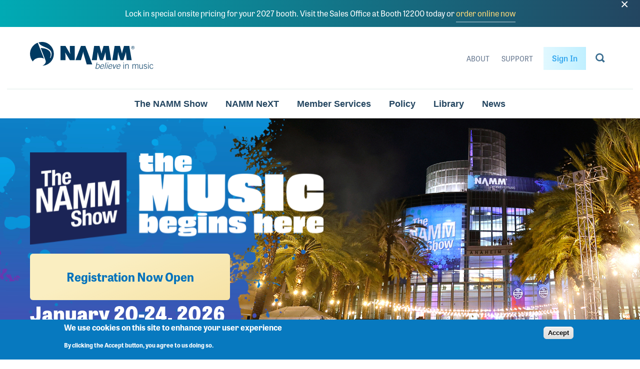

--- FILE ---
content_type: text/html; charset=UTF-8
request_url: https://www.namm.org/thenammshow/attend
body_size: 26224
content:


<!DOCTYPE html>
<html lang="en" dir="ltr" prefix="og: https://ogp.me/ns#">
  <head>
    <meta charset="utf-8" />
<meta name="abstract" content="NAMM, the National Association of Music Merchants (NAMM), commonly called NAMM in reference to the organization&#039;s popular NAMM trade shows, is the not-for-profit association that promotes the pleasures and benefits of making music and strengthens the $17 billion global music products industry. Our association—and our trade shows—serve as a hub for people wanting to seek out the newest innovations in musical products, recording technology, sound and lighting. NAMM&#039;s activities and programs are designed to promote music making to people of all ages." />
<meta name="keywords" content="NAMM, National Association of Music Merchants, The NAMM Show, Summer NAMM, NAMM Convention, Pro Audio, Entertainment Technology" />
<link rel="canonical" href="https://www.namm.org/thenammshow/attend" />
<meta property="og:site_name" content="NAMM.org" />
<meta property="og:title" content="Attend Page | NAMM.org" />
<meta name="twitter:card" content="summary_large_image" />
<meta name="twitter:title" content="Attend Page" />
<meta name="twitter:url" content="https://www.namm.org/thenammshow/attend" />
<meta name="Generator" content="Drupal 9 (https://www.drupal.org)" />
<meta name="MobileOptimized" content="width" />
<meta name="HandheldFriendly" content="true" />
<meta name="viewport" content="width=device-width, initial-scale=1.0" />
<style>div#sliding-popup, div#sliding-popup .eu-cookie-withdraw-banner, .eu-cookie-withdraw-tab {background: #0779bf} div#sliding-popup.eu-cookie-withdraw-wrapper { background: transparent; } #sliding-popup h1, #sliding-popup h2, #sliding-popup h3, #sliding-popup p, #sliding-popup label, #sliding-popup div, .eu-cookie-compliance-more-button, .eu-cookie-compliance-secondary-button, .eu-cookie-withdraw-tab { color: #ffffff;} .eu-cookie-withdraw-tab { border-color: #ffffff;}</style>
<link rel="icon" href="/themes/bitcrusher/favicon.ico" type="image/vnd.microsoft.icon" />
<script src="/sites/default/files/google_tag/production/google_tag.script.js?t96vq3" defer></script>

    <title>Attend Page | NAMM.org</title>
    <meta name="viewport" content="minimum-scale=1, initial-scale=1, width=device-width, shrink-to-fit=no"/>
    <link rel="stylesheet" media="all" href="/libraries/slick/slick/slick.css?t96vq3" />
<link rel="stylesheet" media="all" href="/modules/contrib/slick/css/layout/slick.module.css?t96vq3" />
<link rel="stylesheet" media="all" href="/modules/contrib/blazy/css/blazy.css?t96vq3" />
<link rel="stylesheet" media="all" href="/modules/contrib/blazy/css/components/blazy.loading.css?t96vq3" />
<link rel="stylesheet" media="all" href="/modules/contrib/slick/css/components/slick.thumbnail--grid.css?t96vq3" />
<link rel="stylesheet" media="all" href="/modules/contrib/eu_cookie_compliance/css/eu_cookie_compliance.css?t96vq3" />
<link rel="stylesheet" media="all" href="/libraries/slick/slick/slick-theme.css?t96vq3" />
<link rel="stylesheet" media="all" href="/modules/contrib/colorbox/styles/plain/colorbox_style.css?t96vq3" />
<link rel="stylesheet" media="all" href="/modules/contrib/ckeditor_accordion/css/accordion.frontend.css?t96vq3" />
<link rel="stylesheet" media="all" href="/modules/contrib/slick/css/theme/slick.theme.css?t96vq3" />
<link rel="stylesheet" media="all" href="/modules/contrib/slick/css/theme/slick.theme--grid.css?t96vq3" />
<link rel="stylesheet" media="all" href="/themes/bitcrusher/css/component/video-playlist.css?t96vq3" />
<link rel="stylesheet" media="all" href="/modules/contrib/sitewide_alert/css/sitewide_alert.css?t96vq3" />
<link rel="stylesheet" media="all" href="https://use.typekit.net/ifz4jvh.css" />
<link rel="stylesheet" media="all" href="/themes/bitcrusher/css/layout.css?t96vq3" />
<link rel="stylesheet" media="all" href="/themes/bitcrusher/css/utility.css?t96vq3" />
<link rel="stylesheet" media="all" href="/themes/bitcrusher/css/base.css?t96vq3" />
<link rel="stylesheet" media="all" href="/themes/bitcrusher/css/component/global.css?t96vq3" />
<link rel="stylesheet" media="all" href="/themes/bitcrusher/css/component/header.css?t96vq3" />
<link rel="stylesheet" media="all" href="/themes/bitcrusher/css/component/footer.css?t96vq3" />
<link rel="stylesheet" media="all" href="/themes/bitcrusher/css/component/site-navigation.css?t96vq3" />
<link rel="stylesheet" media="all" href="/themes/bitcrusher/css/component/exhibit.css?t96vq3" />
<link rel="stylesheet" media="all" href="/themes/bitcrusher/css/component/attend.css?t96vq3" />
<link rel="stylesheet" media="all" href="/themes/bitcrusher/css/component/homepage.css?t96vq3" />
<link rel="stylesheet" media="all" href="/themes/bitcrusher/css/layout/layout.css?t96vq3" />
<link rel="stylesheet" media="all" href="/themes/bitcrusher/css/layout/layout-onecol.css?t96vq3" />
<link rel="stylesheet" media="all" href="/themes/bitcrusher/css/component/promo.css?t96vq3" />
<link rel="stylesheet" media="all" href="/themes/bitcrusher/css/component/hero.css?t96vq3" />
<link rel="stylesheet" media="all" href="/themes/bitcrusher/css/component/side-menu.css?t96vq3" />

    
  </head>
  <body class="path-node page-node-type-landing-page">
        <a href="#main-content" class="visually-hidden focusable">
      Skip to main content
    </a>
    <noscript><iframe src="https://www.googletagmanager.com/ns.html?id=GTM-PX23CF2" height="0" width="0" style="display:none;visibility:hidden"></iframe></noscript><div data-sitewide-alert></div>
    
  <div class="dialog-off-canvas-main-canvas testing" data-off-canvas-main-canvas>
    


<div class="container">
  <header class="grid header" role="banner">
    <div class="header__inner">
      <div class="header__first">
        <button aria-label="Toggle navigation" type="button" class="header__menu-icon">
          <svg width="24" height="14" xmlns="http://www.w3.org/2000/svg" xmlns:xlink="http://www.w3.org/1999/xlink"><defs><path id="a" d="M0 0h24v2H0z"/><path id="b" d="M0 0h24v2H0z"/><path id="c" d="M0 0h24v2H0z"/></defs><g fill="#3A6D90" fill-rule="evenodd"><use xlink:href="#a"/><use xlink:href="#b" transform="translate(0 6)"/><use xlink:href="#c" transform="translate(0 12)"/></g></svg>        </button>
        <a href="/" class="header__logo">
          <span class="visually-hidden">NAMM Home</span>
          <div class="logo--large">
            <svg width="247" height="54" xmlns="http://www.w3.org/2000/svg"><path d="M207.79 9.268c.564.569.848 1.256.848 2.06 0 .81-.284 1.501-.849 2.073a2.793 2.793 0 0 1-2.062.857 2.793 2.793 0 0 1-2.063-.857 2.853 2.853 0 0 1-.845-2.074c0-.803.284-1.49.849-2.059a2.804 2.804 0 0 1 2.059-.857c.805 0 1.493.286 2.062.857zm.337-.327a3.28 3.28 0 0 0-2.4-.986c-.932 0-1.727.329-2.386.986a3.254 3.254 0 0 0-.992 2.386c0 .94.327 1.74.982 2.4a3.25 3.25 0 0 0 2.396.996c.94 0 1.739-.332 2.4-.995a3.286 3.286 0 0 0 .993-2.4 3.25 3.25 0 0 0-.993-2.387zm-1.896 2.23c-.14.056-.347.083-.624.083h-.59V9.908h.556c.364 0 .627.047.792.138.166.092.248.274.248.544 0 .286-.13.479-.382.58zm-1.87 2.004h.655V11.71h.517c.348 0 .59.04.73.12.234.137.35.422.35.853v.293l.013.12c.005.016.007.03.01.042.003.012.007.024.008.037h.614l-.021-.047a.544.544 0 0 1-.034-.192 3.76 3.76 0 0 1-.009-.277v-.271c0-.189-.066-.38-.203-.577-.135-.197-.348-.318-.64-.364a1.44 1.44 0 0 0 .539-.18c.243-.156.365-.4.365-.732 0-.466-.192-.78-.578-.94-.214-.088-.555-.133-1.015-.133h-1.301v3.713zm-70.726 28.03h1.043l-1.04 4.683c1.094-.937 1.917-1.352 3.132-1.352 2.103 0 3.122 1.977 2.532 4.63-.68 3.069-2.335 4.735-4.682 4.735-1.233 0-2.149-.417-2.6-1.353l-.436 1.18h-.73l2.781-12.523zm-1.226 10.215c.47.936 1.06 1.648 2.345 1.648 1.805 0 3.002-1.63 3.465-3.711.52-2.341-.036-3.99-1.912-3.99-1.024 0-2.43 1.008-2.91 1.614l-.988 4.44zm9.167-2.168c-.454 2.048.004 3.816 2.055 3.816 1.163 0 1.826-.397 3.045-1.82l.75.451c-1.326 1.595-2.348 2.202-4.067 2.202-2.363 0-3.522-1.51-2.817-4.682.621-2.793 2.465-4.683 4.758-4.683 2.45 0 3.186 1.925 2.566 4.716h-6.29zm5.432-.832c.203-1.856-.351-3.035-1.929-3.052-1.837-.017-3.034 1.856-3.317 3.052h5.246zm4.782-7.215h1.042l-2.78 12.522h-1.043l2.78-12.522zm3.516 1.527l.34-1.527h1.042l-.34 1.527h-1.042zm-1.399 10.996h-1.043l2.003-9.02h1.043l-2.003 9.02zm4.068-4.476c-.453 2.048.004 3.816 2.055 3.816 1.163 0 1.823-.397 3.044-1.82l.75.451c-1.326 1.595-2.348 2.202-4.067 2.202-2.361 0-3.52-1.51-2.816-4.682.619-2.793 2.463-4.683 4.756-4.683 2.45 0 3.186 1.925 2.567 4.716h-6.289zm5.43-.832c.205-1.856-.35-3.035-1.926-3.052-1.837-.017-3.035 1.856-3.318 3.052h5.245zm2.84-3.712h1.114l.817 7.423h.036l4.147-7.423h1.114l-5.112 9.02h-1.026l-1.09-9.02zm8.13 4.544c-.456 2.048.003 3.816 2.053 3.816 1.163 0 1.826-.397 3.046-1.82l.75.451c-1.328 1.595-2.349 2.202-4.068 2.202-2.363 0-3.522-1.51-2.817-4.682.62-2.793 2.466-4.683 4.757-4.683 2.45 0 3.187 1.925 2.567 4.716h-6.288zm5.43-.832c.205-1.856-.351-3.035-1.93-3.052-1.837-.017-3.033 1.856-3.316 3.052h5.246zm6.83 5.307V44.71h1.04v9.018h-1.04zm0-10.996v-1.526h1.04v1.526h-1.04zm3.873 10.997v-9.02h1.041v1.424c.974-1.008 1.773-1.596 3.092-1.596 1.878 0 2.677 1.074 2.677 3.034v6.158h-1.042v-6.054c0-1.491-.452-2.306-1.842-2.306-1.112 0-1.736.675-2.885 1.717v6.643h-1.04zm14.488 0v-9.02h1.041v1.371c.921-.972 1.6-1.543 3.006-1.543 1.007 0 1.93.64 2.19 1.647.817-.954 1.685-1.647 2.988-1.647 1.58 0 2.379.867 2.379 2.445v6.747h-1.042v-6.851c0-1.006-.556-1.509-1.565-1.509-.797 0-2.117.85-2.672 1.717v6.643h-1.045v-6.851c0-1.006-.555-1.509-1.562-1.509-.8 0-2.119.85-2.677 1.717v6.643h-1.041zm20.585-9.02v9.02h-1.042v-1.424c-.971 1.007-1.773 1.597-3.092 1.597-1.877 0-2.676-1.074-2.676-3.035v-6.158h1.043v6.055c0 1.489.453 2.305 1.842 2.305 1.11 0 1.736-.676 2.883-1.716v-6.644h1.042zm2.624 6.835c.851 1.213 1.615 1.525 2.797 1.525 1.147 0 2.014-.745 2.014-1.716 0-2.62-5.315-1.144-5.315-4.353 0-1.7 1.339-2.463 2.867-2.463 1.51 0 2.467.588 3.11 1.63l-.799.554c-.61-.832-1.268-1.351-2.346-1.351-1.008 0-1.79.485-1.79 1.577 0 2.203 5.317.902 5.317 4.406 0 1.613-1.495 2.549-3.128 2.549-1.39 0-2.64-.554-3.491-1.822l.764-.536zm7.922 2.184V44.71h1.042v9.018h-1.042zm0-10.996v-1.526h1.042v1.526h-1.042zm9.31 4.51c-.47-1.041-1.146-1.873-2.345-1.873-1.702 0-2.849 1.059-2.849 3.85 0 2.307 1.043 3.85 2.849 3.85 1.285 0 1.98-.711 2.71-1.872l.834.399c-.766 1.284-1.824 2.305-3.544 2.305-2.537 0-3.89-1.959-3.89-4.681 0-3.105 1.562-4.683 3.89-4.683 1.703 0 2.761.953 3.301 2.445l-.956.26zM61.013 7.962h9.943l9.302 15.779h.302c-.416-2.378-.87-4.831-.87-7.248V7.962h9.906v28.462H79.69l-9.113-14.948h-.302c.34 1.962.642 3.813.642 5.7v9.248h-9.905V7.962zm29.941 28.462l11.04-28.462h8.772l13.757 37.112h-11.026l-6.286-21.598c-.416-1.397-.718-2.792-.718-4.227h-.227c0 1.435-.302 2.83-.719 4.227l-3.78 12.948H90.953zm37.38-28.462h10.663l3.932 14.948h.265c.189-1.245.378-2.566.718-3.774l3.214-11.174h10.55l4.687 28.462h-10.02l-1.397-15.59h-.19c-.19.945-.377 1.926-.68 2.83l-4.12 12.76h-6.05l-3.705-12.041c-.303-1.21-.568-2.34-.644-3.548h-.34c-.075 1.132-.15 2.302-.265 3.434l-1.21 12.155h-10.018l4.61-28.462zm40.935 0h10.661l3.931 14.948h.265c.19-1.245.38-2.566.722-3.774l3.213-11.174h10.548l4.688 28.462h-10.018l-1.4-15.59h-.19c-.187.945-.377 1.926-.677 2.83l-4.124 12.76h-6.048l-3.706-12.041c-.302-1.21-.566-2.34-.641-3.548h-.34c-.078 1.132-.153 2.302-.267 3.434l-1.21 12.155h-10.018l4.611-28.462zM12.744 33.078c-3.546 1.428-6.026 3.664-7.123 6.062C2.121 34.996 0 29.646 0 23.803 0 13.6 6.442 4.921 15.479 1.538L27.942 33.53c-3.801-2.296-9.885-2.6-15.198-.452zM23.84 0c13.165 0 23.844 10.66 23.844 23.803 0 12.78-10.102 23.18-22.76 23.75 4.716-2.28 7.214-6.037 6.528-9.444a3.556 3.556 0 0 0-.203-.794l-9.734-24.992c3.98-.347 9.122.774 12.617 2.574 3.097 1.538 5.472 3.865 6.512 6.184 1.92 4.147.09 8.522-.659 11.125l1.116-.149c1.395-2.833 3.124-7.837 1.34-12.42-1.118-2.868-4.24-5.416-7.982-7.28-2.833-1.43-6.715-2.91-10.332-4.652-4.387-2.133-5.692-4.678-6.934-6.75A23.985 23.985 0 0 1 23.84 0z" fill="#003A62" fill-rule="evenodd"/></svg>
          </div>
          <div class="logo--small">
            <svg width="115" height="30" xmlns="http://www.w3.org/2000/svg"><path d="M.755.743h7.67l7.174 12.178h.233c-.32-1.835-.67-3.729-.67-5.594V.743h7.64V22.71h-7.64l-7.03-11.537H7.9c.262 1.514.495 2.943.495 4.4v7.137H.755V.743M23.85 22.71L32.366.743h6.766l10.612 28.643h-8.505l-4.849-16.67c-.321-1.078-.554-2.155-.554-3.262h-.174c0 1.107-.234 2.184-.555 3.263L32.19 22.71h-8.34M52.684.743h8.225l3.033 11.537h.204c.146-.961.292-1.98.554-2.914L67.18.743h8.138l3.615 21.967h-7.73l-1.077-12.032h-.146c-.147.728-.291 1.486-.525 2.184l-3.178 9.848H61.61l-2.858-9.294c-.234-.933-.438-1.806-.496-2.738h-.263c-.058.874-.116 1.777-.205 2.65l-.932 9.382h-7.728L52.684.743m31.576 0h8.223l3.033 11.537h.204c.147-.961.294-1.98.556-2.914l2.48-8.623h8.136l3.616 21.967h-7.728l-1.08-12.032h-.147c-.144.728-.29 1.486-.522 2.184L97.85 22.71h-4.665l-2.859-9.294c-.233-.933-.436-1.806-.494-2.738h-.263c-.06.874-.118 1.777-.205 2.65l-.934 9.382h-7.727L84.26.743m29.713 1.007c.436.44.655.97.655 1.59 0 .625-.22 1.16-.655 1.6a2.154 2.154 0 0 1-1.591.662 2.15 2.15 0 0 1-1.591-.662 2.203 2.203 0 0 1-.652-1.6c0-.62.219-1.15.655-1.59.44-.44.969-.66 1.588-.66.62 0 1.152.22 1.59.66zm.26-.252a2.529 2.529 0 0 0-1.851-.76 2.51 2.51 0 0 0-1.84.76 2.512 2.512 0 0 0-.766 1.842c0 .726.253 1.343.758 1.852a2.507 2.507 0 0 0 1.848.769c.725 0 1.341-.257 1.851-.769a2.532 2.532 0 0 0 .766-1.852c0-.721-.257-1.335-.766-1.842zm-1.463 1.721c-.107.043-.267.064-.48.064h-.456V2.244h.43c.28 0 .483.037.61.107.128.071.191.212.191.42 0 .22-.1.37-.295.448zm-1.442 1.547h.506v-1.13h.398c.269 0 .455.03.564.091.18.107.27.326.27.659v.226l.01.094.007.031c.002.01.006.02.007.029h.473l-.017-.036a.42.42 0 0 1-.025-.149 2.904 2.904 0 0 1-.007-.213v-.21a.777.777 0 0 0-.157-.445c-.104-.152-.268-.245-.494-.28a1.12 1.12 0 0 0 .416-.139c.188-.12.281-.31.281-.565 0-.36-.148-.603-.445-.726-.165-.068-.428-.103-.783-.103h-1.004v2.866z" fill="#003A62" fill-rule="evenodd"/></svg>          </div>
        </a>
              </div>
      <div class="header__last">
        <nav class="header__nav">
          
												<ul class="menu menu-secondary-header">
																																				<li class="menu-secondary-header__item">
												
						<a href="/about" class="menu-secondary-header__link" title="About" data-drupal-link-system-path="node/285">About</a>
												</li>
																													<li class="menu-secondary-header__item">
												
						<a href="https://support.namm.org" title="NAMM&#039;s Support Website" class="menu-secondary-header__link">Support</a>
												</li>
							</ul>
			


                      <a href="/login?destination=/thenammshow/attend" class="site-navigation__login-link">Sign In</a>
                              </nav>
        <button aria-label="Toggle search form visibility" type="button" class="header__search-icon">
          <svg width="19" height="20" xmlns="http://www.w3.org/2000/svg"><path d="M12.374 15.555a8 8 0 1 1 2.514-2.514l3.912 3.911-2.515 2.514-3.911-3.911zm-.488-3.003A5.333 5.333 0 1 0 4.343 5.01a5.333 5.333 0 0 0 7.543 7.542z" fill="#3A6D90" fill-rule="evenodd"/></svg>        </button>
        <a href="/search" class="header__search-icon--link" aria-label="Go to search page">
          <svg width="19" height="20" xmlns="http://www.w3.org/2000/svg"><path d="M12.374 15.555a8 8 0 1 1 2.514-2.514l3.912 3.911-2.515 2.514-3.911-3.911zm-.488-3.003A5.333 5.333 0 1 0 4.343 5.01a5.333 5.333 0 0 0 7.543 7.542z" fill="#3A6D90" fill-rule="evenodd"/></svg>        </a>
      </div>
    </div>
  </header>
</div>

<nav class="container site-navigation">
	<div class="site-navigation__above">
					<a href="/login?destination=/thenammshow/attend" class="site-navigation__login-link">Sign In</a>
						</div>
	<div class="site-navigation__primary">
		
												<ul class="menu menu-main">
																																				<li class="menu-main__item">
												
						<button class="menu-main__link" aria-controls="megamenu__namm_show" type="button">The NAMM Show</button>
												</li>
																													<li class="menu-main__item">
												
						<button aria-controls="megamenu__believe_in_music" class="menu-main__link" type="button">NAMM NeXT</button>
												</li>
																													<li class="menu-main__item">
												
						<button aria-controls="megamenu__membership" class="menu-main__link" type="button">Member Services</button>
												</li>
																													<li class="menu-main__item">
												
						<button aria-controls="megamenu__issues_advocacy" class="menu-main__link" type="button">Policy</button>
												</li>
																													<li class="menu-main__item">
												
						<button class="menu-main__link" aria-controls="megamenu__library" type="button">Library</button>
												</li>
																													<li class="menu-main__item">
												
						<button class="menu-main__link" aria-controls="megamenu__news" title="News" type="button">News</button>
												</li>
							</ul>
			


	</div>
	<div class="site-navigation__secondary">
		
												<ul class="menu menu-secondary-header">
																																				<li class="menu-secondary-header__item">
												
						<a href="/about" class="menu-secondary-header__link" title="About" data-drupal-link-system-path="node/285">About</a>
												</li>
																													<li class="menu-secondary-header__item">
												
						<a href="https://support.namm.org" title="NAMM&#039;s Support Website" class="menu-secondary-header__link">Support</a>
												</li>
							</ul>
			


			</div>
	<div class="site-navigation__megamenu">
		
<nav id="megamenu__namm_show" class="megamenu" aria-hidden="true">
  <div class="grid">
    <div class="megamenu__inner">
      <div class="megamenu__first">
        <button class="megamenu__mobile-back">Back</button>
        <div class="megamenu__menu-container">
          
												<ul class="menu menu-namm-show-primary">
																																				<li class="menu-namm-show-primary__item">
												
						<a href="/thenammshow/exhibit/2027" class="menu-namm-show-primary__link" data-drupal-link-system-path="node/30041">Reserve a Booth - 2027</a>
												</li>
																													<li class="menu-namm-show-primary__item">
												
						<a href="/thenammshow/exhibit/2026" title="Reserve a Booth for The 2026 NAMM Show" class="menu-namm-show-primary__link" data-drupal-link-system-path="node/29298">Reserve a Booth - 2026</a>
												</li>
																													<li class="menu-namm-show-primary__item">
												
						<a href="/thenammshow/registration" title="Register for The NAMM Show" class="menu-namm-show-primary__link" data-drupal-link-system-path="node/19816">Register</a>
												</li>
																													<li class="menu-namm-show-primary__item">
												
						<a href="/thenammshow/exhibit/2026#sponsor" title="Become a NAMM Show Sponsor" class="menu-namm-show-primary__link" data-drupal-link-system-path="node/29298">Become a Sponsor</a>
												</li>
																													<li class="menu-namm-show-primary__item">
												
						<a href="/thenammshow/exhibitor-resources" title="Exhibitor Resources" class="menu-namm-show-primary__link" data-drupal-link-system-path="node/22747">Exhibitor Resources</a>
												</li>
																													<li class="menu-namm-show-primary__item">
												
						<a href="https://namm26.mapyourshow.com/8_0/floorplan/index.cfm" target="_blank" class="menu-namm-show-primary__link">The 2026 NAMM Show Map</a>
												</li>
																													<li class="menu-namm-show-primary__item">
												
						<a href="https://www.namm.org/ns27onsitediscount" class="menu-namm-show-primary__link">The 2027 NAMM Show Onsite Pricing</a>
												</li>
							</ul>
			


          


                       <ul class="menu menu-namm-show-secondary side-menu__menu">                                       <li>        
        <a href="/thenammshow/attend" class="menu-namm-show-secondary__link is-active" title="Attend" data-drupal-link-system-path="node/29001">Attend</a>
              </li>
                                  <li>        
        <a href="/thenammshow/exhibit" title="Exhibit at The NAMM Show" class="menu-namm-show-secondary__link" data-drupal-link-system-path="node/22760">Exhibit</a>
              </li>
                                  <li>        
        <a href="/bands-at-namm" title="Bands at NAMM" class="menu-namm-show-secondary__link" data-drupal-link-system-path="node/36">Bands at NAMM</a>
              </li>
                                  <li>        
        <a href="/thenammshow/registration" class="menu-namm-show-secondary__link" title="Registration" data-drupal-link-system-path="node/19816">Badge Registration</a>
              </li>
                                  <li>        
        <a href="/thenammshow/exhibit#showcases" class="menu-namm-show-secondary__link" data-drupal-link-system-path="node/22760">Exhibitor Showcases</a>
              </li>
                                  <li>        
        <a href="/thenammshow/hotels" class="menu-namm-show-secondary__link" title="NAMM Show Hotel Reservations" data-drupal-link-system-path="node/19817">Hotel Reservations</a>
              </li>
                                  <li>        
        <a href="/thenammshow/retailawards" title="NAMM Retail Awards" class="menu-namm-show-secondary__link" data-drupal-link-system-path="node/29733">NAMM Retail Awards</a>
              </li>
                                  <li>        
        <a href="/thenammshow/show-information-policies" title="Show Information &amp; Policies" class="menu-namm-show-secondary__link" data-drupal-link-system-path="node/19814">Show Information</a>
              </li>
                                  <li>        
        <a href="/thenammshow/visa-information" class="menu-namm-show-secondary__link" title="Hotel and Travel Info">Visa Information</a>
              </li>
                                  <li>        
        <a href="https://www.namm.org/thenammshow/educationsessions" class="menu-namm-show-secondary__link">NAMM Show Schedule Highlights</a>
              </li>
                                  <li>        
        <a href="https://namm26.mapyourshow.com/8_0/sessions/#/" class="menu-namm-show-secondary__link">Sessions and Events</a>
              </li>
                                  <li>        
        <a href="https://www.namm.org/thenammshow/app" class="menu-namm-show-secondary__link">The NAMM Show App</a>
              </li>
        </ul>
   

        </div>
      </div>
    </div>
  </div>
  <div class="megamenu__angles">
    <img class="animation-element anchor-item--bottom-right" src="/themes/bitcrusher/images/megamenu-corner-angle-first.svg" alt="">
    <img class="animation-element anchor-item--bottom-right" src="/themes/bitcrusher/images/megamenu-corner-angle-second.svg" alt="">
  </div>
  <button class="megamenu-close" type="button" aria-label="Close Menu">
    <svg width="20" height="20" xmlns="http://www.w3.org/2000/svg"><path d="M11.385 9.97l7.778 7.779-1.414 1.414-7.778-7.778-7.779 7.778-1.414-1.414L8.556 9.97.778 2.192 2.192.778l7.779 7.778L17.749.778l1.414 1.414-7.778 7.779z" fill="#3A6D90" fill-rule="evenodd"/></svg>  </button>
</nav>

		
<nav id="megamenu__believe_in_music" class="megamenu" aria-hidden="true">
  <div class="grid">
    <div class="megamenu__inner">
      <div class="megamenu__first">
        <button class="megamenu__mobile-back">Back</button>
        <div class="megamenu__menu-container">
          
												<ul class="menu menu-believe-in-music-primary">
																																				<li class="menu-believe-in-music-primary__item">
												
						<a href="https://next.namm.org/" class="menu-believe-in-music-primary__link">Learn More</a>
												</li>
							</ul>
			


          
        </div>
      </div>
    </div>
  </div>
  <div class="megamenu__angles">
    <img class="animation-element anchor-item--bottom-right" src="/themes/bitcrusher/images/megamenu-corner-angle-first.svg" alt="">
    <img class="animation-element anchor-item--bottom-right" src="/themes/bitcrusher/images/megamenu-corner-angle-second.svg" alt="">
  </div>
  <button class="megamenu-close" type="button" aria-label="Close Menu">
    <svg width="20" height="20" xmlns="http://www.w3.org/2000/svg"><path d="M11.385 9.97l7.778 7.779-1.414 1.414-7.778-7.778-7.779 7.778-1.414-1.414L8.556 9.97.778 2.192 2.192.778l7.779 7.778L17.749.778l1.414 1.414-7.778 7.779z" fill="#3A6D90" fill-rule="evenodd"/></svg>  </button>
</nav>

		
<nav id="megamenu__exhibit" class="megamenu" aria-hidden="true">
  <div class="grid">
    <div class="megamenu__inner">
      <div class="megamenu__first">
        <button class="megamenu__mobile-back">Back</button>
        <div class="megamenu__menu-container">
          
          
												<ul class="menu menu-exhibit-secondary">
																																				<li class="menu-exhibit-secondary__item">
												
						<a href="https://namm.org/exhibit/bm22" class="menu-exhibit-secondary__link" title="Believe in Music">Believe in Music</a>
												</li>
																													<li class="menu-exhibit-secondary__item">
												
						<a href="https://namm.org/exhibit/russia" class="menu-exhibit-secondary__link" title="NAMM Russia">NAMM Russia</a>
												</li>
																													<li class="menu-exhibit-secondary__item">
												
						<a href="https://namm.org/exhibit/wn22" class="menu-exhibit-secondary__link" title="The 2022 NAMM Show">The 2022 NAMM Show</a>
												</li>
							</ul>
			


        </div>
      </div>
    </div>
  </div>
  <div class="megamenu__angles">
    <img class="animation-element anchor-item--bottom-right" src="/themes/bitcrusher/images/megamenu-corner-angle-first.svg" alt="">
    <img class="animation-element anchor-item--bottom-right" src="/themes/bitcrusher/images/megamenu-corner-angle-second.svg" alt="">
  </div>
  <button class="megamenu-close" type="button" aria-label="Close Menu">
    <svg width="20" height="20" xmlns="http://www.w3.org/2000/svg"><path d="M11.385 9.97l7.778 7.779-1.414 1.414-7.778-7.778-7.779 7.778-1.414-1.414L8.556 9.97.778 2.192 2.192.778l7.779 7.778L17.749.778l1.414 1.414-7.778 7.779z" fill="#3A6D90" fill-rule="evenodd"/></svg>  </button>
</nav>

		
<nav id="megamenu__believe_in_music" class="megamenu" aria-hidden="true">
  <div class="grid">
    <div class="megamenu__inner">
      <div class="megamenu__first">
        <button class="megamenu__mobile-back">Back</button>
        <div class="megamenu__menu-container">
          
												<ul class="menu menu-believe-in-music-primary">
																																				<li class="menu-believe-in-music-primary__item">
												
						<a href="https://next.namm.org/" class="menu-believe-in-music-primary__link">Learn More</a>
												</li>
							</ul>
			


          
        </div>
      </div>
    </div>
  </div>
  <div class="megamenu__angles">
    <img class="animation-element anchor-item--bottom-right" src="/themes/bitcrusher/images/megamenu-corner-angle-first.svg" alt="">
    <img class="animation-element anchor-item--bottom-right" src="/themes/bitcrusher/images/megamenu-corner-angle-second.svg" alt="">
  </div>
  <button class="megamenu-close" type="button" aria-label="Close Menu">
    <svg width="20" height="20" xmlns="http://www.w3.org/2000/svg"><path d="M11.385 9.97l7.778 7.779-1.414 1.414-7.778-7.778-7.779 7.778-1.414-1.414L8.556 9.97.778 2.192 2.192.778l7.779 7.778L17.749.778l1.414 1.414-7.778 7.779z" fill="#3A6D90" fill-rule="evenodd"/></svg>  </button>
</nav>

		
<nav id="megamenu__news" class="megamenu" aria-hidden="true">
  <div class="grid">
    <div class="megamenu__inner">
      <div class="megamenu__first">
        <button class="megamenu__mobile-back">Back</button>
        <div class="megamenu__menu-container">
          
												<ul class="menu menu-news-primary">
																																				<li class="menu-news-primary__item">
												
						<a href="/news" class="menu-news-primary__link" title="Explore News" data-drupal-link-system-path="node/278">Explore News</a>
												</li>
																													<li class="menu-news-primary__item">
												
						<a href="https://www.namm.org/playb" class="menu-news-primary__link">PLAYback Blog</a>
												</li>
							</ul>
			


          
												<ul class="menu menu-news-secondary">
																																				<li class="menu-news-secondary__item">
												
						<a href="/epk" class="menu-news-secondary__link" data-drupal-link-system-path="node/25675">NAMM Show EPK</a>
												</li>
																													<li class="menu-news-secondary__item">
												
						<a href="/news/releases" title="News Releases" class="menu-news-secondary__link" data-drupal-link-system-path="news/releases">News Releases</a>
												</li>
							</ul>
			


        </div>
      </div>
    </div>
  </div>
  <div class="megamenu__angles">
    <img class="animation-element anchor-item--bottom-right" src="/themes/bitcrusher/images/megamenu-corner-angle-first.svg" alt="">
    <img class="animation-element anchor-item--bottom-right" src="/themes/bitcrusher/images/megamenu-corner-angle-second.svg" alt="">
  </div>
  <button class="megamenu-close" type="button" aria-label="Close Menu">
    <svg width="20" height="20" xmlns="http://www.w3.org/2000/svg"><path d="M11.385 9.97l7.778 7.779-1.414 1.414-7.778-7.778-7.779 7.778-1.414-1.414L8.556 9.97.778 2.192 2.192.778l7.779 7.778L17.749.778l1.414 1.414-7.778 7.779z" fill="#3A6D90" fill-rule="evenodd"/></svg>  </button>
</nav>

		




<nav id="megamenu__shows" class="megamenu" aria-hidden="true">
  <div class="grid">
    <div class="megamenu__inner">
      <div class="megamenu__first">
        <button class="megamenu__mobile-back">Back</button>
        <ul class="megamenu__tabs">

                                <li class="megamenu__tab-item">
              <button aria-controls="megamenu__data--summer" class="summer" type="button">Summer NAMM</button>
            </li>
                      <li class="megamenu__tab-item">
              <button aria-controls="megamenu__data--winter" class="winter" type="button">The NAMM Show</button>
            </li>
          
        </ul>

                  <ul class="megamenu__tabs-links">
                                      <li class="megamenu__tab-link-item">
                <a href="https://www.namm.org/exhibit/russia">NAMM Russia</a>
              </li>
                      </ul>
        
      </div>
      <div class="megamenu__second">

                          <div id="megamenu__data--summer" class="megamenu__data">
            <button class="megamenu__mobile-back">Back</button>

                          <header class="megamenu__data__header">
                <h2>
                                      <a href="https://www.namm.org/summer/2019/attend">Summer NAMM</a>
                                  </h2>
                              </header>
            
            <div class="megamenu__menu-container">
              
												<ul class="menu menu-summer-namm-primary">
																																				<li class="menu-summer-namm-primary__item">
												
						<a href="https://namm.next.org" class="menu-summer-namm-primary__link">Registration and Details</a>
												</li>
																													<li class="menu-summer-namm-primary__item">
												
						<a href="https://next.namm.org/clkn/https/next.namm.org/speakers/" class="menu-summer-namm-primary__link">Speakers</a>
												</li>
							</ul>
			


              
            </div>
          </div>
                  <div id="megamenu__data--winter" class="megamenu__data">
            <button class="megamenu__mobile-back">Back</button>

                          <header class="megamenu__data__header">
                <h2>
                                      <a href="https://www.namm.org/thenammshow/attend">The NAMM Show</a>
                                  </h2>
                                  <p>Anaheim Convention Center in Anaheim, CA.</p>
                              </header>
            
            <div class="megamenu__menu-container">
              
												<ul class="menu menu-namm-show-primary">
																																				<li class="menu-namm-show-primary__item">
												
						<a href="/thenammshow/exhibit/2027" class="menu-namm-show-primary__link" data-drupal-link-system-path="node/30041">Reserve a Booth - 2027</a>
												</li>
																													<li class="menu-namm-show-primary__item">
												
						<a href="/thenammshow/exhibit/2026" title="Reserve a Booth for The 2026 NAMM Show" class="menu-namm-show-primary__link" data-drupal-link-system-path="node/29298">Reserve a Booth - 2026</a>
												</li>
																													<li class="menu-namm-show-primary__item">
												
						<a href="/thenammshow/registration" title="Register for The NAMM Show" class="menu-namm-show-primary__link" data-drupal-link-system-path="node/19816">Register</a>
												</li>
																													<li class="menu-namm-show-primary__item">
												
						<a href="/thenammshow/exhibit/2026#sponsor" title="Become a NAMM Show Sponsor" class="menu-namm-show-primary__link" data-drupal-link-system-path="node/29298">Become a Sponsor</a>
												</li>
																													<li class="menu-namm-show-primary__item">
												
						<a href="/thenammshow/exhibitor-resources" title="Exhibitor Resources" class="menu-namm-show-primary__link" data-drupal-link-system-path="node/22747">Exhibitor Resources</a>
												</li>
																													<li class="menu-namm-show-primary__item">
												
						<a href="https://namm26.mapyourshow.com/8_0/floorplan/index.cfm" target="_blank" class="menu-namm-show-primary__link">The 2026 NAMM Show Map</a>
												</li>
																													<li class="menu-namm-show-primary__item">
												
						<a href="https://www.namm.org/ns27onsitediscount" class="menu-namm-show-primary__link">The 2027 NAMM Show Onsite Pricing</a>
												</li>
							</ul>
			


              


                       <ul class="menu menu-namm-show-secondary side-menu__menu">                                       <li>        
        <a href="/thenammshow/attend" class="menu-namm-show-secondary__link is-active" title="Attend" data-drupal-link-system-path="node/29001">Attend</a>
              </li>
                                  <li>        
        <a href="/thenammshow/exhibit" title="Exhibit at The NAMM Show" class="menu-namm-show-secondary__link" data-drupal-link-system-path="node/22760">Exhibit</a>
              </li>
                                  <li>        
        <a href="/bands-at-namm" title="Bands at NAMM" class="menu-namm-show-secondary__link" data-drupal-link-system-path="node/36">Bands at NAMM</a>
              </li>
                                  <li>        
        <a href="/thenammshow/registration" class="menu-namm-show-secondary__link" title="Registration" data-drupal-link-system-path="node/19816">Badge Registration</a>
              </li>
                                  <li>        
        <a href="/thenammshow/exhibit#showcases" class="menu-namm-show-secondary__link" data-drupal-link-system-path="node/22760">Exhibitor Showcases</a>
              </li>
                                  <li>        
        <a href="/thenammshow/hotels" class="menu-namm-show-secondary__link" title="NAMM Show Hotel Reservations" data-drupal-link-system-path="node/19817">Hotel Reservations</a>
              </li>
                                  <li>        
        <a href="/thenammshow/retailawards" title="NAMM Retail Awards" class="menu-namm-show-secondary__link" data-drupal-link-system-path="node/29733">NAMM Retail Awards</a>
              </li>
                                  <li>        
        <a href="/thenammshow/show-information-policies" title="Show Information &amp; Policies" class="menu-namm-show-secondary__link" data-drupal-link-system-path="node/19814">Show Information</a>
              </li>
                                  <li>        
        <a href="/thenammshow/visa-information" class="menu-namm-show-secondary__link" title="Hotel and Travel Info">Visa Information</a>
              </li>
                                  <li>        
        <a href="https://www.namm.org/thenammshow/educationsessions" class="menu-namm-show-secondary__link">NAMM Show Schedule Highlights</a>
              </li>
                                  <li>        
        <a href="https://namm26.mapyourshow.com/8_0/sessions/#/" class="menu-namm-show-secondary__link">Sessions and Events</a>
              </li>
                                  <li>        
        <a href="https://www.namm.org/thenammshow/app" class="menu-namm-show-secondary__link">The NAMM Show App</a>
              </li>
        </ul>
   

            </div>
          </div>
        
      </div>
    </div>
  </div>
  <div class="megamenu__angles">
    <img class="animation-element anchor-item--bottom-right" src="/themes/bitcrusher/images/megamenu-corner-angle-first.svg" alt="">
    <img class="animation-element anchor-item--bottom-right" src="/themes/bitcrusher/images/megamenu-corner-angle-second.svg" alt="">
  </div>
  <button class="megamenu-close" type="button" aria-label="Close Menu">
    <svg width="20" height="20" xmlns="http://www.w3.org/2000/svg"><path d="M11.385 9.97l7.778 7.779-1.414 1.414-7.778-7.778-7.779 7.778-1.414-1.414L8.556 9.97.778 2.192 2.192.778l7.779 7.778L17.749.778l1.414 1.414-7.778 7.779z" fill="#3A6D90" fill-rule="evenodd"/></svg>  </button>
</nav>
		
<nav id="megamenu__about" class="megamenu" aria-hidden="true">
  <div class="grid">
    <div class="megamenu__inner">
      <div class="megamenu__first">
        <button class="megamenu__mobile-back">Back</button>
        <div class="megamenu__menu-container">
          
          
												<ul class="menu menu-about-secondary">
																																				<li class="menu-about-secondary__item">
												
						<a href="/about/board-members" class="menu-about-secondary__link" title="Board Members" data-drupal-link-system-path="node/19093">Board Members</a>
												</li>
																													<li class="menu-about-secondary__item">
												
						<a href="/library/blog/namm-show-location-date-history-1901-2018" class="menu-about-secondary__link" title="Historical Tradeshow Dates">Historical Tradeshow Dates</a>
												</li>
																													<li class="menu-about-secondary__item">
												
						<a href="https://ww1.namm.org/about/past-presidents" class="menu-about-secondary__link" title="Past Presidents">Past Presidents</a>
												</li>
																													<li class="menu-about-secondary__item">
												
						<a href="/about/staff-directors" class="menu-about-secondary__link" title="Staff Directors" data-drupal-link-system-path="about/staff-directors">Staff Directors</a>
												</li>
																													<li class="menu-about-secondary__item">
												
						<a href="/about/values-commitment" class="menu-about-secondary__link" title="Values Commitment" data-drupal-link-system-path="node/288">Values Commitment</a>
												</li>
							</ul>
			


        </div>
      </div>
    </div>
  </div>
  <div class="megamenu__angles">
    <img class="animation-element anchor-item--bottom-right" src="/themes/bitcrusher/images/megamenu-corner-angle-first.svg" alt="">
    <img class="animation-element anchor-item--bottom-right" src="/themes/bitcrusher/images/megamenu-corner-angle-second.svg" alt="">
  </div>
  <button class="megamenu-close" type="button" aria-label="Close Menu">
    <svg width="20" height="20" xmlns="http://www.w3.org/2000/svg"><path d="M11.385 9.97l7.778 7.779-1.414 1.414-7.778-7.778-7.779 7.778-1.414-1.414L8.556 9.97.778 2.192 2.192.778l7.779 7.778L17.749.778l1.414 1.414-7.778 7.779z" fill="#3A6D90" fill-rule="evenodd"/></svg>  </button>
</nav>
		
<nav id="megamenu__membership" class="megamenu" aria-hidden="true">
  <div class="grid">
    <div class="megamenu__inner">
      <div class="megamenu__first">
        <button class="megamenu__mobile-back">Back</button>
        <div class="megamenu__menu-container">
          
												<ul class="menu menu-membership-primary">
																																				<li class="menu-membership-primary__item">
												
						<a href="/membership/benefits" title="Member Benefits" class="menu-membership-primary__link" data-drupal-link-system-path="node/29773">Member Benefits</a>
												</li>
																													<li class="menu-membership-primary__item">
												
						<a href="https://www.namm.org/membership-categories" class="menu-membership-primary__link">Membership Categories</a>
												</li>
																													<li class="menu-membership-primary__item">
												
						<a href="/membership/join" title="Become a NAMM Member" class="menu-membership-primary__link" data-drupal-link-system-path="membership/join">Join NAMM</a>
												</li>
							</ul>
			


          
												<ul class="menu menu-membership-secondary">
																																				<li class="menu-membership-secondary__item">
												
						<a href="https://www.namm.org/nammu" class="menu-membership-secondary__link">NAMM U</a>
												</li>
																													<li class="menu-membership-secondary__item">
												
						<a href="/membership/industry-insights" title="Industry Insights" class="menu-membership-secondary__link" data-drupal-link-system-path="node/26663">Industry Insights</a>
												</li>
																													<li class="menu-membership-secondary__item">
												
						<a href="https://www.namm.org/policy" class="menu-membership-secondary__link">Policy</a>
												</li>
																													<li class="menu-membership-secondary__item">
												
						<a href="/membership/endorsed-service-providers" title="Endorsed Service Providers" class="menu-membership-secondary__link" data-drupal-link-system-path="node/21321">Endorsed Service Providers</a>
												</li>
																													<li class="menu-membership-secondary__item">
												
						<a href="/membership/namm-young-professionals" title="NAMM Young Professionals" class="menu-membership-secondary__link" data-drupal-link-system-path="node/29879">Young Professionals</a>
												</li>
																													<li class="menu-membership-secondary__item">
												
						<a href="/membership/women-of-namm" title="Women of NAMM" class="menu-membership-secondary__link" data-drupal-link-system-path="node/21339">Women of NAMM</a>
												</li>
																													<li class="menu-membership-secondary__item">
												
						<a href="https://www.namm.org/library/oral-history" class="menu-membership-secondary__link">Oral History Program</a>
												</li>
																													<li class="menu-membership-secondary__item">
												
						<a href="https://careers.namm.org" class="menu-membership-secondary__link">Careers In Music</a>
												</li>
							</ul>
			


        </div>
      </div>
    </div>
  </div>
  <div class="megamenu__angles">
    <img class="animation-element anchor-item--bottom-right" src="/themes/bitcrusher/images/megamenu-corner-angle-first.svg" alt="">
    <img class="animation-element anchor-item--bottom-right" src="/themes/bitcrusher/images/megamenu-corner-angle-second.svg" alt="">
  </div>
  <button class="megamenu-close" type="button" aria-label="Close Menu">
    <svg width="20" height="20" xmlns="http://www.w3.org/2000/svg"><path d="M11.385 9.97l7.778 7.779-1.414 1.414-7.778-7.778-7.779 7.778-1.414-1.414L8.556 9.97.778 2.192 2.192.778l7.779 7.778L17.749.778l1.414 1.414-7.778 7.779z" fill="#3A6D90" fill-rule="evenodd"/></svg>  </button>
</nav>
		
<nav id="megamenu__namm_u" class="megamenu" aria-hidden="true">
  <div class="grid">
    <div class="megamenu__inner">
      <div class="megamenu__first">
        <button class="megamenu__mobile-back">Back</button>
        <div class="megamenu__menu-container">
          
												<ul class="menu menu-namm-u-primary">
																																				<li class="menu-namm-u-primary__item">
												
						<a href="/nammu" class="menu-namm-u-primary__link" title="Explore the latest NAMM U content" data-drupal-link-system-path="node/279">Explore NAMM U</a>
												</li>
							</ul>
			


          
												<ul class="menu menu-namm-u-secondary">
																																				<li class="menu-namm-u-secondary__item">
												
						<a href="/nammu/finance" class="menu-namm-u-secondary__link" title="Finance" data-drupal-link-system-path="nammu/finance">Finance</a>
												</li>
																													<li class="menu-namm-u-secondary__item">
												
						<a href="/nammu/industry" class="menu-namm-u-secondary__link" title="Industry" data-drupal-link-system-path="nammu/industry">Industry</a>
												</li>
																													<li class="menu-namm-u-secondary__item">
												
						<a href="/nammu/lessons" class="menu-namm-u-secondary__link" title="Lessons" data-drupal-link-system-path="nammu/lessons">Lessons</a>
												</li>
																													<li class="menu-namm-u-secondary__item">
												
						<a href="/nammu/management" class="menu-namm-u-secondary__link" title="Management" data-drupal-link-system-path="nammu/management">Management</a>
												</li>
																													<li class="menu-namm-u-secondary__item">
												
						<a href="/nammu/marketing" class="menu-namm-u-secondary__link" title="Marketing" data-drupal-link-system-path="nammu/marketing">Marketing</a>
												</li>
																													<li class="menu-namm-u-secondary__item">
												
						<a href="/nammu/pro%20audio" title="Pro Audio" class="menu-namm-u-secondary__link" data-drupal-link-system-path="nammu/pro audio">Pro Audio</a>
												</li>
																													<li class="menu-namm-u-secondary__item">
												
						<a href="/nammu/sales" class="menu-namm-u-secondary__link" title="Sales" data-drupal-link-system-path="nammu/sales">Sales</a>
												</li>
																													<li class="menu-namm-u-secondary__item">
												
						<a href="/nammu/training" class="menu-namm-u-secondary__link" title="Training" data-drupal-link-system-path="nammu/training">Training</a>
												</li>
							</ul>
			


        </div>
      </div>
    </div>
  </div>
  <div class="megamenu__angles">
    <img class="animation-element anchor-item--bottom-right" src="/themes/bitcrusher/images/megamenu-corner-angle-first.svg" alt="">
    <img class="animation-element anchor-item--bottom-right" src="/themes/bitcrusher/images/megamenu-corner-angle-second.svg" alt="">
  </div>
  <button class="megamenu-close" type="button" aria-label="Close Menu">
    <svg width="20" height="20" xmlns="http://www.w3.org/2000/svg"><path d="M11.385 9.97l7.778 7.779-1.414 1.414-7.778-7.778-7.779 7.778-1.414-1.414L8.556 9.97.778 2.192 2.192.778l7.779 7.778L17.749.778l1.414 1.414-7.778 7.779z" fill="#3A6D90" fill-rule="evenodd"/></svg>  </button>
</nav>
		
<nav id="megamenu__issues_advocacy" class="megamenu" aria-hidden="true">
  <div class="grid">
    <div class="megamenu__inner">
      <div class="megamenu__first">
        <button class="megamenu__mobile-back">Back</button>
        <div class="megamenu__menu-container">
          
												<ul class="menu menu-issues-advocacy-primary">
																																				<li class="menu-issues-advocacy-primary__item">
												
						<a href="/policy" title="Explore Issues and Advocacy" class="menu-issues-advocacy-primary__link" data-drupal-link-system-path="node/26570">Explore Policy</a>
												</li>
																													<li class="menu-issues-advocacy-primary__item">
												
						<a href="/issues-and-advocacy/fly-in" title="NAMM Advocacy Summit" class="menu-issues-advocacy-primary__link" data-drupal-link-system-path="node/24786">Advocacy D.C. Fly-In</a>
												</li>
																													<li class="menu-issues-advocacy-primary__item">
												
						<a href="/policy/business-compliance/executive-orders-calling-tariffs-explained" class="menu-issues-advocacy-primary__link" data-drupal-link-system-path="node/29333">Tariff Updates</a>
												</li>
							</ul>
			


          
												<ul class="menu menu-issues-and-advocacy-temporary">
																																				<li class="menu-issues-and-advocacy-temporary__item">
												
						<a href="/policy/business-compliance" title="Business Compliance" class="menu-issues-and-advocacy-temporary__link" data-drupal-link-system-path="policy/business-compliance">Business Compliance</a>
												</li>
																													<li class="menu-issues-and-advocacy-temporary__item">
												
						<a href="/policy/music-education-advocacy" title="Music Education Advocacy" class="menu-issues-and-advocacy-temporary__link" data-drupal-link-system-path="policy/music-education-advocacy">Music Education Advocacy</a>
												</li>
																													<li class="menu-issues-and-advocacy-temporary__item">
												
						<a href="/support-music/coalition" title="SupportMusic Coaltion" class="menu-issues-and-advocacy-temporary__link" data-drupal-link-system-path="node/29838">SupportMusic Coalition</a>
												</li>
																													<li class="menu-issues-and-advocacy-temporary__item">
												
						<a href="/policy/workforce-development" title="Workforce Development" class="menu-issues-and-advocacy-temporary__link" data-drupal-link-system-path="policy/workforce-development">Workforce Development</a>
												</li>
							</ul>
			


        </div>
      </div>
    </div>
  </div>
  <div class="megamenu__angles">
    <img class="animation-element anchor-item--bottom-right" src="/themes/bitcrusher/images/megamenu-corner-angle-first.svg" alt="">
    <img class="animation-element anchor-item--bottom-right" src="/themes/bitcrusher/images/megamenu-corner-angle-second.svg" alt="">
  </div>
  <button class="megamenu-close" type="button" aria-label="Close Menu">
    <svg width="20" height="20" xmlns="http://www.w3.org/2000/svg"><path d="M11.385 9.97l7.778 7.779-1.414 1.414-7.778-7.778-7.779 7.778-1.414-1.414L8.556 9.97.778 2.192 2.192.778l7.779 7.778L17.749.778l1.414 1.414-7.778 7.779z" fill="#3A6D90" fill-rule="evenodd"/></svg>  </button>
</nav>

		
<nav id="megamenu__communities" class="megamenu" aria-hidden="true">
  <div class="grid">
    <div class="megamenu__inner">
      <div class="megamenu__first">
        <button class="megamenu__mobile-back">Back</button>
        <div class="megamenu__menu-container">
          
          
												<ul class="menu menu-communities-secondary">
																																				<li class="menu-communities-secondary__item">
												
						<a href="/communities/artists-music-business" title="Artists and Music Business" class="menu-communities-secondary__link" data-drupal-link-system-path="node/21373">Artists and Music Business</a>
												</li>
																													<li class="menu-communities-secondary__item">
												
						<a href="/communities/house-of-worship" title="House of Worship" class="menu-communities-secondary__link" data-drupal-link-system-path="node/21375">House of Worship</a>
												</li>
																													<li class="menu-communities-secondary__item">
												
						<a href="/communities/live-event-professionals" class="menu-communities-secondary__link" data-drupal-link-system-path="node/21376">Live Event Professionals</a>
												</li>
																													<li class="menu-communities-secondary__item">
												
						<a href="/communities/music-educators-students" title="Music Educators and Students" class="menu-communities-secondary__link" data-drupal-link-system-path="node/21374">Music Educators and Students</a>
												</li>
																													<li class="menu-communities-secondary__item">
												
						<a href="/communities/music-products" title="Music Products" class="menu-communities-secondary__link" data-drupal-link-system-path="node/21377">Music Products</a>
												</li>
																													<li class="menu-communities-secondary__item">
												
						<a href="/communities/pro-audio-live-sound" title="Pro Audio &amp; Live Sound" class="menu-communities-secondary__link" data-drupal-link-system-path="node/21378">Pro Audio &amp; Live Sound</a>
												</li>
							</ul>
			


        </div>
      </div>
    </div>
  </div>
  <div class="megamenu__angles">
    <img class="animation-element anchor-item--bottom-right" src="/themes/bitcrusher/images/megamenu-corner-angle-first.svg" alt="">
    <img class="animation-element anchor-item--bottom-right" src="/themes/bitcrusher/images/megamenu-corner-angle-second.svg" alt="">
  </div>
  <button class="megamenu-close" type="button" aria-label="Close Menu">
    <svg width="20" height="20" xmlns="http://www.w3.org/2000/svg"><path d="M11.385 9.97l7.778 7.779-1.414 1.414-7.778-7.778-7.779 7.778-1.414-1.414L8.556 9.97.778 2.192 2.192.778l7.779 7.778L17.749.778l1.414 1.414-7.778 7.779z" fill="#3A6D90" fill-rule="evenodd"/></svg>  </button>
</nav>

		
<nav id="megamenu__library" class="megamenu" aria-hidden="true">
  <div class="grid">
    <div class="megamenu__inner">
      <div class="megamenu__first">
        <button class="megamenu__mobile-back">Back</button>
        <div class="megamenu__menu-container">
          
												<ul class="menu menu-library-primary">
																																				<li class="menu-library-primary__item">
												
						<a href="/library" class="menu-library-primary__link" title="Explore the Resource Center" data-drupal-link-system-path="node/282">Explore the Library</a>
												</li>
							</ul>
			


          
												<ul class="menu menu-library-secondary">
																																				<li class="menu-library-secondary__item">
												
						<a href="/library/oral-history" class="menu-library-secondary__link" title="Oral History Interviews" data-drupal-link-system-path="library/oral-history/all">Oral History Interviews</a>
												</li>
																													<li class="menu-library-secondary__item">
												
						<a href="/library/podcast" class="menu-library-secondary__link" title="Music History Project Podcast" data-drupal-link-system-path="library/podcast">Music History Project Podcast</a>
												</li>
																													<li class="menu-library-secondary__item">
												
						<a href="/library/careers-in-music" class="menu-library-secondary__link" data-drupal-link-system-path="library/careers-in-music">Careers In Music Videos</a>
												</li>
																													<li class="menu-library-secondary__item">
												
						<a href="/library/blog" title="NAMM Resource Center Blog" class="menu-library-secondary__link" data-drupal-link-system-path="node/300">Resource Center Blog</a>
												</li>
																													<li class="menu-library-secondary__item">
												
						<a href="/library/in-memoriam" class="menu-library-secondary__link" title="In Memoriam" data-drupal-link-system-path="library/in-memoriam">In Memoriam</a>
												</li>
							</ul>
			


        </div>
      </div>
    </div>
  </div>
  <div class="megamenu__angles">
    <img class="animation-element anchor-item--bottom-right" src="/themes/bitcrusher/images/megamenu-corner-angle-first.svg" alt="">
    <img class="animation-element anchor-item--bottom-right" src="/themes/bitcrusher/images/megamenu-corner-angle-second.svg" alt="">
  </div>
  <button class="megamenu-close" type="button" aria-label="Close Menu">
    <svg width="20" height="20" xmlns="http://www.w3.org/2000/svg"><path d="M11.385 9.97l7.778 7.779-1.414 1.414-7.778-7.778-7.779 7.778-1.414-1.414L8.556 9.97.778 2.192 2.192.778l7.779 7.778L17.749.778l1.414 1.414-7.778 7.779z" fill="#3A6D90" fill-rule="evenodd"/></svg>  </button>
</nav>

	</div>
</nav>
<div class="container">
  
  
  
</div>

  <main role="main">
    <a id="main-content" tabindex="-1"></a>

    <div class="layout-content">
      
        <div>
    <div data-drupal-messages-fallback class="hidden"></div>
<div id="block-pagetitle" class="block block-core block-page-title-block block-">
	
		
			


	</div>


	



<div>
			<div class="hero__wrapper">
			
						
						
			
<div class="hero hero-attend">
			<div class="hero__hero-img">
			  <picture>
                  <source srcset="/sites/default/files/styles/hero_wide/public/2024-10/attend-hero-img.jpeg?itok=aE9PAZTk 1x" media="all and (min-width: 1280px)" type="image/jpeg"/>
              <source srcset="/sites/default/files/styles/hero_medium_plus/public/2024-10/attend-hero-img.jpeg?itok=4iN_n6m3 1x" media="all and (min-width: 960px) and (max-width: 1099px)" type="image/jpeg"/>
              <source srcset="/sites/default/files/styles/hero_medium_minus/public/2024-10/attend-hero-img.jpeg?itok=thd46gVs 1x" media="all and (min-width: 700px) and (max-width: 768px)" type="image/jpeg"/>
              <source srcset="/sites/default/files/styles/hero_narrow/public/2024-10/attend-hero-img.jpeg?itok=PAnO5Jxt 1x" type="image/jpeg"/>
                  <img src="/sites/default/files/styles/hero_wide/public/2024-10/attend-hero-img.jpeg?itok=aE9PAZTk" alt="attend-hero-img" />

  </picture>

		</div>
		<div class="container attend-container">
		<div class="hero-attend__header">
			<img src="/themes/bitcrusher/images/hero/ns25-the-namm-show-top-img.svg"/>
		</div>
		<div class="hero-attend__cta">
							<ul class="hero__cta">
																	<li class="hero__cta-item">
																							<a href="https://membership.namm.org" class="hero__cta-link">								Registration Now Open
								
								</a>
													</li>
									</ul>
					</div>
		<div class="hero-attend__short-description">
						<p><strong>January 20-24, 2026</strong>&nbsp;<br>Anaheim Convention Center • Southern California</p><p><strong>Events: </strong>January 20-24&nbsp;<br><strong>Exhibits: </strong>January 22-24</p>
		</div>
	</div>
		</div>
	
	




	<section   class="layout layout--onecol">
				
		<div  class="layout__region layout__region--content">
			<div  class="industry-gathers-here">
	
	
	<div class="industry-gathers-here__title">
		The Industry Gathers Here
	</div>
	<div class="industry-gathers-here__body">
		
            <div class="clearfix text-formatted field field--name-body field--type-text-with-summary field--label-hidden field__item"><p><span style="white-space:pre-wrap;"><strong>4,400+ Brands</strong></span><br />The NAMM Show is the crown jewel event of the year for all things music and music products. This is where brands launch their most daring and awe-inspiring innovations and where retailers go to discover the next-generation tools of the trade.</p>
<p>Whether you’re an entrepreneur, small business or legacy brand, The NAMM Show is your place to connect with thousands of industry leaders with purchasing power. This is where the game changes. </p>
</div>
      <div class="slick blazy slick--field slick--field-photos slick--field-photos--full slick--skin--grid slick--optionset--photos-brands" data-blazy=""><div id="slick-d3d52b73d7b" data-slick="{&quot;count&quot;:7,&quot;total&quot;:7,&quot;autoplay&quot;:true,&quot;autoplaySpeed&quot;:1500,&quot;arrows&quot;:false,&quot;dots&quot;:true,&quot;lazyLoad&quot;:&quot;blazy&quot;,&quot;rows&quot;:0}" class="slick__slider"><div class="slick__slide slide slide--0">    <div class="slide__content">            <div data-b-token="b-49f77cdb691" class="media media--blazy media--slick media--bundle--image media--image is-b-loading"><img alt="NS25_LogoSoup_Slider_2" title="NS25_LogoSoup_Slider_2" decoding="async" class="media__element b-lazy" loading="lazy" data-src="/sites/default/files/styles/brands/public/2024-10/NS25_LogoSoup_Slider_2.jpg?itok=j52LNqIv" src="data:image/svg+xml;charset=utf-8,%3Csvg%20xmlns%3D&#039;http%3A%2F%2Fwww.w3.org%2F2000%2Fsvg&#039;%20viewBox%3D&#039;0%200%201%201&#039;%2F%3E" width="1000" height="560" />
        </div>
        </div></div><div class="slick__slide slide slide--1">    <div class="slide__content">            <div data-b-token="b-cdaaff95e60" class="media media--blazy media--slick media--bundle--image media--image is-b-loading"><img alt="NS25_LogoSoup_Slider_3" title="NS25_LogoSoup_Slider_3" decoding="async" class="media__element b-lazy" loading="lazy" data-src="/sites/default/files/styles/brands/public/2024-10/NS25_LogoSoup_Slider_3.jpg?itok=e7dkYKtr" src="data:image/svg+xml;charset=utf-8,%3Csvg%20xmlns%3D&#039;http%3A%2F%2Fwww.w3.org%2F2000%2Fsvg&#039;%20viewBox%3D&#039;0%200%201%201&#039;%2F%3E" width="1000" height="560" />
        </div>
        </div></div><div class="slick__slide slide slide--2">    <div class="slide__content">            <div data-b-token="b-10bd4a16068" class="media media--blazy media--slick media--bundle--image media--image is-b-loading"><img alt="NS25_LogoSoup_Slider_4" title="NS25_LogoSoup_Slider_4" decoding="async" class="media__element b-lazy" loading="lazy" data-src="/sites/default/files/styles/brands/public/2024-10/NS25_LogoSoup_Slider_4.jpg?itok=bYQIcz9H" src="data:image/svg+xml;charset=utf-8,%3Csvg%20xmlns%3D&#039;http%3A%2F%2Fwww.w3.org%2F2000%2Fsvg&#039;%20viewBox%3D&#039;0%200%201%201&#039;%2F%3E" width="1000" height="560" />
        </div>
        </div></div><div class="slick__slide slide slide--3">    <div class="slide__content">            <div data-b-token="b-7e106a42fa5" class="media media--blazy media--slick media--bundle--image media--image is-b-loading"><img alt="NS25_LogoSoup_Slider_5" title="NS25_LogoSoup_Slider_5" decoding="async" class="media__element b-lazy" loading="lazy" data-src="/sites/default/files/styles/brands/public/2024-10/NS25_LogoSoup_Slider_5.jpg?itok=N6WSR7A5" src="data:image/svg+xml;charset=utf-8,%3Csvg%20xmlns%3D&#039;http%3A%2F%2Fwww.w3.org%2F2000%2Fsvg&#039;%20viewBox%3D&#039;0%200%201%201&#039;%2F%3E" width="1000" height="560" />
        </div>
        </div></div><div class="slick__slide slide slide--4">    <div class="slide__content">            <div data-b-token="b-380d52c33c9" class="media media--blazy media--slick media--bundle--image media--image is-b-loading"><img alt="NS25_LogoSoup_Slider_6" title="NS25_LogoSoup_Slider_6" decoding="async" class="media__element b-lazy" loading="lazy" data-src="/sites/default/files/styles/brands/public/2024-10/NS25_LogoSoup_Slider_6.jpg?itok=BI_EMgVS" src="data:image/svg+xml;charset=utf-8,%3Csvg%20xmlns%3D&#039;http%3A%2F%2Fwww.w3.org%2F2000%2Fsvg&#039;%20viewBox%3D&#039;0%200%201%201&#039;%2F%3E" width="1000" height="560" />
        </div>
        </div></div><div class="slick__slide slide slide--5">    <div class="slide__content">            <div data-b-token="b-7bb68a1cb31" class="media media--blazy media--slick media--bundle--image media--image is-b-loading"><img alt="logo soup 1" decoding="async" class="media__element b-lazy" loading="lazy" data-src="/sites/default/files/styles/brands/public/2025-10/ns26_logosoup_slider_1.jpg?itok=bpxWqWCD" src="data:image/svg+xml;charset=utf-8,%3Csvg%20xmlns%3D&#039;http%3A%2F%2Fwww.w3.org%2F2000%2Fsvg&#039;%20viewBox%3D&#039;0%200%201%201&#039;%2F%3E" width="1000" height="560" />
        </div>
        </div></div><div class="slick__slide slide slide--6">    <div class="slide__content">            <div data-b-token="b-5277bd8f9d1" class="media media--blazy media--slick media--bundle--image media--image is-b-loading"><img alt="" decoding="async" class="media__element b-lazy" loading="lazy" data-src="/sites/default/files/styles/brands/public/2025-10/ns25_logosoup_slider_1.jpg?itok=Kfy4uB3c" src="data:image/svg+xml;charset=utf-8,%3Csvg%20xmlns%3D&#039;http%3A%2F%2Fwww.w3.org%2F2000%2Fsvg&#039;%20viewBox%3D&#039;0%200%201%201&#039;%2F%3E" width="1000" height="560" />
        </div>
        </div></div></div>
          <nav role="navigation" class="slick__arrow">
        <button type="button" data-role="none" class="slick-prev" aria-label="Previous" tabindex="0">Previous</button><button type="button" data-role="none" class="slick-next" aria-label="Next" tabindex="0">Next</button>
      </nav>
    </div>

	</div>
</div>

		</div>
	</section>





	<section  id="sizzle-vid"   class="layout layout--onecol">
					<div class="layout__intro">
				<div class="layout__intro--inner">
											<div class="layout__intro--title">
							<h2  class="layout--title ns25-section-title" ">The Excitement Begins Here</h2>
						</div>
																<div class="layout--description"><p>Hear it from our attendees — The NAMM Show is where the music industry congregates to kick off the year with discovery of new gear, career development, networking, education, live music events and more.</p></div>
									</div>
			</div>
				
		<div  class="layout__region layout__region--content">
			



																					
<div class="layout__container">
	<div>
		<div class="content-width jwplayer-playlist__wrap">

			
			

			
			
			<div class="jwplayer-playlist-content--shell">
				<div class="jwplayer-playlist__content">
												<div class="responsive-embed jwplayer-single__video">
														<div id="playlist"></div>
						</div>
											</div>
									</div>

			</div>
		</div>
	</div>


		</div>
	</section>



		

	<section   class="layout layout--onecol layout__wide ns25-section-body ns25-section-border-top">
					<div class="layout__intro full-width-title-flex">
				<div class="layout__intro--inner">
											<div class="layout__intro--title">
							<h2  class="layout--title text-align-left ns25-section-title" ">Communities Gather Here</h2>
						</div>
																<div class="layout--description text-align-left"><p style="color:#000000;" data-pm-slice="1 1 []">Many professional communities make up the music industry, and they can all be found at The NAMM Show. No matter what your niche is, join us to discover the industry trends that influence your organization and career. &nbsp;</p></div>
									</div>
			</div>
				
		<div  class="layout__region layout__region--content">
				<div class="container">
		<div class="promo-grid-block">
			
							
							
							
							
							
							
							
							
							
							
							
							
							
							
							
				
					




	


	


		





	


<div
	class="promo-container">
	<!-- Flexbox container -->
	<div class="promo-thumbnail-without-body">
		
		

					<div class="promo-thumbnail-without-body__img">
				<img alt="music-products-img" src="/sites/default/files/styles/promo/public/2024-10/music-products-img.jpeg?itok=1ZaCNjSZ" width="600" height="500" loading="lazy" />


			</div>
		
		<div class="promo-thumbnail-without-body__content">
							<div class="promo-thumbnail-without-body__title-wrapper">
					<h2 class="promo-thumbnail-without-body__title">Music Products</h2>
					<div class="exhibit-title--separator"></div>
				</div>
			
											<a href="/communities/music-products" class="promo-thumbnail-without-body__cta">				Music Products
				</a>
					</div>
	</div>
</div>
							
				
					




	


	


		





	


<div
	class="promo-container">
	<!-- Flexbox container -->
	<div class="promo-thumbnail-without-body">
		
		

					<div class="promo-thumbnail-without-body__img">
				<img alt="prod-audio-img" src="/sites/default/files/styles/promo/public/2024-10/prod-audio-img.jpeg?itok=ILD3DeNx" width="600" height="500" loading="lazy" />


			</div>
		
		<div class="promo-thumbnail-without-body__content">
							<div class="promo-thumbnail-without-body__title-wrapper">
					<h2 class="promo-thumbnail-without-body__title">Pro Audio &amp; Live Sound</h2>
					<div class="exhibit-title--separator"></div>
				</div>
			
											<a href="/communities/pro-audio-live-sound" class="promo-thumbnail-without-body__cta">				Learn More
				</a>
					</div>
	</div>
</div>
							
				
					




	


	


		





	


<div
	class="promo-container">
	<!-- Flexbox container -->
	<div class="promo-thumbnail-without-body">
		
		

					<div class="promo-thumbnail-without-body__img">
				<img alt="live-event-p-img" src="/sites/default/files/styles/promo/public/2024-10/live-event-p-img.jpeg?itok=7-33cyTb" width="600" height="500" loading="lazy" />


			</div>
		
		<div class="promo-thumbnail-without-body__content">
							<div class="promo-thumbnail-without-body__title-wrapper">
					<h2 class="promo-thumbnail-without-body__title">Live Event Professionals</h2>
					<div class="exhibit-title--separator"></div>
				</div>
			
											<a href="/communities/live-event-professionals" class="promo-thumbnail-without-body__cta">				Learn More
				</a>
					</div>
	</div>
</div>
							
				
					




	


	


		





	


<div
	class="promo-container">
	<!-- Flexbox container -->
	<div class="promo-thumbnail-without-body">
		
		

					<div class="promo-thumbnail-without-body__img">
				<img alt="artist-and-music-img" src="/sites/default/files/styles/promo/public/2024-10/artist-and-music-img.jpeg?itok=Aero_3sB" width="600" height="500" loading="lazy" />


			</div>
		
		<div class="promo-thumbnail-without-body__content">
							<div class="promo-thumbnail-without-body__title-wrapper">
					<h2 class="promo-thumbnail-without-body__title">Artists &amp; Music Business</h2>
					<div class="exhibit-title--separator"></div>
				</div>
			
											<a href="/communities/artists-music-business" class="promo-thumbnail-without-body__cta">				Learn More
				</a>
					</div>
	</div>
</div>
							
				
					




	


	


		





	


<div
	class="promo-container">
	<!-- Flexbox container -->
	<div class="promo-thumbnail-without-body">
		
		

					<div class="promo-thumbnail-without-body__img">
				<img alt="music-educators-img" src="/sites/default/files/styles/promo/public/2024-10/music-educators-img.jpeg?itok=zGaYVoOp" width="600" height="500" loading="lazy" />


			</div>
		
		<div class="promo-thumbnail-without-body__content">
							<div class="promo-thumbnail-without-body__title-wrapper">
					<h2 class="promo-thumbnail-without-body__title">Music Educators &amp; Students</h2>
					<div class="exhibit-title--separator"></div>
				</div>
			
											<a href="/communities/music-educators-students" class="promo-thumbnail-without-body__cta">				Learn More
				</a>
					</div>
	</div>
</div>
							
				
					




	


	


		





	


<div
	class="promo-container">
	<!-- Flexbox container -->
	<div class="promo-thumbnail-without-body">
		
		

					<div class="promo-thumbnail-without-body__img">
				<img alt="house-of-worship-img" src="/sites/default/files/styles/promo/public/2024-10/house-of-worship-img.jpeg?itok=jHGu45on" width="600" height="500" loading="lazy" />


			</div>
		
		<div class="promo-thumbnail-without-body__content">
							<div class="promo-thumbnail-without-body__title-wrapper">
					<h2 class="promo-thumbnail-without-body__title">House of Worship</h2>
					<div class="exhibit-title--separator"></div>
				</div>
			
											<a href="/communities/house-of-worship" class="promo-thumbnail-without-body__cta">				Learn More
				</a>
					</div>
	</div>
</div>
							
							
									</div>
	</div>

		</div>
	</section>



		

	<section   class="section__bg--ns-navy layout__wide light-text  layout layout--onecol layout__wide ns25-section-body ns25-body-space-between">
					<div class="layout__intro full-width-title-flex">
				<div class="layout__intro--inner">
											<div class="layout__intro--title">
							<h2  class="layout--title text-align-left ns25-section-title" ">Discovery Begins Here</h2>
						</div>
																<div class="layout--description text-align-left"><p data-pm-slice="1 1 []">Like a kid in a candy store, you have to see the show to believe it! Find thousands of brands, <span class="ui-provider a b c d e f g h i j k l m n o p q r s t u v w x y z ab ac ae af ag ah ai aj ak" data-teams="true" dir="ltr">meet the leaders of our industry and get<strong> </strong>to know the next game changers.</span></p></div>
									</div>
			</div>
				
		<div  class="layout__region layout__region--content">
			
<div class="block block-layout-builder block-inline-block block-discovery">
	
		
			<div class="slick blazy slick--field slick--field-photos slick--field-photos--full slick--skin--grid slick--optionset--photos-discovery slick--multiple-view" data-blazy=""><div id="slick-c303a051dfe" data-slick="{&quot;count&quot;:10,&quot;total&quot;:10,&quot;dots&quot;:true,&quot;lazyLoad&quot;:&quot;blazy&quot;,&quot;rows&quot;:0,&quot;slidesToShow&quot;:4,&quot;responsive&quot;:[{&quot;breakpoint&quot;:769,&quot;settings&quot;:{&quot;centerMode&quot;:true,&quot;dots&quot;:true,&quot;rows&quot;:0,&quot;touchMove&quot;:false,&quot;waitForAnimate&quot;:false}},{&quot;breakpoint&quot;:960,&quot;settings&quot;:{&quot;centerMode&quot;:true,&quot;dots&quot;:true,&quot;draggable&quot;:false,&quot;rows&quot;:0,&quot;slidesToShow&quot;:2,&quot;slidesToScroll&quot;:2,&quot;touchMove&quot;:false,&quot;waitForAnimate&quot;:false}}]}" class="slick__slider"><div class="slick__slide slide slide--0">    <div class="slide__content">            <div data-b-token="b-612f2f43b3e" class="media media--blazy media--slick media--bundle--image media--image is-b-loading"><img alt="" decoding="async" class="media__element b-lazy" loading="lazy" data-src="/sites/default/files/styles/carousel/public/2024-10/ns24_28_115447_5812.jpg?itok=QWu_ikxS" src="data:image/svg+xml;charset=utf-8,%3Csvg%20xmlns%3D&#039;http%3A%2F%2Fwww.w3.org%2F2000%2Fsvg&#039;%20viewBox%3D&#039;0%200%201%201&#039;%2F%3E" width="332" height="262" />
        </div>
        </div></div><div class="slick__slide slide slide--1">    <div class="slide__content">            <div data-b-token="b-48a76a41bc1" class="media media--blazy media--slick media--bundle--image media--image is-b-loading"><img alt="" decoding="async" class="media__element b-lazy" loading="lazy" data-src="/sites/default/files/styles/carousel/public/2024-10/ns24_28_113755_5797.jpg?itok=0a8qzpKJ" src="data:image/svg+xml;charset=utf-8,%3Csvg%20xmlns%3D&#039;http%3A%2F%2Fwww.w3.org%2F2000%2Fsvg&#039;%20viewBox%3D&#039;0%200%201%201&#039;%2F%3E" width="332" height="262" />
        </div>
        </div></div><div class="slick__slide slide slide--2">    <div class="slide__content">            <div data-b-token="b-8086ac1e4d5" class="media media--blazy media--slick media--bundle--image media--image is-b-loading"><img alt="" decoding="async" class="media__element b-lazy" loading="lazy" data-src="/sites/default/files/styles/carousel/public/2024-10/ns24_27_161951_6692.jpg?itok=NoczyBaP" src="data:image/svg+xml;charset=utf-8,%3Csvg%20xmlns%3D&#039;http%3A%2F%2Fwww.w3.org%2F2000%2Fsvg&#039;%20viewBox%3D&#039;0%200%201%201&#039;%2F%3E" width="332" height="262" />
        </div>
        </div></div><div class="slick__slide slide slide--3">    <div class="slide__content">            <div data-b-token="b-1e6967120fd" class="media media--blazy media--slick media--bundle--image media--image is-b-loading"><img alt="" decoding="async" class="media__element b-lazy" loading="lazy" data-src="/sites/default/files/styles/carousel/public/2024-10/ns24_27_161447_6679.jpg?itok=3HbQi6b_" src="data:image/svg+xml;charset=utf-8,%3Csvg%20xmlns%3D&#039;http%3A%2F%2Fwww.w3.org%2F2000%2Fsvg&#039;%20viewBox%3D&#039;0%200%201%201&#039;%2F%3E" width="332" height="262" />
        </div>
        </div></div><div class="slick__slide slide slide--4">    <div class="slide__content">            <div data-b-token="b-91aa89172ee" class="media media--blazy media--slick media--bundle--image media--image is-b-loading"><img alt="" decoding="async" class="media__element b-lazy" loading="lazy" data-src="/sites/default/files/styles/carousel/public/2024-10/ns24_27_161415_6678.jpg?itok=IQLhRl_f" src="data:image/svg+xml;charset=utf-8,%3Csvg%20xmlns%3D&#039;http%3A%2F%2Fwww.w3.org%2F2000%2Fsvg&#039;%20viewBox%3D&#039;0%200%201%201&#039;%2F%3E" width="332" height="262" />
        </div>
        </div></div><div class="slick__slide slide slide--5">    <div class="slide__content">            <div data-b-token="b-5d860a7035d" class="media media--blazy media--slick media--bundle--image media--image is-b-loading"><img alt="" decoding="async" class="media__element b-lazy" loading="lazy" data-src="/sites/default/files/styles/carousel/public/2024-10/ns24_27_160837_6668.jpg?itok=8ZMbG7a-" src="data:image/svg+xml;charset=utf-8,%3Csvg%20xmlns%3D&#039;http%3A%2F%2Fwww.w3.org%2F2000%2Fsvg&#039;%20viewBox%3D&#039;0%200%201%201&#039;%2F%3E" width="332" height="262" />
        </div>
        </div></div><div class="slick__slide slide slide--6">    <div class="slide__content">            <div data-b-token="b-f1f00e8d102" class="media media--blazy media--slick media--bundle--image media--image is-b-loading"><img alt="" decoding="async" class="media__element b-lazy" loading="lazy" data-src="/sites/default/files/styles/carousel/public/2024-10/ns24_27_160600_6667.jpg?itok=G4gHAKYi" src="data:image/svg+xml;charset=utf-8,%3Csvg%20xmlns%3D&#039;http%3A%2F%2Fwww.w3.org%2F2000%2Fsvg&#039;%20viewBox%3D&#039;0%200%201%201&#039;%2F%3E" width="332" height="262" />
        </div>
        </div></div><div class="slick__slide slide slide--7">    <div class="slide__content">            <div data-b-token="b-f52b6e85753" class="media media--blazy media--slick media--bundle--image media--image is-b-loading"><img alt="" decoding="async" class="media__element b-lazy" loading="lazy" data-src="/sites/default/files/styles/carousel/public/2024-10/ns24_27_134856_1205.jpg?itok=5rc9YIq1" src="data:image/svg+xml;charset=utf-8,%3Csvg%20xmlns%3D&#039;http%3A%2F%2Fwww.w3.org%2F2000%2Fsvg&#039;%20viewBox%3D&#039;0%200%201%201&#039;%2F%3E" width="332" height="262" />
        </div>
        </div></div><div class="slick__slide slide slide--8">    <div class="slide__content">            <div data-b-token="b-80a03c16116" class="media media--blazy media--slick media--bundle--image media--image is-b-loading"><img alt="" decoding="async" class="media__element b-lazy" loading="lazy" data-src="/sites/default/files/styles/carousel/public/2024-10/ns24_27_120632_6975.jpg?itok=jYhxgYyB" src="data:image/svg+xml;charset=utf-8,%3Csvg%20xmlns%3D&#039;http%3A%2F%2Fwww.w3.org%2F2000%2Fsvg&#039;%20viewBox%3D&#039;0%200%201%201&#039;%2F%3E" width="332" height="262" />
        </div>
        </div></div><div class="slick__slide slide slide--9">    <div class="slide__content">            <div data-b-token="b-b96303b9d30" class="media media--blazy media--slick media--bundle--image media--image is-b-loading"><img alt="" decoding="async" class="media__element b-lazy" loading="lazy" data-src="/sites/default/files/styles/carousel/public/2024-10/ns24_26_134745_0806.jpg?itok=eDeN0vbS" src="data:image/svg+xml;charset=utf-8,%3Csvg%20xmlns%3D&#039;http%3A%2F%2Fwww.w3.org%2F2000%2Fsvg&#039;%20viewBox%3D&#039;0%200%201%201&#039;%2F%3E" width="332" height="262" />
        </div>
        </div></div></div>
          <nav role="navigation" class="slick__arrow">
        <button type="button" data-role="none" class="slick-prev" aria-label="Previous" tabindex="0">Previous</button><button type="button" data-role="none" class="slick-next" aria-label="Next" tabindex="0">Next</button>
      </nav>
    </div>

	</div>

		</div>
	</section>





	<section   class="layout layout--onecol">
				
		<div  class="layout__region layout__region--content">
			<div  class="testimonials">
	
	
	<div class="testimonials__title">
		Testimonials
	</div>
	<div class="testimonials__body">
		<div data-rendered-gallery class="slick blazy blazy--rendered slick--field slick--field-testimonials slick--field-testimonials--full is-b-captioned slick--optionset--photos-testimonials slick--multiple-view slick--rendered" data-blazy=""><div id="slick-3128454d682" data-slick="{&quot;count&quot;:5,&quot;total&quot;:5,&quot;adaptiveHeight&quot;:true,&quot;dots&quot;:true,&quot;lazyLoad&quot;:&quot;blazy&quot;,&quot;respondTo&quot;:&quot;slider&quot;,&quot;rows&quot;:0,&quot;slidesPerRow&quot;:2,&quot;slidesToShow&quot;:2,&quot;responsive&quot;:[{&quot;breakpoint&quot;:960,&quot;settings&quot;:{&quot;dots&quot;:true,&quot;rows&quot;:0,&quot;touchMove&quot;:false,&quot;waitForAnimate&quot;:false}}]}" class="slick__slider"><div class="slick__slide slide slide--0 slide--caption--split-left">    <div class="slide__content">        <div class="slide__media">    <div data-b-token="b-6bc1d485e9c" class="media media--blazy media--slick media--switch media--switch--rendered media--bundle--testimonial-image media--image is-b-loading"><img alt="NS25_AttendPg_Testimonial__0000_BenBorkowski" title="Ben Borkowski" decoding="async" class="media__element b-lazy" loading="lazy" data-src="/sites/default/files/testimony/2024-11/NS25_AttendPg_Testimonial__0000_BenBorkowski.jpg" src="data:image/svg+xml;charset=utf-8,%3Csvg%20xmlns%3D&#039;http%3A%2F%2Fwww.w3.org%2F2000%2Fsvg&#039;%20viewBox%3D&#039;0%200%201%201&#039;%2F%3E" width="245" height="296" />
        </div>
  </div>
                <div class="slide__caption"><h2 class="slide__title">Ben Borkowski</h2><div class="slide__description">Marich Music<p class="p1"><span class="s1">We’re the only music store for miles. To me it feels lonely, like I’m on an island. Once a year, I get to come here to the mainland and feel like I’m not alone in this industry. It’s rejuvenating. </span></p>
</div></div></div></div><div class="slick__slide slide slide--1 slide--caption--split-left">    <div class="slide__content">        <div class="slide__media">    <div data-b-token="b-256fcddc4a6" class="media media--blazy media--slick media--switch media--switch--rendered media--bundle--testimonial-image media--image is-b-loading"><img alt="NS25_AttendPg_Testimonial__0002_JasonKeys" title="Jason Keys" decoding="async" class="media__element b-lazy" loading="lazy" data-src="/sites/default/files/testimony/2024-11/NS25_AttendPg_Testimonial__0002_JasonKeys.jpg" src="data:image/svg+xml;charset=utf-8,%3Csvg%20xmlns%3D&#039;http%3A%2F%2Fwww.w3.org%2F2000%2Fsvg&#039;%20viewBox%3D&#039;0%200%201%201&#039;%2F%3E" width="245" height="296" />
        </div>
  </div>
                <div class="slide__caption"><h2 class="slide__title">Jason Keys</h2><div class="slide__description">TriuneBeats<p class="p1"><span class="s1">This is a wonderful experience for us to get more knowledge and look at the products. We’re super excited for what The NAMM Show has to offer to us. </span></p>
</div></div></div></div><div class="slick__slide slide slide--2 slide--caption--split-left">    <div class="slide__content">        <div class="slide__media">    <div data-b-token="b-9f5395b586e" class="media media--blazy media--slick media--switch media--switch--rendered media--bundle--testimonial-image media--image is-b-loading"><img alt="NS25_AttendPg_Testimonial__0004_AmberRose" title="Amy Rose" decoding="async" class="media__element b-lazy" loading="lazy" data-src="/sites/default/files/testimony/2024-11/NS25_AttendPg_Testimonial__0004_AmberRose.jpg" src="data:image/svg+xml;charset=utf-8,%3Csvg%20xmlns%3D&#039;http%3A%2F%2Fwww.w3.org%2F2000%2Fsvg&#039;%20viewBox%3D&#039;0%200%201%201&#039;%2F%3E" width="245" height="296" />
        </div>
  </div>
                <div class="slide__caption"><h2 class="slide__title">Amy Rose</h2><div class="slide__description">Ormsby Guitars<p class="p1"><span class="s1">We're here selling electric guitars. We're here to network, make friends, chat with artists, new dealers and distributors.</span></p>
</div></div></div></div><div class="slick__slide slide slide--3 slide--caption--split-left">    <div class="slide__content">        <div class="slide__media">    <div data-b-token="b-c64eedf2be5" class="media media--blazy media--slick media--switch media--switch--rendered media--bundle--testimonial-image media--image is-b-loading"><img alt="NS25_AttendPg_Testimonial__0003_KatherineLy" title="Katherine Ly" decoding="async" class="media__element b-lazy" loading="lazy" data-src="/sites/default/files/testimony/2024-11/NS25_AttendPg_Testimonial__0003_KatherineLy.jpg" src="data:image/svg+xml;charset=utf-8,%3Csvg%20xmlns%3D&#039;http%3A%2F%2Fwww.w3.org%2F2000%2Fsvg&#039;%20viewBox%3D&#039;0%200%201%201&#039;%2F%3E" width="245" height="296" />
        </div>
  </div>
                <div class="slide__caption"><h2 class="slide__title">Katherine Ly</h2><div class="slide__description">Dale Cleves Music<p class="p1"><span class="s1">To have that personal connection with people and to have this congregation of all the music industry people all in one place is invaluable. </span></p>
</div></div></div></div><div class="slick__slide slide slide--4 slide--caption--split-left">    <div class="slide__content">        <div class="slide__media">    <div data-b-token="b-966b40e525d" class="media media--blazy media--slick media--switch media--switch--rendered media--bundle--testimonial-image media--image is-b-loading"><img alt="NS25_AttendPg_Testimonial__0001_GayleBeacock" title="Gayle Beacock" decoding="async" class="media__element b-lazy" loading="lazy" data-src="/sites/default/files/testimony/2024-11/NS25_AttendPg_Testimonial__0001_GayleBeacock.jpg" src="data:image/svg+xml;charset=utf-8,%3Csvg%20xmlns%3D&#039;http%3A%2F%2Fwww.w3.org%2F2000%2Fsvg&#039;%20viewBox%3D&#039;0%200%201%201&#039;%2F%3E" width="245" height="296" />
        </div>
  </div>
                <div class="slide__caption"><h2 class="slide__title">Gayle Beacock</h2><div class="slide__description">Beacock Music Co<p class="p1"><span class="s1">In addition to the usual networking, finding new vendors and seeing people, The NAMM Show, and NAMM U, opens my eyes to pockets of opportunity for my business that I didn't know or think about, that are very real, and that I go home knowing I’m going to implement.</span></p>
</div></div></div></div></div>
          <nav role="navigation" class="slick__arrow">
        <button type="button" data-role="none" class="slick-prev" aria-label="Previous" tabindex="0">Previous</button><button type="button" data-role="none" class="slick-next" aria-label="Next" tabindex="0">Next</button>
      </nav>
    </div>

	</div>
</div>

		</div>
	</section>





	<section   class="layout layout--onecol layout__wide ns25-section-border-top u-margin-bottom-0">
					<div class="layout__intro">
				<div class="layout__intro--inner">
											<div class="layout__intro--title">
							<h2  class="layout--title text-bold" ">Featured Content</h2>
						</div>
														</div>
			</div>
				
		<div  class="layout__region layout__region--content">
			

<div  class="namm-group-promo">
  
  

  <div class="container">
                <div class="promo-grid promo-count-4">
        <div class="promo-wrapper">
                                  <div  class="promo-item with-borders body-lg img-sm headline-tag">
                              <div class="promo-image">
                  <img src="/sites/default/files/2026-01/nini_traditionalchinesefolkinstruments_bandsatnamm_thenammshow.jpg" alt="" loading="lazy"/>
                  
                                                                              
                    
                    <div class="headline-tag playback">
                     PLAYBACK BLOG 
                    </div>
                                  </div>
              
              <div class="promo-content">
                
                                                                                                            <div class="promo-body text-bold">
                      Meet the Artists Performing at The 2026 NAMM Show
                    </div>
                                  
                                  <a href="/blog/meet-the-artists-performing-at-the-2026-namm-show-bands-at-namm" class="promo-cta" title="See Artists">See Artists</a>
                              </div>
            </div>
                                  <div  class="promo-item with-borders body-lg img-sm headline-tag">
                              <div class="promo-image">
                  <img src="/sites/default/files/2025-12/billy_corgan_nammshow_tecawards_innovationawardrecipient.jpeg" alt="" loading="lazy"/>
                  
                                                                              
                    
                    <div class="headline-tag playback">
                     NEWS 
                    </div>
                                  </div>
              
              <div class="promo-content">
                
                                                                                                            <div class="promo-body text-bold">
                      Billy Corgan to Receive 2026 TEC Innovation Award
                    </div>
                                  
                                  <a href="https://www.tecawards.org/innovation/" class="promo-cta" title="Read More">Read More</a>
                              </div>
            </div>
                                  <div  class="promo-item with-borders body-lg img-sm headline-tag">
                              <div class="promo-image">
                  <img src="/sites/default/files/2025-12/Booth_ExhibitorsTalking_16x9.JPG" alt="" loading="lazy"/>
                  
                                                                              
                    
                    <div class="headline-tag playback">
                     SPOTLIGHT 
                    </div>
                                  </div>
              
              <div class="promo-content">
                
                                                                                                            <div class="promo-body text-bold">
                      Why Buyers Keep Coming Back to The NAMM Show
                    </div>
                                  
                                  <a href="/thenammshow/why-buyers-keep-coming-back" class="promo-cta" title="Watch Videos">Watch Videos</a>
                              </div>
            </div>
                                  <div  class="promo-item with-borders body-lg img-sm headline-tag">
                              <div class="promo-image">
                  <img src="/sites/default/files/2025-12/boutiqueguitarshowcase_thenammshow_bringingwondertoyourguitarwall.jpg" alt="" loading="lazy"/>
                  
                                                                              
                    
                    <div class="headline-tag playback">
                     PLAYBACK BLOG 
                    </div>
                                  </div>
              
              <div class="promo-content">
                
                                                                                                            <div class="promo-body text-bold">
                      A Preview of the 2026 Boutique Guitar Showcase
                    </div>
                                  
                                  <a href="/blog/bringing-wonder-to-your-guitar-wall-boutique-guitar-showcase" class="promo-cta" title="Read Article">Read Article</a>
                              </div>
            </div>
                  </div>
      </div>
      
              <div class="scroll-indicator">Swipe right to see more →</div>
            </div>
</div>

		</div>
	</section>


</div>

  </div>

      
    </div>
  </main>

<div class="container">
  <footer role="contentinfo" class="grid site-footer">
	<div class="site-footer__inner">
		<div>
			<h2 class="menu-title">NAMM Association</h2>
			
												<ul class="menu menu-namm-association">
																																				<li class="menu-namm-association__item">
												
						<a href="/about" class="menu-namm-association__link" title="About NAMM" data-drupal-link-system-path="node/285">About</a>
												</li>
																													<li class="menu-namm-association__item">
												
						<a href="/ftc-approves-final-consent-order-namm" class="menu-namm-association__link" data-drupal-link-system-path="node/8424">Antitrust Compliance</a>
												</li>
																													<li class="menu-namm-association__item">
												
						<a href="/library" class="menu-namm-association__link" data-drupal-link-system-path="node/282">Library</a>
												</li>
																													<li class="menu-namm-association__item">
												
						<a href="/membership" title="Membership" class="menu-namm-association__link">Member Services</a>
												</li>
																													<li class="menu-namm-association__item">
												
						<a href="/news" class="menu-namm-association__link" data-drupal-link-system-path="node/278">News</a>
												</li>
																													<li class="menu-namm-association__item">
												
						<a href="https://www.namm.org/policy" class="menu-namm-association__link">Policy</a>
												</li>
																													<li class="menu-namm-association__item">
												
						<a href="https://support.namm.org" class="menu-namm-association__link">Support</a>
												</li>
																													<li class="menu-namm-association__item">
												
						<a href="/policies" title="Policies" class="menu-namm-association__link" data-drupal-link-system-path="node/19809">Terms and Policies</a>
												</li>
							</ul>
			

</div>
		<div>
			<h2 class="menu-title">Shows &amp; Events</h2>
			
												<ul class="menu menu-shows-events">
																																				<li class="menu-shows-events__item menu-shows-events__item--active-trail">
												
						<a href="/thenammshow/attend" class="menu-shows-events__link is-active" data-drupal-link-system-path="node/29001">The NAMM Show</a>
												</li>
																													<li class="menu-shows-events__item">
												
						<a href="https://next.namm.org" class="menu-shows-events__link">NAMM Next</a>
												</li>
							</ul>
			

</div>
		<div>
			<h2 class="menu-title">Other NAMM Sites</h2>
			
												<ul class="menu menu-other-namm-sites">
																																				<li class="menu-other-namm-sites__item">
												
						<a href="https://nammfoundation.org" class="menu-other-namm-sites__link" title="NAMM Foundation">NAMM Foundation</a>
												</li>
																													<li class="menu-other-namm-sites__item">
												
						<a href="https://www.museumofmakingmusic.org" class="menu-other-namm-sites__link" title="Museum of Music Making">Museum of Music Making</a>
												</li>
																													<li class="menu-other-namm-sites__item">
												
						<a href="https://www.tecawards.org" class="menu-other-namm-sites__link" title="TEC Awards">TEC Awards</a>
												</li>
																													<li class="menu-other-namm-sites__item">
												
						<a href="https://thenammstore.com/" class="menu-other-namm-sites__link" title="The NAMM Store">The NAMM Store</a>
												</li>
							</ul>
			

</div>
		<div>
			<div>
									<a href="/login?destination=/thenammshow/attend" class="site-footer__sign-in">Sign In</a>
												</div>
			<div class="site-footer__address">
				NAMM Headquarters<br>
				5790 Armada Drive<br>
				Carlsbad, CA 92008<br>
				760.438.8001<br>
				<a href="mailto:info@namm.org">info@namm.org</a>
			</div>
			<div class="social">
				<ul class="site-footer__social" arai-label="Social media menu">
					<li>
						<a href="https://www.facebook.com/nammorg" target="_blank" rel="nofollow">
							<span class="visually-hidden">Facebook</span>
							<svg width="10" height="22" xmlns="http://www.w3.org/2000/svg"><path d="M6.217 21.043H2.104V11H0V7.46h2.104V5.358C2.104 2.487 3.252.86 6.6.86h2.774v3.443H7.652c-1.339 0-1.435.479-1.435 1.435v1.722h3.157l-.383 3.443H6.217v10.14z" fill="#fff" fill-rule="evenodd"/></svg>
						</a>
					</li>
					<li>
						<a href="https://twitter.com/namm" target="_blank" rel="nofollow">
							<span class="visually-hidden">Twitter</span>
							<svg width="20" height="16" xmlns="http://www.w3.org/2000/svg"><path d="M19.333 2c-.75.333-1.5.5-2.25.583.834-.5 1.417-1.25 1.75-2.166-.75.416-1.583.75-2.5 1-.833-.75-1.833-1.25-3-1.25-2.166 0-4 1.75-4 4 0 .333 0 .583.084.916C6.25 4.833 3.333 3.25 1.333.917c-.333.583-.5 1.25-.5 2a4.07 4.07 0 0 0 1.75 3.333C1.917 6.167 1.333 6 .75 5.667v.083c0 1.917 1.333 3.5 3.167 3.917-.334.083-.667.166-1.084.166-.25 0-.5 0-.75-.083.584 1.5 2.084 2.667 3.75 2.667C4.5 13.5 2.75 14.083.917 14.083c-.334 0-.667 0-.917-.083a11.541 11.541 0 0 0 6.083 1.75c7.25 0 11.25-6 11.25-11.25V4c.75-.5 1.417-1.167 2-2z" fill="#fff" fill-rule="evenodd"/></svg>
						</a>
					</li>
					<li>
						<a href="https://www.instagram.com/thenammshow/" target="_blank" rel="nofollow">
							<span class="visually-hidden">Instagram</span>
							<svg width="19" height="19" xmlns="http://www.w3.org/2000/svg"><path d="M12.562 9.438c0-.865-.3-1.606-.902-2.222-.601-.616-1.342-.924-2.222-.924-.88 0-1.62.308-2.222.924a3.148 3.148 0 0 0-.924 2.222c-.015.865.293 1.606.924 2.222.63.616 1.371.924 2.222.924.85 0 1.591-.308 2.222-.924.63-.616.931-1.357.902-2.222zm1.694 0c0 1.335-.47 2.479-1.408 3.432-.939.953-2.075 1.423-3.41 1.408-1.335-.015-2.479-.484-3.432-1.408-.953-.924-1.423-2.068-1.408-3.432.015-1.364.484-2.508 1.408-3.432.924-.924 2.068-1.393 3.432-1.408 1.364-.015 2.5.455 3.41 1.408.91.953 1.379 2.097 1.408 3.432zM15.598 4.4c0 .308-.11.572-.33.792-.22.22-.491.33-.814.33-.323 0-.587-.11-.792-.33a1.209 1.209 0 0 1-.33-.792.979.979 0 0 1 .33-.792c.235-.22.499-.33.792-.33.293 0 .565.11.814.33.25.22.36.484.33.792zm-6.16-2.706H7.194c-.293 0-.69.015-1.188.044-.499.03-.917.066-1.254.11-.337.044-.63.125-.88.242-.41.161-.77.396-1.078.704-.308.308-.55.667-.726 1.078a4.792 4.792 0 0 0-.22.88c-.059.352-.103.777-.132 1.276-.03.499-.037.887-.022 1.166.015.279.015.711 0 1.298-.015.587-.015.902 0 .946.015.044.015.36 0 .946-.015.587-.015 1.02 0 1.298.015.279.022.667.022 1.166 0 .499.044.924.132 1.276l.22.88c.176.41.418.77.726 1.078.308.308.667.543 1.078.704.235.088.528.169.88.242.352.073.77.11 1.254.11s.88.015 1.188.044c.308.03.74.03 1.298 0 .557-.03.873-.03.946 0 .073.03.381.03.924 0a9.43 9.43 0 0 1 1.298 0c.323.03.719.015 1.188-.044.47-.059.895-.095 1.276-.11s.667-.095.858-.242c.41-.161.777-.396 1.1-.704.323-.308.557-.667.704-1.078.088-.235.161-.528.22-.88s.103-.777.132-1.276c.03-.499.037-.887.022-1.166a18.545 18.545 0 0 1 0-1.298c.015-.587.015-.902 0-.946-.015-.044-.015-.36 0-.946.015-.587.015-1.02 0-1.298a23.619 23.619 0 0 1-.022-1.166 5.33 5.33 0 0 0-.132-1.276l-.22-.88a3.078 3.078 0 0 0-1.804-1.782 6.277 6.277 0 0 0-.858-.242c-.337-.073-.763-.11-1.276-.11s-.91-.015-1.188-.044c-.279-.03-.711-.03-1.298 0-.587.03-.895.03-.924 0zm9.416 7.744c0 1.877-.022 3.175-.066 3.894-.073 1.701-.58 3.021-1.518 3.96-.939.939-2.251 1.445-3.938 1.518-.733.044-2.031.066-3.894.066s-3.16-.022-3.894-.066c-1.701-.088-3.021-.594-3.96-1.518-.939-.924-1.445-2.244-1.518-3.96C.022 12.613 0 11.315 0 9.438c0-1.877.022-3.175.066-3.894.073-1.701.58-3.021 1.518-3.96C2.523.645 3.843.139 5.544.066 6.263.022 7.561 0 9.438 0c1.877 0 3.175.022 3.894.066 1.701.088 3.014.594 3.938 1.518.924.924 1.43 2.244 1.518 3.96.044.719.066 2.017.066 3.894z" fill="#FFF" fill-rule="evenodd"/></svg>						</a>
					</li>
					<li>
						<a href="https://www.youtube.com/user/nammorg" target="_blank" rel="nofollow">
							<span class="visually-hidden">Youtube</span>
							<svg width="20" height="23" xmlns="http://www.w3.org/2000/svg"><path d="M16.434 16.595h-1.226l.006-.711c0-.317.26-.575.577-.575h.078c.318 0 .579.258.579.575l-.014.711zm-4.595-1.525c-.311 0-.565.21-.565.465v3.46c0 .256.254.464.565.464.312 0 .566-.208.566-.463v-3.461c0-.256-.254-.465-.566-.465zm7.462-1.935v6.583c0 1.58-1.37 2.871-3.044 2.871H3.743c-1.675 0-3.044-1.292-3.044-2.871v-6.583c0-1.58 1.37-2.872 3.044-2.872h12.514c1.674 0 3.044 1.293 3.044 2.872zM4.578 20.433v-6.935h1.551v-1.027l-4.135-.006v1.01l1.29.004v6.954H4.58h-.001zm4.65-5.902H7.935v3.703c0 .536.032.804-.003.898-.105.287-.578.592-.762.031-.031-.098-.004-.394-.004-.903L7.16 14.53H5.874l.004 3.67c0 .562-.012.982.005 1.173.031.336.02.729.332.953.582.42 1.697-.063 1.976-.662l-.002.765 1.039.001v-5.9zm4.138 4.24l-.003-3.082c0-1.174-.88-1.878-2.073-.927l.005-2.292-1.292.002-.006 7.91 1.062-.016.097-.493c1.358 1.246 2.212.393 2.21-1.101zm4.047-.408l-.97.005-.002.132v.54a.53.53 0 0 1-.53.526h-.19a.53.53 0 0 1-.53-.525v-1.424h2.22v-.836c0-.61-.015-1.221-.066-1.57-.158-1.105-1.71-1.28-2.492-.715a1.459 1.459 0 0 0-.543.73c-.11.319-.165.753-.165 1.304v1.838c0 3.055 3.71 2.623 3.268-.005zM12.44 8.386a.88.88 0 0 0 .31.393.901.901 0 0 0 .53.147c.187 0 .352-.05.496-.155.143-.103.264-.258.362-.464l-.024.508h1.442V2.684H14.42v4.771a.473.473 0 0 1-.946 0V2.684H12.29v4.135c0 .527.01.878.025 1.056.017.177.057.346.124.51zm-4.37-3.463c0-.588.05-1.048.147-1.38.098-.33.275-.595.53-.795.255-.201.581-.302.978-.302.333 0 .619.066.858.194.24.129.424.296.553.503.13.207.22.42.267.638.048.221.072.555.072 1.004v1.55c0 .57-.023.988-.067 1.254a1.99 1.99 0 0 1-.284.745c-.144.229-.33.4-.555.51a1.77 1.77 0 0 1-.782.164c-.329 0-.606-.045-.834-.14a1.144 1.144 0 0 1-.532-.425 1.887 1.887 0 0 1-.27-.688c-.055-.268-.08-.671-.08-1.209V4.923zM9.2 7.36c0 .347.258.63.573.63.315 0 .572-.283.572-.63V4.095c0-.347-.257-.63-.572-.63-.315 0-.573.283-.573.63v3.264zm-3.99 1.648h1.36l.002-4.703L8.18.276H6.69l-.854 2.992-.867-3H3.498l1.71 4.039.002 4.7H5.21z" fill="#FFF" fill-rule="nonzero"/></svg>						</a>
					</li>
					<li>
						<a href="https://www.tiktok.com/@thenammshow" target="_blank" rel="nofollow">
							<span class="visually-hidden">TikTok</span>
							<svg id="Layer_1" data-name="Layer 1" xmlns="http://www.w3.org/2000/svg" viewBox="0 0 167.5475 191.6815"><path d="M395.83,406.45v33.43c-4.24,0-8.43-.51-12.45.08-20.57,3.05-30.93,27.26-18.59,43.97,10.06,13.62,30.41,16.32,43.44,2.47,5.59-5.95,7.46-13.11,7.45-21.07q-.09-62.655-.03-125.3v-3.37h32.42c3.16,27.74,18.92,42.72,46.35,46.34v31.97c-16.81.15-31.83-4.85-45.81-14.54-.06,1.28-.13,2.15-.13,3.01-.01,20.34-.19,40.68.05,61.02.18,16.27-4.44,30.77-15.06,43.07a57.9538,57.9538,0,0,1-35.61,19.95,59.58,59.58,0,0,1-44.04-9.54c-14.06-9.42-22.7-22.7-25.85-39.41-3.04-16.11.3-30.98,9.22-44.56,9.64-14.67,23.15-23.75,40.58-26.38C383.63,406.7,389.65,406.81,395.83,406.45Z" transform="translate(-326.8725 -336.66)" fill="#fff"/></svg>
						</a>
					</li>
				</ul>

			</div>
		</div>
	</div>
</footer>
</div>

  </div>

    
    <div class="back-to-top"><a href="#top" rel="nofollow"><svg id="Layer_1" data-name="Layer 1" xmlns="http://www.w3.org/2000/svg" viewBox="0 0 119.506 139.1583"><g id="_0mzs2X.tif" data-name="0mzs2X.tif"><path d="M439.5513,307.0143c1.1321,1.0339,1.8166,1.59,2.4219,2.2221q15.381,16.0587,30.7559,32.1231a95.0052,95.0052,0,0,0,7.8616,7.6339c2.4556,2.0239,6.5417,1.4537,8.93-.76a6.8307,6.8307,0,0,0,1.2087-8.642,25.0578,25.0578,0,0,0-3.3069-4.0413c-16.4479-17.2288-33.0335-34.3284-49.2887-51.7368a8.2633,8.2633,0,0,0-12.3824-.1059q-25.1746,26.5723-50.4585,53.0413a13.82,13.82,0,0,0-2.2829,3.2448,6.751,6.751,0,0,0,2.9882,9.1506c3.5292,1.91,6.4655,1.2,9.9366-2.406q17.9363-18.6317,35.882-37.2542c.6933-.7185,1.5307-1.298,2.7679-2.3327.08,1.7151.1723,2.768.1726,3.8208q.0112,49.7376.0092,99.475c0,1.0823-.0142,2.17.0835,3.2458.3534,3.891,2.7257,6.1488,6.6715,6.4115,3.819.2543,6.7168-1.7727,7.5332-5.4224a17.196,17.196,0,0,0,.2683-3.719q.02-50.1123.018-100.2248C439.3411,309.7074,439.4539,308.6769,439.5513,307.0143Z" transform="translate(-372.247 -280.9673)" style="fill:#fff"/><path d="M439.5513,307.0143c-.0974,1.6626-.21,2.6931-.2105,3.7237q-.0138,50.1125-.018,100.2248a17.196,17.196,0,0,1-.2683,3.719c-.8164,3.65-3.7142,5.6767-7.5332,5.4224-3.9458-.2627-6.3181-2.52-6.6715-6.4115-.0977-1.0757-.0833-2.1635-.0835-3.2458q-.0057-49.7375-.0092-99.475c0-1.0528-.0923-2.1057-.1726-3.8208-1.2372,1.0347-2.0746,1.6142-2.7679,2.3327q-17.9568,18.6119-35.882,37.2542c-3.4711,3.6056-6.4074,4.3162-9.9366,2.406a6.751,6.751,0,0,1-2.9882-9.1506,13.82,13.82,0,0,1,2.2829-3.2448q25.2123-26.5367,50.4585-53.0413a8.2633,8.2633,0,0,1,12.3824.1059c16.2552,17.4084,32.8408,34.508,49.2887,51.7368a25.0578,25.0578,0,0,1,3.3069,4.0413,6.8307,6.8307,0,0,1-1.2087,8.642c-2.3881,2.2138-6.4742,2.784-8.93.76a95.0052,95.0052,0,0,1-7.8616-7.6339q-15.4109-16.03-30.7559-32.1231C441.3679,308.6044,440.6834,308.0482,439.5513,307.0143Z" transform="translate(-372.247 -280.9673)"/></g></svg></a></div>
    <script src="/themes/bitcrusher/js/compiled/back-to-top.js"></script>
    <script type="application/json" data-drupal-selector="drupal-settings-json">{"path":{"baseUrl":"\/","scriptPath":null,"pathPrefix":"","currentPath":"node\/29001","currentPathIsAdmin":false,"isFront":false,"currentLanguage":"en"},"pluralDelimiter":"\u0003","suppressDeprecationErrors":true,"ajaxPageState":{"libraries":"bitcrusher\/global,bitcrusher\/hero,bitcrusher\/promo,bitcrusher\/side-menu,blazy\/blazy,blazy\/classlist,blazy\/load,blazy\/loading,blazy\/polyfill,blazy\/promise,blazy\/raf,blazy\/webp,ckeditor_accordion\/accordion.frontend,colorbox\/plain,colorbox_inline\/colorbox_inline,colorbox_load\/colorbox_load,core\/picturefill,custom_layouts\/onecol,eu_cookie_compliance\/eu_cookie_compliance_default,namm_ecomm\/cart-menu,namm_video\/jwplayer,namm_video\/video-playlist,namm_video\/youtube,ng_lightbox\/ng_lightbox,sitewide_alert\/init,slick\/slick.css,slick\/slick.load,slick\/slick.main.grid,slick\/slick.theme,slick\/slick.thumbnail.grid,system\/base","theme":"bitcrusher","theme_token":null},"ajaxTrustedUrl":[],"colorbox":{"transition":"elastic","speed":350,"opacity":0.85,"slideshow":true,"slideshowAuto":true,"slideshowSpeed":2500,"slideshowStart":"start slideshow","slideshowStop":"stop slideshow","current":"{current} of {total}","previous":"\u00ab Prev","next":"Next \u00bb","close":"Close","overlayClose":true,"returnFocus":true,"maxWidth":"98%","maxHeight":"98%","initialWidth":"300","initialHeight":"250","fixed":true,"scrolling":true,"mobiledetect":true,"mobiledevicewidth":"480px"},"eu_cookie_compliance":{"cookie_policy_version":"1.0.0","popup_enabled":true,"popup_agreed_enabled":false,"popup_hide_agreed":false,"popup_clicking_confirmation":false,"popup_scrolling_confirmation":false,"popup_html_info":"\u003Cdiv aria-labelledby=\u0022popup-text\u0022  class=\u0022eu-cookie-compliance-banner eu-cookie-compliance-banner-info eu-cookie-compliance-banner--default\u0022\u003E\n  \u003Cdiv class=\u0022popup-content info eu-cookie-compliance-content\u0022\u003E\n        \u003Cdiv id=\u0022popup-text\u0022 class=\u0022eu-cookie-compliance-message\u0022 role=\u0022document\u0022\u003E\n      \u003Ch2\u003EWe use cookies on this site to enhance your user experience\u003C\/h2\u003E\n\u003Cp\u003EBy clicking the Accept button, you agree to us doing so.\u003C\/p\u003E\n\n          \u003C\/div\u003E\n\n    \n    \u003Cdiv id=\u0022popup-buttons\u0022 class=\u0022eu-cookie-compliance-buttons\u0022\u003E\n            \u003Cbutton type=\u0022button\u0022 class=\u0022agree-button eu-cookie-compliance-default-button\u0022\u003EAccept\u003C\/button\u003E\n          \u003C\/div\u003E\n  \u003C\/div\u003E\n\u003C\/div\u003E","use_mobile_message":false,"mobile_popup_html_info":"\u003Cdiv aria-labelledby=\u0022popup-text\u0022  class=\u0022eu-cookie-compliance-banner eu-cookie-compliance-banner-info eu-cookie-compliance-banner--default\u0022\u003E\n  \u003Cdiv class=\u0022popup-content info eu-cookie-compliance-content\u0022\u003E\n        \u003Cdiv id=\u0022popup-text\u0022 class=\u0022eu-cookie-compliance-message\u0022 role=\u0022document\u0022\u003E\n      \n          \u003C\/div\u003E\n\n    \n    \u003Cdiv id=\u0022popup-buttons\u0022 class=\u0022eu-cookie-compliance-buttons\u0022\u003E\n            \u003Cbutton type=\u0022button\u0022 class=\u0022agree-button eu-cookie-compliance-default-button\u0022\u003EAccept\u003C\/button\u003E\n          \u003C\/div\u003E\n  \u003C\/div\u003E\n\u003C\/div\u003E","mobile_breakpoint":768,"popup_html_agreed":false,"popup_use_bare_css":false,"popup_height":"auto","popup_width":"100%","popup_delay":1000,"popup_link":"\/","popup_link_new_window":true,"popup_position":false,"fixed_top_position":true,"popup_language":"en","store_consent":false,"better_support_for_screen_readers":false,"cookie_name":"","reload_page":false,"domain":"","domain_all_sites":false,"popup_eu_only":false,"popup_eu_only_js":false,"cookie_lifetime":100,"cookie_session":0,"set_cookie_session_zero_on_disagree":0,"disagree_do_not_show_popup":false,"method":"default","automatic_cookies_removal":true,"allowed_cookies":"loggedInSub\r\ndestination","withdraw_markup":"\u003Cbutton type=\u0022button\u0022 class=\u0022eu-cookie-withdraw-tab\u0022\u003EPrivacy settings\u003C\/button\u003E\n\u003Cdiv aria-labelledby=\u0022popup-text\u0022 class=\u0022eu-cookie-withdraw-banner\u0022\u003E\n  \u003Cdiv class=\u0022popup-content info eu-cookie-compliance-content\u0022\u003E\n    \u003Cdiv id=\u0022popup-text\u0022 class=\u0022eu-cookie-compliance-message\u0022 role=\u0022document\u0022\u003E\n      \u003Ch2\u003EWe use cookies on this site to enhance your user experience\u003C\/h2\u003E\n\u003Cp\u003EYou have given your consent for us to set cookies.\u003C\/p\u003E\n\n    \u003C\/div\u003E\n    \u003Cdiv id=\u0022popup-buttons\u0022 class=\u0022eu-cookie-compliance-buttons\u0022\u003E\n      \u003Cbutton type=\u0022button\u0022 class=\u0022eu-cookie-withdraw-button \u0022\u003EWithdraw consent\u003C\/button\u003E\n    \u003C\/div\u003E\n  \u003C\/div\u003E\n\u003C\/div\u003E","withdraw_enabled":false,"reload_options":0,"reload_routes_list":"","withdraw_button_on_info_popup":false,"cookie_categories":[],"cookie_categories_details":[],"enable_save_preferences_button":true,"cookie_value_disagreed":"0","cookie_value_agreed_show_thank_you":"1","cookie_value_agreed":"2","containing_element":"body","settings_tab_enabled":false,"olivero_primary_button_classes":"","olivero_secondary_button_classes":"","close_button_action":"close_banner","open_by_default":true,"modules_allow_popup":true,"hide_the_banner":false,"geoip_match":true},"ckeditorAccordion":{"accordionStyle":{"collapseAll":0,"keepRowsOpen":null,"animateAccordionOpenAndClose":1,"openTabsWithHash":1}},"blazy":{"loadInvisible":false,"offset":100,"saveViewportOffsetDelay":50,"validateDelay":25,"container":"","loader":true,"unblazy":false,"visibleClass":false},"blazyIo":{"disconnect":false,"rootMargin":"0px","threshold":[0,0.25,0.5,0.75,1]},"slick":{"accessibility":true,"adaptiveHeight":false,"autoplay":false,"pauseOnHover":true,"pauseOnDotsHover":false,"pauseOnFocus":true,"autoplaySpeed":3000,"arrows":true,"downArrow":false,"downArrowTarget":"","downArrowOffset":0,"centerMode":false,"centerPadding":"50px","dots":false,"dotsClass":"slick-dots","draggable":true,"fade":false,"focusOnSelect":false,"infinite":true,"initialSlide":0,"lazyLoad":"ondemand","mouseWheel":false,"randomize":false,"rtl":false,"rows":1,"slidesPerRow":1,"slide":"","slidesToShow":1,"slidesToScroll":1,"speed":500,"swipe":true,"swipeToSlide":false,"edgeFriction":0.35,"touchMove":true,"touchThreshold":5,"useCSS":true,"cssEase":"ease","cssEaseBezier":"","cssEaseOverride":"","useTransform":true,"easing":"linear","variableWidth":false,"vertical":false,"verticalSwiping":false,"waitForAnimate":true},"namm_video":{"jwplayer":{"setup":"{\u0022image\u0022:\u0022https:\\\/\\\/d8.namm.org\\\/sites\\\/default\\\/files\\\/styles\\\/hero_wide\\\/public\\\/2021-12\\\/NS20_ACC_Image_2000x1333.jpg\u0022,\u0022width\u0022:\u0022100%\u0022,\u0022aspectratio\u0022:\u002216:9\u0022,\u0022ga\u0022:{\u0022label\u0022:\u0022mediaid\u0022},\u0022skin\u0022:{\u0022name\u0022:\u0022euphony\u0022,\u0022url\u0022:\u0022\\\/libraries\\\/jwplayer\\\/skin\\\/euphony.css\u0022},\u0022sharing\u0022:{\u0022sites\u0022:[\u0022facebook\u0022,\u0022twitter\u0022,\u0022email\u0022]},\u0022displaytitle\u0022:false,\u0022androidhls\u0022:true,\u0022hlshtml\u0022:true,\u0022description\u0022:\u0022\u0022,\u0022playlist\u0022:[{\u0022title\u0022:\u0022NS25 Sizzle Reel V2\u0022,\u0022image\u0022:\u0022https:\\\/\\\/media.namm.org\\\/ns25\\\/NS25_VideoThumb_Highlights.jpg\u0022,\u0022sources\u0022:[{\u0022file\u0022:\u0022https:\\\/\\\/media.namm.org\\\/ns25\\\/NS2025Final_4_25logofix.m3u8\u0022},{\u0022file\u0022:\u0022https:\\\/\\\/media.namm.org\\\/ns25\\\/NS2025Final_4_25logofix.mp4\u0022}],\u0022file_name\u0022:\u0022NS2025Final_4_25logofix.mov\u0022}]}"},"video-node":{"video_id":"video-29593"}},"sitewideAlert":{"refreshInterval":15000,"automaticRefresh":true},"user":{"uid":0,"permissionsHash":"e11c39df097494aef1e856f6ad4487e7b618da34f1e104ecc189564a0d3c05fc"}}</script>
<script src="/modules/contrib/blazy/js/polyfill/blazy.polyfill.min.js?t96vq3"></script>
<script src="/core/assets/vendor/jquery/jquery.min.js?v=3.6.3"></script>
<script src="/core/misc/polyfills/element.matches.js?v=9.5.11"></script>
<script src="/core/misc/polyfills/nodelist.foreach.js?v=9.5.11"></script>
<script src="/core/misc/polyfills/object.assign.js?v=9.5.11"></script>
<script src="/core/assets/vendor/css-escape/css.escape.js?v=1.5.1"></script>
<script src="/core/assets/vendor/es6-promise/es6-promise.auto.min.js?v=4.2.8"></script>
<script src="/modules/contrib/blazy/js/polyfill/blazy.classlist.min.js?t96vq3"></script>
<script src="/modules/contrib/blazy/js/polyfill/blazy.promise.min.js?t96vq3"></script>
<script src="/modules/contrib/blazy/js/polyfill/blazy.raf.min.js?t96vq3"></script>
<script src="/core/assets/vendor/once/once.min.js?v=1.0.1"></script>
<script src="/core/assets/vendor/jquery-once/jquery.once.min.js?v=9.5.11"></script>
<script src="/core/misc/drupalSettingsLoader.js?v=9.5.11"></script>
<script src="/core/misc/drupal.js?v=9.5.11"></script>
<script src="/core/misc/drupal.init.js?v=9.5.11"></script>
<script src="/libraries/DOMPurify/dist/purify.min.js?v=9.5.11"></script>
<script src="/core/misc/debounce.js?v=9.5.11"></script>
<script src="/modules/contrib/blazy/js/dblazy.min.js?t96vq3"></script>
<script src="/modules/contrib/blazy/js/plugin/blazy.once.min.js?t96vq3"></script>
<script src="/modules/contrib/blazy/js/plugin/blazy.sanitizer.min.js?t96vq3"></script>
<script src="/modules/contrib/blazy/js/plugin/blazy.dom.min.js?t96vq3"></script>
<script src="/modules/contrib/blazy/js/base/blazy.base.min.js?t96vq3"></script>
<script src="/modules/contrib/blazy/js/plugin/blazy.dataset.min.js?t96vq3"></script>
<script src="/modules/contrib/blazy/js/plugin/blazy.viewport.min.js?t96vq3"></script>
<script src="/modules/contrib/blazy/js/plugin/blazy.xlazy.min.js?t96vq3"></script>
<script src="/modules/contrib/blazy/js/plugin/blazy.observer.min.js?t96vq3"></script>
<script src="/modules/contrib/blazy/js/plugin/blazy.loading.min.js?t96vq3"></script>
<script src="/modules/contrib/blazy/js/polyfill/blazy.webp.min.js?t96vq3"></script>
<script src="/modules/contrib/blazy/js/base/blazy.min.js?t96vq3"></script>
<script src="/modules/contrib/blazy/js/base/io/bio.min.js?t96vq3"></script>
<script src="/libraries/slick/slick/slick.min.js?v=1.x"></script>
<script src="/modules/contrib/blazy/js/base/io/bio.media.min.js?t96vq3"></script>
<script src="/modules/contrib/blazy/js/base/blazy.drupal.min.js?t96vq3"></script>
<script src="/modules/contrib/blazy/js/blazy.load.min.js?t96vq3"></script>
<script src="/core/assets/vendor/tabbable/index.umd.min.js?v=5.3.3"></script>
<script src="/libraries/colorbox/jquery.colorbox-min.js?v=9.5.11"></script>
<script src="/modules/contrib/colorbox/js/colorbox.js?v=9.5.11"></script>
<script src="/modules/contrib/colorbox/styles/plain/colorbox_style.js?v=9.5.11"></script>
<script src="/modules/contrib/colorbox_inline/js/colorbox_inline.js?t96vq3"></script>
<script src="/core/misc/progress.js?v=9.5.11"></script>
<script src="/core/misc/jquery.once.bc.js?v=9.5.11"></script>
<script src="/core/assets/vendor/loadjs/loadjs.min.js?v=4.2.0"></script>
<script src="/core/modules/responsive_image/js/responsive_image.ajax.js?v=9.5.11"></script>
<script src="/core/misc/ajax.js?v=9.5.11"></script>
<script src="/themes/contrib/stable/js/ajax.js?v=9.5.11"></script>
<script src="/modules/contrib/colorbox_load/js/colorbox_load.js?t96vq3"></script>
<script src="/themes/bitcrusher/js/compiled/navigation.js?t96vq3"></script>
<script src="/themes/bitcrusher/js/compiled/global.js?t96vq3"></script>
<script src="https://cdnjs.cloudflare.com/polyfill/v3/polyfill.min.js?version=4.8.0&amp;features=IntersectionObserver"></script>
<script src="/core/assets/vendor/js-cookie/js.cookie.min.js?v=3.0.1"></script>
<script src="/modules/contrib/eu_cookie_compliance/js/eu_cookie_compliance.min.js?v=9.5.11" defer></script>
<script src="/modules/contrib/ckeditor_accordion/js/accordion.frontend.min.js?t96vq3"></script>
<script src="/modules/contrib/slick/js/slick.load.min.js?v=9.5.11"></script>
<script src="/libraries/jwplayer/jwplayer.js?v=2.x"></script>
<script src="/modules/custom/namm_video/js/compiled/videoPlaylist.js?v=2.x"></script>
<script src="/libraries/jwplayer/youtube-8.20.0.js?v=2.x"></script>
<script src="/modules/custom/namm_ecomm/js/cart-menu.js?v=1.x"></script>
<script src="/modules/contrib/sitewide_alert/js/init.js?v=9.5.11"></script>

  </body>
</html>


--- FILE ---
content_type: text/css
request_url: https://www.namm.org/themes/bitcrusher/css/component/video-playlist.css?t96vq3
body_size: 5374
content:
.jwplayer-playlist__wrap{margin-bottom:2.25rem}.jwplayer-playlist__header{width:100%;margin-bottom:1.125rem;text-align:center;color:#234560}.video-playlist__body{text-align:center;margin-bottom:2.25rem;width:100%;color:#4b5d77}.jwplayer-playlist__content{display:flex;-moz-flex-direction:column;flex-direction:column;position:relative;padding-bottom:2.25rem;background-color:#fff}.jwplayer-playlist__content:after{content:"";height:.25rem;width:100%;left:0;background:linear-gradient(90deg,rgba(95,96,97,.01),#f1f4f8,rgba(95,96,97,.01));position:absolute;bottom:0}@media (min-width:960px){.jwplayer-playlist__content{-moz-flex-direction:row;flex-direction:row;flex-wrap:wrap}}.jwplayer-playlist__header-cta{display:flex;flex-wrap:wrap;width:100%;border-bottom:.0625rem solid #e8e8e6;padding:1.25rem;text-align:center;visibility:hidden;height:0}@media (min-width:960px){.jwplayer-playlist__header-cta{flex-wrap:nowrap;padding:0 1.25rem;text-align:left;width:auto}}.jwplayer-playlist__header-cta h2{padding:0;margin:0}.jwplayer-playlist__video,.jwplayer-single__video{flex:1}@media (min-width:960px){.jwplayer-playlist__video,.jwplayer-single__video{padding-right:1.125rem}}.jwplayer-playlist__items{padding:1.125rem 0;overflow:auto}@media (min-width:960px){.jwplayer-playlist__items{padding:1.125rem}}.jwplayer-playlist__items br{display:none}.jwplayer-playlist__items li{list-style:none;margin-bottom:1.125rem;border-bottom:.0625rem solid #e0e6ed;padding-bottom:1.125rem}.jwplayer-playlist__items li:last-child{border:0;padding-bottom:0}.jwplayer-playlist__items li a{display:flex;-webkit-box-align-items:center;-moz-box-align-items:center;-ms-align-items:center;align-items:center;line-height:1.6875rem;font-weight:600;cursor:pointer}.jwplayer-playlist__items li a:hover{color:#3a6d90}.jwplayer-playlist__items li .thumb_clip{width:5.625rem;margin-right:1.125rem}.jwplayer-playlist__items li .thumb_clip img{width:100%;height:auto}.jwplayer-playlist__items li .thumb_clip-title{flex:1}.jwplayer-playlist__items li .thumb_title{text-align:left;padding-left:.625rem}.jwplayer-playlist__items li .thumb_title a{color:#3a6d90;font-family:tablet-gothic,helvetica,arial,sans-serif;font-weight:700}.jwplayer-playlist__items li .thumb_title a:hover{color:#0faab5}@media (min-width:960px){.jwplayer-playlist__items{padding:0 1.125rem;border-top:0;width:23.75rem;max-height:29.375rem}}.jw-display{top:50%;transform:translateY(-50%)}.jwplayer-playlist__count{display:flex;background-color:#234560;height:3.375rem}.jwplayer-playlist__count--space{display:none}@media (min-width:960px){.jwplayer-playlist__count--space{flex:1;display:block}}.jwplayer-playlist__count--items{background:#1a3448;width:100%;text-transform:uppercase;letter-spacing:.05625rem;color:#fff;text-align:center;line-height:3.375rem;padding:0 1.125rem}@media (min-width:960px){.jwplayer-playlist__count--items{max-width:23.25rem}}.page-node-type-landing-page .jwplayer-playlist__content,.page-node-type-marketing-page .jwplayer-playlist__content{-o-box-shadow:0 .4375rem 2.125rem rgba(0,0,0,.1);box-shadow:0 .4375rem 2.125rem rgba(0,0,0,.1);padding-bottom:0}.page-node-type-landing-page .light-text .jwplayer-playlist__content,.page-node-type-marketing-page .light-text .jwplayer-playlist__content{-o-box-shadow:0 .4375rem 2.125rem rgba(0,0,0,.35);box-shadow:0 .4375rem 2.125rem rgba(0,0,0,.35)}.page-node-type-landing-page .jwplayer-playlist__video,.page-node-type-landing-page .jwplayer-single__video,.page-node-type-marketing-page .jwplayer-playlist__video,.page-node-type-marketing-page .jwplayer-single__video{padding:1.125rem}@media (min-width:960px){.page-node-type-landing-page .jwplayer-playlist__items,.page-node-type-marketing-page .jwplayer-playlist__items{padding:1.125rem;width:20rem}}@media (min-width:960px){.path-node .jwplayer-playlist__content{-moz-flex-direction:column;flex-direction:column;flex-wrap:nowrap}.path-node .jwplayer-playlist__content .jwplayer-single__video{flex:1;padding:1.125rem}.path-node .jwplayer-playlist__content .jwplayer-playlist__video{padding-right:0;margin-bottom:1.125rem}.path-node .jwplayer-playlist__content .jwplayer-playlist__items{padding:0;width:100%}}.path-node.page-node-type-landing-page .jwplayer-playlist__content .jwplayer-playlist__items,.path-node.page-node-type-marketing-page .jwplayer-playlist__content .jwplayer-playlist__items{padding:0 1.125rem}@media (min-width:960px){.path-node.page-node-type-landing-page .jwplayer-playlist__content,.path-node.page-node-type-marketing-page .jwplayer-playlist__content{-moz-flex-direction:row;flex-direction:row}.path-node.page-node-type-landing-page .jwplayer-playlist__content .jwplayer-single__video,.path-node.page-node-type-marketing-page .jwplayer-playlist__content .jwplayer-single__video{padding:0}.path-node.page-node-type-landing-page .jwplayer-playlist__content .jwplayer-playlist__video,.path-node.page-node-type-marketing-page .jwplayer-playlist__content .jwplayer-playlist__video{flex:1;padding-bottom:0}.path-node.page-node-type-landing-page .jwplayer-playlist__content .jwplayer-playlist__items,.path-node.page-node-type-marketing-page .jwplayer-playlist__content .jwplayer-playlist__items{max-width:23.25rem;padding:1.125rem;border-top:1.125rem solid #fff;border-bottom:1.125rem solid #fff}.path-node.page-node-type-landing-page .jwplayer-playlist__content .jwplayer-playlist__items li:first-child,.path-node.page-node-type-marketing-page .jwplayer-playlist__content .jwplayer-playlist__items li:first-child{margin-top:-1.125rem}}

--- FILE ---
content_type: text/css
request_url: https://www.namm.org/themes/bitcrusher/css/base.css?t96vq3
body_size: 61399
content:
.button{background:linear-gradient(90deg,#e1f8ff,#bfefff);color:#37a9ef;margin-bottom:2.25rem;height:3.375rem;line-height:3.375rem;padding:0 1.125rem;display:inline-block;font-weight:700}.button:focus,.button:hover{background:linear-gradient(155.8deg,#faeec1,#f2d88d);color:#0072bc}hr{border:.09375rem solid #f2f7f6}.layout-content.article-stream{display:grid;grid-template-columns:repeat(6,1fr);grid-gap:0 1.125rem}@media (min-width:769px){.layout-content.article-stream{grid-template-columns:repeat(12,1fr);grid-gap:0 1.5rem}}@media (min-width:960px){.layout-content.article-stream{grid-gap:0 2.25rem}}.layout-content .layout-content__above,.layout-content .layout-content__content{-webkit-grid-column:1/9;-moz-grid-column:1/9;-o-grid-column:1/9;grid-column:1/9}.layout-content .layout-content__sidebar{-webkit-grid-column:9/-1;-moz-grid-column:9/-1;-o-grid-column:9/-1;grid-column:9/-1;padding-top:2.25rem}.layout-content .layout-content__content header{margin-bottom:2.25rem}a{color:#37a9ef;text-decoration:none;transition:color .2s}a:hover{color:#3a6d90}input{-webkit-appearance:none;-moz-appearance:none;appearance:none}.js-form-type-checkbox input{-webkit-appearance:auto;-moz-appearance:auto;appearance:auto}body{margin:0;color:#4b5d77;line-height:1.6875rem;background:#fff}@media (min-width:769px){body{line-height:2.25rem}}body h1,body h2,body h3,body h4,body h5,body h6{color:#234560}.user{display:grid;grid-template-columns:repeat(6,1fr);grid-gap:0 1.125rem}@media (min-width:769px){.user{grid-template-columns:repeat(12,1fr);grid-gap:0 1.5rem}}@media (min-width:960px){.user{grid-gap:0 2.25rem}}.block,article{max-width:72.5rem;margin:0 auto}.user__inner{-webkit-grid-column:1/-1;-moz-grid-column:1/-1;-o-grid-column:1/-1;grid-column:1/-1;display:flex;flex-wrap:wrap}.user__inner .field{display:flex;width:100%;margin-bottom:1.125rem}@media (min-width:960px){.user__inner .field{width:50%}}.user__inner .field.field--name-field-company-info{display:flex;flex-wrap:wrap;width:100%;margin-top:3.375rem;padding-top:2.25rem;position:relative}.user__inner .field.field--name-field-company-info:before{position:absolute;top:0;left:0;width:100%;height:.1875rem;background:linear-gradient(90deg,#fafcfb,#f2f7f6);content:""}.user__inner .field.field--name-field-company-info .field__label{width:100%;text-align:center;margin-bottom:2.25rem}.user__inner .field__items{display:flex;-moz-flex-direction:column;flex-direction:column;width:100%;border-left:.125rem solid #f1f4f8;border-right:.125rem solid #f1f4f8;border-top:.125rem solid #f1f4f8}.user__inner .field__items .field__item{width:100%;border-bottom:.125rem solid #f1f4f8;padding:1.125rem}.user__inner .field__items .field__item h4{margin-top:0}@media (min-width:960px){.user__inner .field__items{flex-wrap:wrap;-moz-flex-direction:row;flex-direction:row;border:0}.user__inner .field__items .field__item{width:50%;border-right:.125rem solid #f1f4f8;border-bottom:.125rem solid #f1f4f8;padding:1.125rem}.user__inner .field__items .field__item:first-child,.user__inner .field__items .field__item:nth-child(2){border-top:.125rem solid #f1f4f8}.user__inner .field__items .field__item:nth-child(odd){border-left:.125rem solid #f1f4f8}}.layout,.node-layout-builder-form{width:92%;max-width:72.5rem;margin:0 auto}.layout .layout__container,.node-layout-builder-form .layout__container{width:92%;max-width:72.5rem;margin-left:auto;margin-right:auto}.layout,.layout .container,.layout.layout--onecol,.layout__container,.layout__container .container{width:100%}@media (max-width:960px){.layout.layout--threecol,.layout.layout--twocol{gap:1.5rem}}.layout.section__bg--nammshow-dark{background-color:#3a6d90;color:#fff}.layout.section__bg--nammshow-dark h1,.layout.section__bg--nammshow-dark h2,.layout.section__bg--nammshow-dark h3,.layout.section__bg--nammshow-dark h4,.layout.section__bg--nammshow-dark h5,.layout.section__bg--nammshow-dark p{color:#fff}.section__bg-ns25-navy-background{background-color:#234560}.section__bg-ns25-navy-background .layout__intro .layout__intro--inner .layout--description p{color:#fff}.section__bg-ns25-navy-background h2.layout--title.text-align-left{margin:0}.section__bg-ns25-navy-background .promo-thumbnail{background-color:#fff}.section__bg-ns25-gray-background{background:rgba(0,0,0,.05)}section.section__bg-ns25-navy-background.layout__wide.light-text.layout.layout--onecol{margin-bottom:0}.section__full-with-background-color{margin:0;width:100%}h1{font-size:1.60181rem;line-height:2.25rem;margin-bottom:2.25rem}@media (min-width:960px){h1{font-size:3.65325rem;line-height:4.5rem}}.layout.section__bg--navy{background-color:#0d1e2c;position:relative}.layout.section__bg--navy .layout--description p,.layout.section__bg--navy .layout--title{color:#fff}.layout.section__bg-gradient--navy-1{background:linear-gradient(90deg,#08273e,#053260);position:relative}.layout.section__bg-gradient--navy-1 .layout--description p,.layout.section__bg-gradient--navy-1 .layout--title,.layout.section__bg-gradient--navy-1 .text-blurb__body{color:#fff}.layout.section__bg-gradient--navy-2{background:linear-gradient(to bottom right,#06325e,#111);position:relative}.layout.section__bg-gradient--navy-2 .layout--description p,.layout.section__bg-gradient--navy-2 .layout--title,.layout.section__bg-gradient--navy-2 .text-blurb__body{color:#fff}.layout.section__bg-gradient--navy-3{background:linear-gradient(110deg,#0a1e25,#003d84);position:relative}.layout.section__bg-gradient--navy-3 .layout--description p,.layout.section__bg-gradient--navy-3 .layout--title{color:#fff}.layout.section__bg-forrester-hero{background-color:#0a1e25;background-image:url(/sites/default/files/2024-06/forrester-focus-hero-2.png);background-position:top;background-size:75rem;background-repeat:no-repeat}@media (min-width:960px){.layout.section__bg-forrester-hero{background-position:50%;background-size:cover}}.layout.section__bg-forrester-hero .layout--description p,.layout.section__bg-forrester-hero .layout--title{color:#fff}.layout.section__bg-global-hero{background-color:#0a1e25;background-image:url(/sites/default/files/2026-01/industry-insights-bg2026.jpg);background-position:top;background-size:cover;background-repeat:no-repeat}@media (min-width:960px){.layout.section__bg-global-hero{background-position:50%}}.layout.section__bg-global-hero .layout--description p,.layout.section__bg-global-hero .layout--title{color:#fff}.layout.section__bg--ns-purple{background-color:#272968}.layout.section__bg--ns-purple.light-text:before{display:none}.layout.section__bg--ns-navy{background-color:#001c59}.layout.section__bg--ns-navy.light-text:before{display:none}.layout.section__bg--ns-blue{background-color:#034694}.layout.section__bg--ns-blue.light-text:before{display:none}.layout.section__bg--ns-blue-purple-hybrid{background-color:#0c3575}.layout.section__bg--ns-blue-purple-hybrid.light-text:before{display:none}.layout.section__bg--ns-black{background-color:#171717}.layout.section__bg--ns-black.light-text:before{display:none}.layout--title{position:relative}section.layout.section__bg--namm-gr25{height:100%;padding:0 4%!important;margin-bottom:0!important;background-size:cover;background-image:url(https://s3.us-east-1.amazonaws.com/static.namm.org/ns26/GR2025_Collage_HeroMBG.jpg)}@media (min-width:769px){section.layout.section__bg--namm-gr25{background-image:url(https://s3.us-east-1.amazonaws.com/static.namm.org/ns26/GR2025_Collage_HeroBG.jpg)}}section.layout.section__bg--namm-next{height:100%;padding:0 4%!important;background-size:cover;background-image:url(https://s3.us-east-1.amazonaws.com/static.namm.org/nn25/namm_next25_mbg.jpg)}@media (min-width:769px){section.layout.section__bg--namm-next{background-image:url(https://s3.us-east-1.amazonaws.com/static.namm.org/nn25/nn25-background.png)}}.layout.section__bg--pro-audio-collage{background-color:#18191a;background-image:url(/sites/default/files/2023-02/pro-audio-collage.jpg);background-size:cover;background-attachment:fixed;position:relative}.layout.section__bg--pro-audio-collage:before{content:"";width:100%;height:100%;position:absolute;left:0;height:0;background:linear-gradient(180deg,rgba(0,0,0,.35))}.layout.section__bg--ns24-ent-tech{background-image:url(/sites/default/files/2023-07/namm-show-2024__entertainment-technology.jpg);background-size:cover;background-attachment:fixed;position:relative}.layout.section__bg--fly-in-collage{background-image:url(/sites/default/files/2023-07/namm-fly-in-section-background.jpg);background-size:cover;background-attachment:fixed;position:relative}.layout.section__bg--ns24-general{background-image:url(/sites/default/files/2023-07/namm-show-2024__general.jpg);background-size:cover;background-attachment:fixed;position:relative}.layout.section__bg--ns24-instruments{background-image:url(/sites/default/files/2023-07/namm-show-2024__instruments.jpg);background-size:cover;background-attachment:fixed;position:relative}.layout.section__bg--ns24-instruments-vector{background-image:url(/sites/default/files/2023-07/namm-show-2024__instruments-vector_0.jpg);background-size:cover;background-attachment:fixed;position:relative}.layout.section__bg--ns24-pro-audio{background-image:url(/sites/default/files/2023-07/namm-show-2024__pro-audio.jpg)}.layout.section__bg--ns24-pro-audio,.layout.section__bg--ns24-text{background-size:cover;background-attachment:fixed;position:relative}.layout.section__bg--ns24-text{background-image:url(/sites/default/files/2023-07/namm-show-2024__words.jpg)}.layout.section__bg--educators-and-students-collage{background-image:url(/sites/default/files/2023-02/educators-and-students-collage.jpg);background-size:cover;background-attachment:fixed;position:relative}.layout.section__bg--music-products-collage{background-image:url(/sites/default/files/2023-02/music-products-collage.jpg);background-size:cover;background-attachment:fixed;position:relative}.layout.section__bg--live-event-production-collage{background-image:url(/sites/default/files/2023-02/live-event-production-collage.jpg);background-size:cover;background-attachment:fixed;position:relative}.layout.section__bg--artists-and-music-business-collage{background-image:url(/sites/default/files/2023-02/artist-music-business-collage.jpg);background-size:cover;background-attachment:fixed;position:relative}.layout.section__bg--house-of-worship-collage{background-image:url(/sites/default/files/2023-02/house-of-worship-collage.jpg);background-size:cover;background-attachment:fixed;position:relative}@media (min-width:960px){.layout.section__bg--market-development-collage{background-image:url(/sites/default/files/2023-02/market-development-7.png);background-size:cover}}.layout.section__bg--make-music-day{background-image:url(/sites/default/files/2024-06/makemusic.png);background-size:cover;background-attachment:fixed;position:relative;background-color:#d4f3ff;text-shadow:.1875rem .1875rem .5rem #222}.layout.light-text{position:relative}.layout.light-text:before{content:"";width:100%;height:100%;position:absolute;left:0;top:0;background:linear-gradient(180deg,rgba(35,69,96,.8),transparent)}.layout.light-text h1,.layout.light-text h2,.layout.light-text h3,.layout.light-text h4,.layout.light-text h5,.layout.light-text p,.layout.light-text ul li span{color:#fff}.layout.light-text .comparison-chart__features li span{text-shadow:none;color:#4b5d77}.layout.light-text h2.card__title{color:#3a6d90}.layout.light-text h2.card__title:hover{color:#37a9ef}.layout.light-text.section__bg--ns24-ent-tech h1,.layout.light-text.section__bg--ns24-ent-tech h2,.layout.light-text.section__bg--ns24-ent-tech h3,.layout.light-text.section__bg--ns24-ent-tech h4,.layout.light-text.section__bg--ns24-ent-tech h5,.layout.light-text.section__bg--ns24-instruments-vector h1,.layout.light-text.section__bg--ns24-instruments-vector h2,.layout.light-text.section__bg--ns24-instruments-vector h3,.layout.light-text.section__bg--ns24-instruments-vector h4,.layout.light-text.section__bg--ns24-instruments-vector h5,.layout.light-text.section__bg--ns24-instruments h1,.layout.light-text.section__bg--ns24-instruments h2,.layout.light-text.section__bg--ns24-instruments h3,.layout.light-text.section__bg--ns24-instruments h4,.layout.light-text.section__bg--ns24-instruments h5,.layout.light-text.section__bg--ns24-pro-audio h1,.layout.light-text.section__bg--ns24-pro-audio h2,.layout.light-text.section__bg--ns24-pro-audio h3,.layout.light-text.section__bg--ns24-pro-audio h4,.layout.light-text.section__bg--ns24-pro-audio h5,.layout.light-text.section__bg--ns24-text h1,.layout.light-text.section__bg--ns24-text h2,.layout.light-text.section__bg--ns24-text h3,.layout.light-text.section__bg--ns24-text h4,.layout.light-text.section__bg--ns24-text h5,.layout.light-text.section__bg--ns-black h1,.layout.light-text.section__bg--ns-black h2,.layout.light-text.section__bg--ns-black h3,.layout.light-text.section__bg--ns-black h4,.layout.light-text.section__bg--ns-black h5,.layout.light-text.section__bg--ns-blue-purple-hybrid h1,.layout.light-text.section__bg--ns-blue-purple-hybrid h2,.layout.light-text.section__bg--ns-blue-purple-hybrid h3,.layout.light-text.section__bg--ns-blue-purple-hybrid h4,.layout.light-text.section__bg--ns-blue-purple-hybrid h5,.layout.light-text.section__bg--ns-blue h1,.layout.light-text.section__bg--ns-blue h2,.layout.light-text.section__bg--ns-blue h3,.layout.light-text.section__bg--ns-blue h4,.layout.light-text.section__bg--ns-blue h5,.layout.light-text.section__bg--ns-navy h1,.layout.light-text.section__bg--ns-navy h2,.layout.light-text.section__bg--ns-navy h3,.layout.light-text.section__bg--ns-navy h4,.layout.light-text.section__bg--ns-navy h5,.layout.light-text.section__bg--ns-purple h1,.layout.light-text.section__bg--ns-purple h2,.layout.light-text.section__bg--ns-purple h3,.layout.light-text.section__bg--ns-purple h4,.layout.light-text.section__bg--ns-purple h5{text-shadow:none}.layout.light-text .island h1,.layout.light-text .island h2,.layout.light-text .island h3,.layout.light-text .island h4,.layout.light-text .island h5{color:#234560;text-shadow:none}.layout.light-text .island p{color:#677890}.layout.section__bg--ns23-homepage-takeover.light-text.layout__wide{background:url(/sites/default/files/2023-03/angle.png),linear-gradient(to bottom right,#0072bc,#0072bc);background-color:#0072bc;padding-top:0;background-size:90%,100%;background-position:100% 0,50%;background-repeat:no-repeat,repeat;margin-top:9rem}.layout.section__bg--ns23-homepage-takeover.light-text.layout__wide:before{display:none}.layout.section__bg--endofshow-collage.layout__wide{background:url(/sites/default/files/2025-01/event-collage-namm-show-25.jpg);background-attachment:fixed;background-position:50%;background-size:cover;padding-top:0;margin-top:9rem}.layout.section__bg--endofshow-collage.layout__wide:before{display:none}.ns_logo--hpto img{transform:translateY(-50%);width:14rem;margin:0 auto}.ns_logo--hpto{width:100%;text-align:center;margin-bottom:-4.5rem}.layout.section__bg--nammshow-collage-1{background-image:url(/themes/bitcrusher/images/section-backgrounds/background-highlight-section-minus-new-photos-5.jpg)}.layout.section__bg--acc-1,.layout.section__bg--nammshow-collage-1{background-attachment:fixed;background-position:50%;background-size:cover}.layout.section__bg--acc-1{background-image:url(/sites/default/files/2022-12/anaheim-convent-center__main.jpg)}.layout.section__bg--acc-2{background-attachment:fixed;background-position:50%;background-size:cover;background-image:url(/sites/default/files/2022-12/anaheim-convention-center__front.jpg)}.layout.section__bg--nammshow-collage-2,.layout.section__bg--nammshow-collage-3{background-attachment:fixed;background-position:50%;background-size:cover;background-image:url(/sites/default/files/2022-12/namm-show-2023__icon-background--purple-gradient.jpg)}.layout.section__bg--light{background-color:#ebfaff}.layout.section__bg--light input[type=submit]{background:linear-gradient(155.8deg,#faeec1,#f2d88d);color:#3a6d90}.layout.section__bg--light input[type=submit]:hover{background:linear-gradient(90deg,#e1f8ff,#bfefff)}.layout.layout__wide{width:100%;max-width:100%;padding:3.375rem 4%!important}@media (min-width:1280px){.layout.layout__wide{padding:3.375rem 0!important}}.layout.layout__wide.section__bg-wide-flat{padding:0!important}.layout.layout__wide .layout__region>:not(:last-child){margin-bottom:1.5rem}.layout.layout__wide.layout--threecolad .layout__region>:not(:last-child),.layout.layout__wide .layout__region>.margin-bottom-0:not(:last-child){margin-bottom:0}.layout.layout__wide .layout__region>.margin-bottom-1:not(:last-child){margin-bottom:.5625rem}.layout.layout__wide .layout__region>.margin-bottom-2:not(:last-child){margin-bottom:1.125rem}.layout.layout__wide .layout__region>.margin-bottom-3:not(:last-child){margin-bottom:1.6875rem}.layout.layout__wide .block{width:92%;max-width:72.5rem;margin-left:auto;margin-right:auto;width:100%}.layout.layout__wide .block.block-pro-audio-collage{max-width:100%}@media (min-width:700px){.layout.layout__wide{padding:5.625rem 0}}.container .layout.layout__wide .block{width:100%}.layout--threecol .layout__region,.layout--twocol .layout__region{-webkit-grid-column:span 12;-moz-grid-column:span 12;-o-grid-column:span 12;grid-column:span 12}.layout--threecol .layout__region:last-child,.layout--twocol .layout__region:last-child{padding-bottom:0}@media (min-width:960px){.layout--threecol .layout__region,.layout--twocol .layout__region{-webkit-grid-column:span 4;-moz-grid-column:span 4;-o-grid-column:span 4;grid-column:span 4}}.field--name-field-text-blurb-align.field--label-hidden,.field--name-field-text-blurb-large.field--label-hidden,.js-form__label{display:none}fieldset{border:0;padding:0;margin:0 0 1.125rem}fieldset legend span{position:relative;left:-.1875rem;font-weight:600;color:#234560}fieldset input,fieldset select{width:100%;border:.125rem solid #f1f4f8}select{padding:0 1.125rem;margin-bottom:1.125rem;height:3.375rem;border:.0625rem solid #adbcc7;-webkit-appearance:none;-moz-appearance:none;appearance:none;background-image:url(../images/chevron-select.png);background-size:1.125rem;background-position:right 1.125rem center;background-repeat:no-repeat}select option{color:#4b5d77;height:2.25rem;padding:.5625rem}select option:checked,select option:checked:hover{background-color:#e1f8ff}select option:hover{background-color:#f5f3f3}input[type=date]{height:3.375rem;padding:0 1.125rem;border:.0625rem solid #adbcc7}form label{color:#234560;font-weight:600;margin-bottom:.5625rem}form .js-form-type-checkbox{margin-bottom:1.125rem}form .js-form-type-checkbox label{margin-left:.5625rem;margin-bottom:0}main .views-exposed-form{margin-bottom:2.25rem}main .views-exposed-form input[type=email],main .views-exposed-form input[type=password],main .views-exposed-form input[type=search],main .views-exposed-form input[type=text]{width:100%;margin-bottom:1.125rem;border:0;border-bottom:.1875rem solid #234560;color:#4b5d77}main .views-exposed-form input[type=email]:hover,main .views-exposed-form input[type=password]:hover,main .views-exposed-form input[type=search]:hover,main .views-exposed-form input[type=text]:hover{border-color:#e1f8ff}main .views-exposed-form input[type=email]:focus,main .views-exposed-form input[type=password]:focus,main .views-exposed-form input[type=search]:focus,main .views-exposed-form input[type=text]:focus{border:0}.field--name-field-media-image{position:relative}.layout--onecol .field--name-field-media-image{text-align:center}.layout--onecol .field--name-field-media-image img{display:inline-block}.path-node .field--name-field-media-image .field__item{display:none;position:relative}.path-node .field--name-field-media-image .field__item .field__item{display:block}.path-node .field--name-field-media-image .field__item:first-child{display:inline-block;width:100%}.field__img--details{background:#132634;display:inline-block;font-size:.88888rem;font-weight:600;text-transform:uppercase;line-height:2.25rem;padding:.14063rem 1.125rem;color:#fff;position:absolute;right:1.125rem;top:1.125rem}.field__img--svg{display:inline-block;width:1.3125rem;margin-right:.3125rem}.field__img--svg svg{fill:#fff;position:relative;top:.25rem}.contextual-region .views-row hr{border:.09375rem solid #f1f4f8;margin:1.6875rem 0}.contextual-region .views-row:last-child .views-field-nothing{display:none}.node__img{display:inline-block}.node__showcase_atc .pin-cart-button{position:relative;text-align:left}.block-cta{margin-bottom:2.25rem;text-align:center}.block-cta__message{font-size:.88888rem}.block-cta__message,.block-cta__message a{color:#677890;font-family:adelle,georgia,serif}.block-cta__message a{display:inline-block;position:relative}.block-cta__message a:hover{color:#3a6d90}.block-cta__message a:after{content:"";position:absolute;bottom:0;left:0;height:.125rem;width:100%;background-color:#e1eff1}.info-map{margin-bottom:2.25rem}.info-map__header{background-color:#2b445c;color:#fff;text-align:center;line-height:3.375rem;font-weight:600}.info-map__map{margin-bottom:.5625rem}.info-map__address{text-align:center;width:100%;font-weight:600}.info-map__calendar-title{text-align:center;margin-bottom:2.25rem}.info-map__dates{display:flex;-moz-flex-direction:column;flex-direction:column;width:100%;border-top:.0625rem solid #dee6ef}@media (min-width:960px){.info-map__dates{-moz-flex-direction:row;flex-direction:row;border-top:0}}.info-map__date{width:100%;text-align:center;border-left:.0625rem solid #dee6ef;border-right:.0625rem solid #dee6ef}@media (min-width:960px){.info-map__date{flex:1;border-left:0;border-right:0;width:auto;margin-bottom:.5625rem}}.info-map__date--day{text-transform:uppercase;font-size:.88888rem;letter-spacing:.01563rem}.info-map__date--date{margin-top:-.28125rem}.info-map__date--date,.info-map__event{color:#234560;font-weight:600}.info-map__date--info{border-bottom:.125rem solid #dee6ef;display:none}@media (min-width:960px){.info-map__date--info{display:block}}.info-map__event-title{margin-bottom:1.125rem;text-align:center;text-transform:uppercase;font-size:.88888rem;letter-spacing:.01563rem}.info-map__date--time{line-height:3.375rem;border-bottom:.0625rem solid #dee6ef}.info-map__date--time span{display:block;line-height:1.6875rem;font-weight:600;color:#234560;margin-top:.5625rem;margin-bottom:-.5625rem}.info-map__date--time span.exhibitor-time{display:inline-block;color:#f0f;font-size:1.42381rem}@media (min-width:960px){.info-map__date--time span{display:none}.info-map__date--time span.exhibitor-time{display:inline-block}}.info-map__details{font-size:.88888rem}.info-map__legend{margin:1.125rem 0}.info-map__legend span{color:#f0f;font-size:1.42381rem}.info-map__address--info{line-height:1.6875rem}.info-map__address--title h4{margin:0}.info-map__map--inner{position:relative}.info-map__map--iframe{overflow:hidden}.info-map__map--iframe iframe{margin-top:-3.125rem;border:0}.info-map__address--card{background:#f0f7ff;padding:1.6875rem 1.125rem;width:100%;text-align:center}@media (min-width:960px){.info-map__address--card{-o-box-shadow:0 .5625rem 2.25rem rgba(0,0,0,.0547);box-shadow:0 .5625rem 2.25rem rgba(0,0,0,.0547);background:#fff;padding:.5625rem 1.125rem;text-align:left;position:absolute;width:auto;top:1.125rem;right:1.125rem}}.info-map__address--cta{color:#37a9ef;font-weight:600;display:inline-block;position:relative;margin-top:.5625rem;cursor:pointer}.info-map__address--cta a:after{left:0;bottom:0;width:100%;height:.125rem;background:#e1eff1;position:absolute;content:""}.info-map__address--cta a:hover{color:#3a6d90}.info-map__date--future{text-align:center;margin-top:1.125rem;font-size:.88888rem;font-family:adelle,georgia,serif}.profile-format{margin:2.25rem 0}.profile-format .post__teaser--media img{border-radius:100%;margin:0 auto;max-width:11.25rem}.profile-format .post__teaser--content{text-align:center}.sidebar__sticky .layout__region--inner{position:sticky;top:2.25rem;left:0}.sessions{max-width:72.5rem;margin:0 auto 2.25rem;background-color:#fff;border-left:.0625rem solid #dee6ef;border-right:.0625rem solid #dee6ef;position:relative}@media (min-width:960px){.sessions{border:0}}.sessions__header--bar{background-color:#2b445c;color:#fff;text-align:center;line-height:3.375rem;font-weight:600}.sessions__header--bar h2,.sessions__header--bar h3{color:#fff;margin:0}.sessions__header--row{-moz-flex-direction:row;flex-direction:row;border-bottom:.125rem solid #dee6ef;line-height:3.375rem;color:#234560;font-weight:600;display:none}.sessions__header--row div{flex:1;padding-right:1.6875rem;line-height:3.375rem;font-weight:700;font-size:1.125rem}.sessions__header--row div.sessions__title{flex:none;width:100%;padding-left:1.125rem}@media (min-width:960px){.sessions__header--row div.sessions__title{width:23.4375rem}}@media (min-width:960px){.sessions__header--row{display:flex}}.sessions__row{display:flex;flex-wrap:wrap;padding:.5625rem 0}.sessions__row div{flex:1;padding:.28125rem .5625rem;line-height:1.6875rem}@media (min-width:960px){.sessions__row div{padding:0 1.6875rem 0 0;border-bottom:0}}.sessions__row div.session__title,.sessions__row div.sessions__header--bar{flex:none;width:100%}@media (min-width:960px){.sessions__row div.session__title{width:23.4375rem;padding-left:1.125rem}}.sessions__row div.session__title a{font-weight:700;color:#37a9ef}.sessions__row div.session__title a:hover{color:#3a6d90}.sessions__row div.session__location,.sessions__row div.session__time{flex:none;width:100%}@media (min-width:960px){.sessions__row div.session__location,.sessions__row div.session__time{flex:1;width:auto}}.sessions__row div.session__location,.sessions__row div.session__program,.sessions__row div.session__time,.sessions__row div.session__title{text-align:left}.sessions__row div.session__time div{padding:0}.sessions__row div.session__time div time:last-child{display:none}.sessions__row div.session__program{width:100%}@media (min-width:960px){.sessions__row div.session__program{width:auto}}.sessions__row div span{display:none;margin-bottom:1.125rem;text-align:center;font-weight:700}.sessions__data--start .sessions__row:nth-child(2n){background-color:#f1f6f9}.sessions__data--start .sessions__row.featured{border-top:.0625rem solid #efefef;padding:1.125rem 0}.sessions__data--start .sessions__row.featured:nth-child(2n){background-color:#fff}.select-inline form{display:flex;flex-wrap:wrap}.select-inline form select{height:3.375rem;padding:0 1.125rem}.select-inline form input[type=submit]{height:3.375rem;line-height:3.375rem}.select-inline form .js-form-item label{margin-right:1.125rem}.select-inline form .js-form-item{display:flex;margin:0 2.25rem 1.6875rem 0}.postcard{position:relative;margin:0 auto;max-width:72.5rem;background-color:#fff}.postcard__inner{-o-box-shadow:0 .4375rem 2.125rem rgba(0,0,0,.06);box-shadow:0 .4375rem 2.125rem rgba(0,0,0,.06)}.postcard__info{display:flex;-moz-flex-direction:column;flex-direction:column}@media (min-width:960px){.postcard__info{-moz-flex-direction:row;flex-direction:row}}.postcard__info--content{width:100%;padding:0 1.125rem;background-color:#0d1e2c;color:#fff}@media (min-width:960px){.postcard__info--content{width:29.375rem}}.postcard__info--content h2,.postcard__info--content h3{color:#fff}.postcard__img{flex:none;background-image:url(/sites/default/files/2023-01/postcard__acc_0.jpg);background-position:50%;background-size:cover;height:18.75rem}@media (min-width:960px){.postcard__img{flex:1;height:31.25rem}}.postcard__img img{display:block;width:100%}.postcard__communities--img svg{width:100%;max-height:3.375rem}@media (min-width:960px){.postcard__communities--img svg{width:7.8125rem;max-height:4.875rem}}.postcard__date{font-family:adelle,georgia,serif;margin-top:-1.125rem;margin-bottom:1.125rem}.postcard__title h3{font-size:1.42381rem}.postcard__description{margin-bottom:3.375rem}.postcard__communities--title{line-height:1.6875rem}.postcard__communities--title h4{margin-top:0}.postcard__communities--title a{font-weight:700}.postcard__ctas{text-align:center;margin-bottom:2.25rem}.postcard__ctas .postcard__cta a{font-weight:700}.postcard__ctas .postcard__cta:first-child a{color:#0072bc;background:linear-gradient(155.8deg,#faeec1,#f2d88d);display:inline-block;height:4.5rem;line-height:4.5rem;padding:0 1.6875rem;margin-bottom:1.125rem}.postcard__ctas .postcard__cta:first-child a:hover{background:linear-gradient(90deg,#e1f8ff,#bfefff)}.postcard__communities{text-align:center;padding:1.125rem 0}.postcard__communities--list{display:flex;flex-wrap:wrap}@media (min-width:960px){.postcard__communities--list{flex-wrap:nowrap}}.postcard__communities--item{padding:0 1.125rem;width:33.3333%;margin-bottom:1.6875rem}@media (min-width:960px){.postcard__communities--item{flex:1;width:auto;margin-bottom:0}}.postcard.community-icons{border-top:.125rem solid #f1f4f8}.postcard.community-icons .postcard__inner{-o-box-shadow:none;box-shadow:none}.postcard.community-icons .postcard__communities{padding:0}.postcard.community-icons .postcard__communities--list{flex-wrap:wrap}.postcard.community-icons .postcard__communities--list .postcard__communities--item:nth-child(odd){border-left:.125rem solid #f1f4f8}@media (min-width:960px){.postcard.community-icons .postcard__communities--list .postcard__communities--item:nth-child(odd){border-left:0}.postcard.community-icons .postcard__communities--list .postcard__communities--item:nth-child(3n+1){border-left:.125rem solid #f1f4f8}}.postcard.community-icons .postcard__communities--item{flex:none;width:50%;margin-bottom:0;border-right:.125rem solid #f1f4f8;border-bottom:.125rem solid #f1f4f8;padding:1.6875rem}@media (min-width:960px){.postcard.community-icons .postcard__communities--item{width:33.3333%;margin-bottom:0}}.mdc{margin:0 auto;max-width:72.5rem}.mdc__inner{display:flex;flex-wrap:wrap}@media (min-width:960px){.mdc__inner{display:grid;grid-template-columns:repeat(6,1fr);grid-gap:0 1.125rem;-webkit-box-align-items:center;-moz-box-align-items:center;-ms-align-items:center;align-items:center}}@media (min-width:960px) and (min-width:769px){.mdc__inner{grid-template-columns:repeat(12,1fr);grid-gap:0 1.5rem}}@media (min-width:960px) and (min-width:960px){.mdc__inner{grid-gap:0 2.25rem}}.mdc__card{order:1;background-color:#fff}@media (min-width:960px){.mdc__card{-webkit-grid-column:4/10;-moz-grid-column:4/10;-o-grid-column:4/10;grid-column:4/10;order:0}}.mdc__img{order:2;width:50%}@media (min-width:960px){.mdc__img{width:100%;order:0}.mdc__img.mdc__img-1{-webkit-grid-column:1/4;-moz-grid-column:1/4;-o-grid-column:1/4;grid-column:1/4;padding-right:2.25rem}.mdc__img.mdc__img-2{-webkit-grid-column:10/13;-moz-grid-column:10/13;-o-grid-column:10/13;grid-column:10/13;padding-left:2.25rem}}.mdc__card--img{aspect-ratio:16/9;overflow:hidden}.mdc__card--inner{-o-box-shadow:0 .5625rem 2.25rem rgba(0,0,0,.0547);box-shadow:0 .5625rem 2.25rem rgba(0,0,0,.0547)}.mdc__card--title{text-align:center}.mdc__card--title a{color:#3a6d90}.mdc__card--content{padding:1.125rem}.mdc__card--description{text-align:center;margin-bottom:1.6875rem}.mdc__card--subtitle{text-align:center;text-transform:uppercase;letter-spacing:.03125rem;font-size:.88888rem;color:#677890}.mdc__card--links ul{display:flex;flex-wrap:wrap;padding:0;list-style:none}.mdc__card--links{font-weight:700}.mdc__card--links li{width:100%;padding-right:1.125rem;margin-bottom:.5625rem}@media (min-width:960px){.mdc__card--links li{width:50%}}.brief-box{max-width:72.5rem;border-left:.125rem solid #f1f4f8;border-right:.125rem solid #f1f4f8;margin:0 auto 2.25rem}@media (min-width:960px){.brief-box{border:0}}.brief-box__row{display:flex;-moz-flex-direction:column;flex-direction:column}@media (min-width:960px){.brief-box__row{-moz-flex-direction:row;flex-direction:row}}.brief-box__row .brief-box__item{background-color:#fff}.brief-box__row .brief-box__item:first-child{border-left:0}@media (min-width:960px){.brief-box__row .brief-box__item:first-child{border-left:.125rem solid #f1f4f8}}.brief-box__bar{background-color:#2b445c;color:#fff;text-align:center;line-height:3.375rem;font-weight:600}.brief-box__item{padding:1.6875rem;border-bottom:.125rem solid #f1f4f8;width:100%}@media (min-width:960px){.brief-box__item{width:33.3333%;border-right:.125rem solid #f1f4f8}}.brief-box__description,.brief-box__title{text-align:center}.brief-box__img img{width:65%;margin:0 auto}.block-community-intro-jump{-webkit-grid-column:1/-1;-moz-grid-column:1/-1;-o-grid-column:1/-1;grid-column:1/-1}.window-card{display:flex;-moz-flex-direction:column;flex-direction:column;margin:0 auto 2.25rem;max-width:72.5rem}@media (min-width:960px){.window-card{display:grid;grid-template-columns:repeat(6,1fr);grid-gap:0 1.125rem}}@media (min-width:960px) and (min-width:769px){.window-card{grid-template-columns:repeat(12,1fr);grid-gap:0 1.5rem}}@media (min-width:960px) and (min-width:960px){.window-card{grid-gap:0 2.25rem}}.window-card__item{width:100%;position:relative}@media (min-width:960px){.window-card__item{-webkit-grid-column:span 4;-moz-grid-column:span 4;-o-grid-column:span 4;grid-column:span 4}.window-card__item:hover .window-card__img img{transform:scale(1.2)}}.window-card__content{padding:2.8125rem 1.125rem 1.125rem;bottom:0;position:absolute;width:100%;z-index:3;background:linear-gradient(180deg,transparent,rgba(13,30,44,.95) 50%)}.window-card__img{overflow:hidden}.window-card__img img{transition:transform .4s ease}.window-card__description{color:#fff}.window-card__title{padding-top:2.25rem;margin-bottom:1.125rem;font-size:1.125rem}.window-card__title a{color:#fff;position:relative;display:inline-block;font-weight:700;line-height:2.25rem;text-decoration:underline}.window-card__title a:hover{color:#3a6d90}@-webkit-keyframes rotatePinwheel{0%{transform:rotate(0deg)}to{transform:rotate(-1turn)}}@keyframes rotatePinwheel{0%{transform:rotate(0deg)}to{transform:rotate(-1turn)}}.polaroid__img{width:96%;max-width:52.5rem;margin:0 auto;height:15rem;overflow:hidden}@media (min-width:960px){.polaroid__img{height:25rem}}.polaroid__img img{-webkit-animation:rotatePinwheel 25s linear infinite;animation:rotatePinwheel 25s linear infinite}.polaroid__content{display:grid;grid-template-columns:repeat(6,1fr);grid-gap:0 1.125rem;background-color:#111;padding:3.375rem 0;color:#fff;text-align:center}@media (min-width:769px){.polaroid__content{grid-template-columns:repeat(12,1fr);grid-gap:0 1.5rem}}@media (min-width:960px){.polaroid__content{grid-gap:0 2.25rem}}.polaroid__content--inner{-webkit-grid-column:1/-1;-moz-grid-column:1/-1;-o-grid-column:1/-1;grid-column:1/-1;width:92%;max-width:72.5rem;margin:0 auto}@media (min-width:960px){.polaroid__content--inner{-webkit-grid-column:4/-4;-moz-grid-column:4/-4;-o-grid-column:4/-4;grid-column:4/-4}}.polaroid__title p{color:#fff}.block-homepage-exhibitor-calendar h2{font-size:1.60181rem;margin-bottom:2.25rem}.sitewide-alert{background:linear-gradient(270deg,#234560,#00aab4);line-height:2.25rem;padding:.5625rem 1.125rem;text-align:center;display:flex}.sitewide-alert span{max-width:72.5rem;width:92%;margin:0 auto;display:inline-block;position:relative;color:#fff}.sitewide-alert span a{color:#fdda7a;display:inline-block;position:relative}.sitewide-alert span a:after{height:.125rem;width:100%;position:absolute;bottom:0;left:0;content:"";background:hsla(0,0%,100%,.38)}.sitewide-alert .close{transition:color .2s ease 0s;border:0;margin-left:1.125rem;font-size:1.75rem;background:transparent}.sitewide-alert .close:hover span{color:#37a9ef}.sitewide-alert .field--name-message,.sitewide-alert__message{display:inline-block}@media (min-width:960px){.sitewide-alert .close{transform:translateY(-50%);position:absolute;right:1.125rem}}.island,.layout-builder__region{position:relative}.island{background:#fff;padding:1.125rem;text-align:center}.field--name-add-to-cart{position:sticky;z-index:3;top:3.375rem}@media (min-width:960px){.field--name-add-to-cart{width:50%}}.pin-cart-button{position:fixed;width:100%;bottom:0;max-width:60rem;padding:0 0 1.6875rem;text-align:right;right:1.6875rem}@media (min-width:960px){.pin-cart-button{right:auto}}.cart-menu__bar{background:#034694;padding:.84375rem 0}.cart-menu__bar--cart{flex:1;text-align:right}.cart-menu__bar--inner{display:flex;-webkit-box-align-items:center;-moz-box-align-items:center;-ms-align-items:center;align-items:center;max-width:72.5rem;margin:0 auto;width:92%}.cart-menu__bar--logo{flex:1}.cart-menu__bar--logo a{transition:opacity .2s ease 0s;display:block}.cart-menu__bar--logo a:hover{opacity:.5}.cart-menu__bar--logo img{width:4.5rem}.cart-menu__bar--cart--inner{text-align:right;display:inline-flex;position:relative;width:3.375rem;top:.3125rem;cursor:pointer}.cart-menu__bar--cart--inner a{padding:0 .5625rem}.cart-menu__bar--cart--inner a img{transition:opacity .2s ease 0s}.cart-menu__bar--cart--inner a:hover img{opacity:.4}#shopping-cart-items{transform:translateX(-50%);position:absolute;left:50%;font-weight:700;color:#efd488;top:-1rem;margin-left:.1875rem}#shopping-cart-menu{position:relative;top:.375rem;width:100%}.yarl__slide_captions_container{background:#212324;position:absolute;bottom:0;width:100%;padding:.5625rem 1.125rem;text-align:center;color:#fff;line-height:2.25rem;max-width:86.75rem;margin:0 auto}.wallio__wrap{margin-bottom:-5.625rem}.back-to-top svg{max-height:1.6875rem;width:100%;margin-top:.5625rem;fill:#0072bc}.back-to-top{transition:all .3s ease 0s;-o-box-shadow:0 .1875rem .3125rem rgba(0,0,0,.2);box-shadow:0 .1875rem .3125rem rgba(0,0,0,.2);width:3.375rem;height:3.375rem;padding:.375rem;background-color:#fdf3bb;border-radius:100%;position:fixed;right:1.6875rem;bottom:-2.25rem;z-index:9;opacity:0}.back-to-top:hover{background-color:#e1f8ff}.back-to-top.active{bottom:1.6875rem;opacity:1}.back-to-top.active.grow{transform:scale(1.15)}.jwplayer.jw-skin-euphony.jw-flag-floating .jw-display-controls .jw-display-icon-container{transition:background-color .2s ease 0s;background-color:#f2dcb0;border-radius:50%;width:3.75rem;height:3.75rem}.jwplayer.jw-skin-euphony.jw-flag-floating .jw-display-controls .jw-display-icon-container .jw-icon{padding:0}.jwplayer.jw-skin-euphony.jw-flag-floating .jw-display-controls .jw-display-icon-container:hover{background-color:#e1f8ff}.jw-breakpoint-1.jw-flag-floating .jw-display .jw-icon,.jw-breakpoint-1.jw-flag-floating .jw-display .jw-svg-icon{width:2.25rem;height:2.25rem;line-height:2.25rem;fill:#0072bc;padding:0}.ns24-campaign .layout__intro--title .layout--title,.ns24-campaign .product-card__title h3,.ns24-campaign .promo__title,.ns24-campaign .text-blurb h2,.ns24-campaign .unordered-list__title h2,.ns24-campaign h2.layout--title{background:-webkit-linear-gradient(top left,#beef95,#2dc0f5);background-clip:text;-webkit-background-clip:text;-webkit-text-fill-color:transparent}.ns24-campaign-dark .layout__intro--title .layout--title,.ns24-campaign-dark .promo__title,.ns24-campaign-dark .text-blurb h2,.ns24-campaign-dark .unordered-list__inner.bold-title .unordered-list__title h2,.ns24-campaign-dark h2.layout--title,.ns24-campaign .layout__intro--title .layout--title,.ns24-campaign .promo__title,.ns24-campaign .text-blurb h2,.ns24-campaign .unordered-list__inner.bold-title .unordered-list__title h2,.ns24-campaign h2.layout--title,.section__bg--ns-black .layout__intro--title .layout--title,.section__bg--ns-black .promo__title,.section__bg--ns-black .text-blurb h2,.section__bg--ns-black .unordered-list__inner.bold-title .unordered-list__title h2,.section__bg--ns-black h2.layout--title{font-family:obviously,helvetica,arial,sans-serif;font-size:1.60181rem}@media (min-width:960px){.ns24-campaign-dark .layout__intro--title .layout--title,.ns24-campaign-dark .promo__title,.ns24-campaign-dark .text-blurb h2,.ns24-campaign-dark .unordered-list__inner.bold-title .unordered-list__title h2,.ns24-campaign-dark h2.layout--title,.ns24-campaign .layout__intro--title .layout--title,.ns24-campaign .promo__title,.ns24-campaign .text-blurb h2,.ns24-campaign .unordered-list__inner.bold-title .unordered-list__title h2,.ns24-campaign h2.layout--title,.section__bg--ns-black .layout__intro--title .layout--title,.section__bg--ns-black .promo__title,.section__bg--ns-black .text-blurb h2,.section__bg--ns-black .unordered-list__inner.bold-title .unordered-list__title h2,.section__bg--ns-black h2.layout--title{font-size:2.02731rem;line-height:3.375rem}}.ns24-campaign-dark .block-cta__title h3,.ns24-campaign-dark .product-card__title h3,.ns24-campaign .block-cta__title h3,.ns24-campaign .product-card__title h3,.section__bg--ns-black .block-cta__title h3,.section__bg--ns-black .product-card__title h3{font-family:obviously,helvetica,arial,sans-serif;font-size:1.42381rem}@media (min-width:960px){.ns24-campaign-dark .block-cta__title h3,.ns24-campaign-dark .product-card__title h3,.ns24-campaign .block-cta__title h3,.ns24-campaign .product-card__title h3,.section__bg--ns-black .block-cta__title h3,.section__bg--ns-black .product-card__title h3{font-size:1.60181rem;line-height:2.25rem}}.exhibit-layout .layout__intro--title .layout--title{grid-column:1/-1;color:#234560;font-family:tablet-gothic,helvetica,arial,sans-serif;font-size:1.42381rem;font-weight:100;text-align:left;margin:5% 0 3.125rem}@media (min-width:960px){.exhibit-layout .layout__intro--title .layout--title{font-size:2.02731rem;line-height:3.375rem;margin-top:3.125rem;font-family:tablet-gothic,helvetica,arial,sans-serif;font-weight:400}}.exhibit-layout #new-opportunities .layout__intro--title .layout--title{font-weight:700}.exhibit-layout #new-opportunities .features-block{gap:2.5rem}.exhibit-layout .layout__intro{-webkit-grid-column:1/-1;-moz-grid-column:1/-1;-o-grid-column:1/-1;grid-column:1/-1;display:block;width:80%;max-width:100%;margin:5%;position:relative}@media (min-width:960px){.exhibit-layout .layout__intro{margin:0 auto}}.exhibit-layout .layout__intro--title{font-family:tablet-gothic,helvetica,arial,sans-serif;font-size:1.42381rem;line-height:9.375rem}@media (min-width:960px){.exhibit-layout .layout__intro--title{font-family:tablet-gothic,helvetica,arial,sans-serif;font-size:2.02731rem;line-height:3.375rem}}.exhibit-layout .layout__intro--title h2{margin-top:3.125rem;font-size:2.5rem}.exhibit-layout .layout__intro--title h3{margin-bottom:0}.exhibit-layout .container{display:flex;flex-direction:column;gap:4.25rem}.exhibit-layout .container .exhibit-breadcrumb{padding-top:2.8125rem;color:#234560;width:100%;font-size:1rem}.exhibit-layout .container .exhibit-breadcrumb a{color:#234560}.exhibit-layout .container .exhibit-breadcrumb .current{font-weight:700}@media (max-width:960px){.exhibit-layout .container .exhibit-breadcrumb{padding-top:1.875rem}}.exhibit-layout .container .layout__intro{margin:0;width:100%}.container.details-container{gap:1.5rem}.exhibit-content .page-node-type-landing-page .layout{max-width:80%}.exhibit-content .layout--threecol .layout__region{display:grid}.exhibit-content .layout{margin:0 auto;max-width:100%}.exhibit-content .layout .block{max-width:90%}@media (min-width:960px){.exhibit-content .layout .block{max-width:80%}}.block-photo-gallery h1{margin:0}.attend-groups,.testimonial-cards{position:relative}.attend-group__badge{width:11.25rem;position:relative;left:50%;margin-left:-5.625rem}.attend-groups__inner .attend-groups__row:last-child{margin-bottom:0}.attend-groups__row{display:flex;-moz-flex-direction:column;flex-direction:column}@media (min-width:960px){.attend-groups__row{-moz-flex-direction:row;flex-direction:row;margin-bottom:2.25rem}}.attend-group{display:flex;flex:1;-moz-flex-direction:column;flex-direction:column;text-align:center;padding:0 1.125rem;margin-bottom:1.6875rem}@media (min-width:960px){.attend-group{margin-bottom:0}}.attend-group__title h3{font-family:obviously,helvetica,arial,sans-serif;font-size:1.60181rem}.testimonial-cards__inner{display:grid;grid-template-columns:repeat(6,1fr);grid-gap:0 1.125rem}@media (min-width:769px){.testimonial-cards__inner{grid-template-columns:repeat(12,1fr);grid-gap:0 1.5rem}}@media (min-width:960px){.testimonial-cards__inner{grid-gap:0 2.25rem}}.testimonial-card{-webkit-grid-column:1/-1;-moz-grid-column:1/-1;-o-grid-column:1/-1;grid-column:1/-1;background:#fff;margin-bottom:2.25rem}@media (min-width:960px){.testimonial-card{-webkit-grid-column:span 4;-moz-grid-column:span 4;-o-grid-column:span 4;grid-column:span 4;margin-bottom:0}}.testimonial-card__info{flex:1;padding-left:1.125rem}.testimonial-card__testimonial{padding:1.125rem;height:calc(100% - 5.625rem);font-size:1.26563rem}.testimonial-card__citing{display:flex;padding:0 1.125rem;margin-bottom:1.125rem}.testimonial-card__img{width:4.5rem;border-radius:100%;overflow:hidden}.testimonial-card__name{color:#234560;font-weight:700}@media (min-width:960px){.testimonial-card__name{margin-bottom:-.5625rem}}.pie-chart__swatch{width:1.5rem;height:1.5rem;background:red;margin-right:.5625rem}.pie-chart__swatch.attendee{background:#2174b9}.pie-chart__swatch.manufactuer{background:#1fa599}.pie-chart__swatch.music-instruments{background:#38388c}.pie-chart__swatch.sound{background:#88cec3}.pie-chart__swatch.student{background:#061d57}.pie-chart__swatch.educator{background:#dd1a69}.pie-chart__swatch.other{background:#35b575}.pie-chart__item{display:flex;-webkit-box-align-items:center;-moz-box-align-items:center;-ms-align-items:center;align-items:center;width:100%;padding-right:1.125rem;margin-bottom:.5625rem}@media (min-width:960px){.pie-chart__item{width:25%}}.pie-chart__legend{display:grid;grid-template-columns:repeat(6,1fr);grid-gap:0 1.125rem}@media (min-width:769px){.pie-chart__legend{grid-template-columns:repeat(12,1fr);grid-gap:0 1.5rem}}@media (min-width:960px){.pie-chart__legend{grid-gap:0 2.25rem}}.pie-chart__legend--inner{display:flex;flex-wrap:wrap}.pie-chart__img,.pie-chart__legend--inner{-webkit-grid-column:1/-1;-moz-grid-column:1/-1;-o-grid-column:1/-1;grid-column:1/-1}.pie-chart__img img{max-width:15.625rem;position:relative;left:50%;margin-left:-7.8125rem;width:100%}@media (min-width:960px){.pie-chart__img img{margin-left:-15.625rem;max-width:31.25rem}}.pie-chart__label{font-weight:700;color:#234560}input[type=radio]{transition:all .2s ease 0s;-webkit-appearance:unset;-moz-appearance:unset;appearance:unset;width:1.125rem;height:1.125rem;margin-right:.5625rem;border-radius:100%;position:relative;border:.125rem solid #ccd3db}input[type=radio]:hover{border-color:#a0a5a9}input[type=radio]:checked,input[type=radio]:focus{border-color:#234560}input[type=radio]:checked:before{height:.5rem;width:.5rem;background:#234560;position:absolute;content:"";border-radius:100%;margin-left:-.25rem;left:50%;top:50%;margin-top:-.25rem}.edashboard-hero__inner{box-shadow:0 .1875rem 1.25rem rgba(117,135,168,.15)}.edashboard-hero__title{text-align:center;margin-bottom:3.375rem;margin-top:-1.125rem}.edashboard-hero__title h1{margin-top:0}.edashboard-hero__map-info{display:flex;-moz-flex-direction:column;flex-direction:column}.edashboard-hero__map-info .info-map__legend{font-size:.8125rem;line-height:1.40625rem}@media (min-width:960px){.edashboard-hero__map-info{-moz-flex-direction:row;flex-direction:row}}.edashboard-hero__map{flex:1;overflow:hidden}.edashboard-hero__map iframe{border:0;margin-top:-3.125rem}.edashboard-hero__info{width:100%;background:linear-gradient(to bottom right,#fefefe 70%,#f8f8f8);padding:1.125rem}@media (min-width:960px){.edashboard-hero__info{width:23.4375rem}}.edashboard-hero__nav{display:flex;flex-wrap:wrap;background:#fff}@media (min-width:960px){.edashboard-hero__nav{flex-wrap:nowrap}}.edashboard-hero__nav--item{transition:background .3s ease 0s;width:50%;padding:1.125rem;text-align:center;font-weight:700;cursor:pointer}.edashboard-hero__nav--item:hover{background:#e0e6f2}.edashboard-hero__nav--item svg{max-width:3.9375rem;width:100%;margin:0 auto;display:inline-block}@media (min-width:960px){.edashboard-hero__nav--item{flex:1;width:auto}}.edashboard-hero__nav--svg{text-align:center}.edashboard-hero__nav--title{color:#0072bc;margin-top:-.5625rem}.edashboard-hero__info--title h2{color:#234560;text-shadow:none;font-weight:700;font-size:1.60181rem}.edashboard-hero__info--time{margin-bottom:1.125rem}.edashboard-hero__info--time strong{font-weight:700}.edashboard-hero__info--time span{color:#f0f}.edashboard-hero__info--address{margin-bottom:.5625rem;margin-top:-.5625rem;line-height:1.6875rem;font-size:1.125rem}.edashboard-hero__info--cta a{font-weight:700;position:relative;line-height:2.25rem;display:inline-block}.edashboard-hero__info--cta a:after{width:100%;height:.125rem;position:absolute;bottom:0;left:0;background:#e1eff1;content:""}.freeman-input{display:-moz-inline-flex;display:inline-flex;flex-wrap:wrap}.freeman-input__title{width:100%}.freeman-input__input select{height:3.375rem;padding:0 1.125rem;border:.125rem solid;color:#234560;font-weight:700;width:100%}@media (min-width:960px){.freeman-input__input select{height:4.5rem}}.freeman-input__label{margin-right:.5625rem;font-size:1.125rem}.freeman-input__,.freeman-input__submit input{width:100%}.freeman-input__input{flex:1}.path-membership h1,.session__day-hide{display:none}.path-membership #membership-application h1{display:block}.path-membership .main-section__container.container{width:100%;max-width:100%;background:#efefef;padding-top:4.5rem}.path-membership .show-code{font-size:.88888rem;margin-top:-.25rem;font-weight:700;color:#fff}.discover-wall__card,.discover-wall__card--large{background:#fff;width:100%}.discover-wall__card--large img,.discover-wall__card img{width:100%}.discover-wall__card--cluster{display:flex;flex-wrap:wrap}@media (min-width:960px){.discover-wall__card{width:50%}}.discover-wall__info{padding:1.125rem}.discover-wall__title{font-weight:700}.discover-wall__row{display:flex;-moz-flex-direction:column;flex-direction:column}.discover-wall__time span time{margin-right:.5625rem}.discover-wall__time span time:first-child{display:none}.featured-sessions__header{display:flex;-webkit-box-align-items:center;-moz-box-align-items:center;-ms-align-items:center;align-items:center;-moz-flex-direction:column;flex-direction:column;padding:0 1.125rem;margin-bottom:1.125rem}.featured-sessions__cta button{width:100%;height:3.375rem;border:0;padding:0;line-height:3.375rem}.featured-sessions__cta button a{font-weight:700;display:block;color:#0072bc;background:linear-gradient(90deg,#e1f8ff,#bfefff);padding:0 1.125rem}.featured-sessions__cta button a:hover{background:linear-gradient(155.8deg,#faeec1,#f2d88d)}.layout__threecolad--container .text-blurb{margin:2.25rem 0 1.6875rem!important;font-family:obviously,helvetica,arial,sans-serif}.detailed-quick-links__title h2{font-family:obviously,helvetica,arial,sans-serif;font-size:2.02731rem;margin-bottom:1.6875rem}figcaption{text-align:center}.text-align-left{text-align:left}.layout__intro.full-width-title-flex{width:100%;display:flex}.layout--description.text-align-left{text-align:left}.layout--title.text-align-left{text-align:left;margin:2rem 0;font-weight:700}.text-align-center{text-align:center}.text-align-right{text-align:right}.text-align-jutified{text-align:jutified}section.layout.layout--fourcol{padding:0 4%}@media (min-width:960px){section.layout.layout--fourcol{padding:0}}.report-confirmation{width:100%;margin:0 auto 2.25rem;text-align:center}@media (min-width:960px){.report-confirmation{max-width:48rem}}.report-confirmation div{margin-bottom:1.125rem}.report-confirmation div:last-child{margin-bottom:0}button.report-confirmation__cta{width:100%}@media (min-width:960px){button.report-confirmation__cta{display:inline-block;margin-right:1.125rem;width:auto}}.report-confirmation__ctas button.report-confirmation__cta:last-child{margin-right:0}.report-confirmation__ctas button{color:#0072bc;margin-bottom:1.125rem;font-weight:600;font-size:1rem;border:0}.report-confirmation__ctas button a{background:linear-gradient(90deg,#e1f8ff,#bfefff);color:#37a9ef;color:#0072bc;line-height:3.375rem;padding:0 1.6875rem;display:block}.report-confirmation__ctas button:hover a,.report-confirmation__ctas button a:focus,.report-confirmation__ctas button a:hover{background:linear-gradient(155.8deg,#faeec1,#f2d88d);color:#0072bc}.report-confirmation__ctas button:hover a:focus,.report-confirmation__ctas button:hover a:hover{background:linear-gradient(90deg,#e1f8ff,#bfefff)}@media (min-width:960px){.report-confirmation__ctas button{margin-bottom:0}}.report-confirmation__img span{background:red;margin:0 auto;width:100%;max-width:25rem;height:16.875rem;display:block}.path-membership .report-confirmation__title h1{display:block}.report-confirmation__title h1{margin:0 0 2.25rem}.report-confirmation__img{width:100%;max-width:16.875rem;margin:0 auto 3.375rem}.report-confirmation__ctas{margin:0 1.125rem}@media (min-width:960px){.report-confirmation__ctas{margin:0}}.report__img{position:relative}.report__ribbon{-o-box-shadow:0 .125rem .3125rem rgba(0,0,0,.6);box-shadow:0 .125rem .3125rem rgba(0,0,0,.6);position:absolute;right:0;top:1.125rem;background:#cc1717;display:inline-block;line-height:2.25rem;font-size:1rem;font-weight:700;padding:0 1.6875rem;text-transform:uppercase;color:#fff}.layout #mc_embed_signup .button{color:#0072bc;height:3.375rem;line-height:3.375rem;padding:0 1.6875rem;font-weight:600}.layout #mc_embed_signup .mc-field-group input{line-height:2.8125rem;padding:0}.horizontal-menu{text-align:left}.horizontal-menu ul{display:inline-block;margin:0;padding:0;list-style:none}.horizontal-menu ul li{background:#fff;text-transform:uppercase;color:#677890;font-weight:bolder;padding:0!important}.horizontal-menu ul li a{display:block;color:inherit;text-decoration:none;font-size:.9rem!important}.horizontal-menu ul li:first-child{padding:0}.horizontal-menu ul li:hover{color:#234560}.layout.force-layout-container{width:92%}.layout--title.ns25-section-title{font-size:3rem;color:#4b5d77;font-style:normal;font-weight:700;line-height:4.5rem}@media (max-width:960px){.layout--title.ns25-section-title{font-size:1.5rem;line-height:3.4375rem}}.ns25-section-body .layout__intro .layout__intro--iner{display:flex;flex-direction:column;gap:1rem}.ns25-section-body .layout__intro .layout__intro--title,.ns25-section-body .layout__intro .text-align-left.ns25-section-title{margin:0}.ns25-section-body .layout__intro .layout--description p{color:#fff;font-size:1.25rem;font-style:normal;font-weight:400}@media (max-width:960px){.ns25-section-body .layout__intro .layout--description p{font-size:1rem}}.promo-grid-block{margin-top:2rem;display:grid;grid-template-columns:repeat(3,1fr);gap:2rem}@media (max-width:960px){.promo-grid-block{grid-template-columns:repeat(2,1fr)}}@media (max-width:769px){.promo-grid-block{grid-template-columns:1fr}}.video-grid-block{display:flex;gap:5rem}@media (max-width:769px){.video-grid-block{flex-direction:column;gap:1.875rem}}section.layout.layout--onecol.layout__wide.ns25-section-border-top{border-top:.0625rem solid #cdcbcb;padding:4.25rem 0 0}@media (max-width:960px){section.layout.layout--onecol.layout__wide.ns25-section-border-top{padding:3rem 0 0}}section.layout.layout--onecol.layout__wide.ns25-section-border-bottom{border-bottom:.0625rem solid #cdcbcb}section.layout.layout--onecol.ns25-body-space-between .layout--description{margin:2rem 0 4rem}.slick-track .slick__slide.slide{margin:0 .75rem}.slick-slider ul.slick-dots{bottom:-3.75rem}@media (max-width:960px){.slick-slider ul.slick-dots{bottom:-4.0625rem}}.hero__wrapper .layout__wide .layout__container{width:92%;max-width:72.5rem;margin-left:auto;margin-right:auto}@media (max-width:960px){.hero__wrapper .layout__wide .layout__container{margin:0;width:100%;max-width:100%}}.text-bold{font-weight:700}.hidden{display:none}.visually-hidden{position:absolute;width:.0625rem;height:.0625rem;padding:0;overflow:hidden;clip:rect(0,0,0,0);white-space:nowrap;-webkit-clip-path:inset(50%);clip-path:inset(50%);border:0}.visually-hidden.focusable:active,.visually-hidden.focusable:focus{position:relative;z-index:5;clip:auto;-webkit-clip-path:none;clip-path:none;overflow:visible;height:auto;width:auto}.invisible{visibility:hidden}.drupal_partial{content:"drupal partial"}input[type=email],input[type=number],input[type=password],input[type=submit],input[type=tel] button,input[type=text]{-webkit-appearance:none}[role=button],button,input[type=submit]{cursor:pointer}input[type=email],input[type=number],input[type=password],input[type=search],input[type=tel],input[type=text]{border:.0625rem solid #adbcc7;padding:1.125rem;font-size:.88888rem;width:100%}input[type=email]:placeholder,input[type=number]:placeholder,input[type=password]:placeholder,input[type=search]:placeholder,input[type=tel]:placeholder,input[type=text]:placeholder{color:#e1eff1;text-transform:uppercase}input[type=submit]{display:inline-flex;align-items:center;-webkit-appearance:none;text-align:center;white-space:nowrap;transition:color .2s,background .5s;cursor:pointer;background:linear-gradient(155.8deg,#faeec1,#f2d88d);color:#0072bc;height:3.375rem;padding:0 2.25rem;font-size:1rem;font-weight:600;background:linear-gradient(90deg,#e1f8ff,#bfefff);color:#37a9ef;border:0}input[type=submit] svg{margin:.125rem 0 0 .625rem}input[type=submit]:focus,input[type=submit]:hover{background:linear-gradient(90deg,#e1f8ff,#bfefff)}@media (min-width:960px){input[type=submit]{height:4.5rem;font-size:1.125rem}}input[type=submit]:focus,input[type=submit]:hover{background:linear-gradient(155.8deg,#faeec1,#f2d88d);color:#0072bc}label{display:block}.description{margin-bottom:.5625rem;font-size:.88888rem;color:#677890}.proxy-form .js-form-type-checkbox{display:flex;margin:1.125rem 0}.proxy-form .js-form-type-checkbox input{width:4.375rem}.proxy-form .js-form-type-checkbox label{padding-left:1.125rem}.webform-options-display-side-by-side div.js-form-type-radio{display:flex}.webform-options-display-side-by-side div.js-form-type-radio .description,.webform-options-display-side-by-side div.js-form-type-radio input{margin:0}.block-webform form .js-form-type-checkbox .description,.block-webform form .js-form-type-checkbox input,.block-webform form .js-form-type-radio .description,.block-webform form .js-form-type-radio input{margin-bottom:0}.block-webform form .js-form-type-checkbox input,.block-webform form .js-form-type-radio input{margin-right:.5625rem}.block-webform form .js-form-type-radio{-webkit-box-align-items:center;-moz-box-align-items:center;-ms-align-items:center;align-items:center;margin-bottom:.5625rem}.block-webform form .js-form-type-radio label{margin-right:.5625rem;margin-bottom:0}.js-form-type-checkbox{display:flex}.js-form-type-checkbox .description,.js-form-type-checkbox input{margin:0}.webform-flex--container fieldset legend{margin-bottom:.5625rem}img{display:block;height:auto}img,video{max-width:100%}.video-hero-wrapper .hero__inner{position:absolute;width:100%;top:0;left:0}iframe{display:block;max-width:100%}.person img{border-radius:100%}.field--label-above{text-decoration:underline;font-size:large;margin-top:1.25rem}nav.pager{text-align:center;margin:3.375rem 0 2.25rem}.pager__items{padding:0;font-size:1.26563rem}.pager__items li{display:inline-block;list-style:none}.pager__items li.pager__item{margin-right:1.125rem}.pager__items li.pager__item:last-child{margin-right:0}.pager__items li.pager__item.pager__item--ellipsis{color:#4b5d77}.pager__items li.pager__item.pager__item--first a,.pager__items li.pager__item.pager__item--last a,.pager__items li.pager__item.pager__item--next a,.pager__items li.pager__item.pager__item--previous a{color:#0072bc;font-weight:600;font-size:1.125rem;display:inline-block;padding:1.6875rem 1.125rem}.pager__items li.pager__item.pager__item--previous a{background:linear-gradient(90deg,#e1f8ff,#bfefff)}.pager__items li.pager__item.pager__item--next a,.pager__items li.pager__item.pager__item--previous a:hover{background:linear-gradient(155.8deg,#faeec1,#f2d88d)}.pager__items li.pager__item.pager__item--next a:hover{background:linear-gradient(90deg,#e1f8ff,#bfefff)}.pager__items li.pager__item.pager__item--next a,.pager__items li.pager__item.pager__item--previous a{padding:1.125rem 1.6875rem}.pager__items li.pager__item.pager__item--next a:hover,.pager__items li.pager__item.pager__item--previous a:hover{color:#0072bc}.pager__items li.pager__item.is-active{height:2.25rem;padding:0 .15625rem;text-align:center;border-bottom:.125rem solid #e1eff1}.pager__items li.pager__item.is-active a{cursor:default;font-weight:600}.pager__items li.pager__item.is-active a:hover,.pager__items li.pager__item.pager__item--first a:hover,.pager__items li.pager__item.pager__item--last a:hover{color:#3a6d90}.pager__items li.pager__item.pager__item--ellipsis:first-child{margin-left:2.25rem}.pager__items li.pager__item.pager__item--ellipsis:last-child{margin-right:2.25rem}*,:after,:before{box-sizing:border-box}html{scroll-behavior:smooth}html :focus:not(:focus-visible){outline:0}body{font-family:tablet-gothic,helvetica,arial,sans-serif;-webkit-font-smoothing:antialiased;-moz-osx-font-smoothing:grayscale}::-moz-selection{color:#4b5d77;background-color:#bfefff}::selection{color:#4b5d77;background-color:#bfefff}h2{font-weight:600;font-size:1.125rem;line-height:2.25rem;margin:4.5rem 0 1.125rem}@media (min-width:590px){h2{font-size:1.26563rem}}@media (min-width:769px){h2{font-size:1.42381rem}}h2:first-child,p:first-child{margin-top:0}p:last-child{margin-bottom:0}.split-2 ul{-moz-column-count:2;-moz-column-gap:1.25rem;-webkit-column-count:2;-webkit-column-gap:1.25rem;column-count:2;column-gap:1.25rem}

--- FILE ---
content_type: text/css
request_url: https://www.namm.org/themes/bitcrusher/css/component/header.css?t96vq3
body_size: 3484
content:
.header{position:relative}.header__inner{grid-column:1/-1;display:flex;justify-content:space-between;align-items:center}@media (min-width:900px){.header__inner{height:7.875rem}}.header__inner:after{content:"";position:absolute;bottom:0;left:-4%;width:108%;height:.25rem;background:linear-gradient(180deg,#fafcfb,#f2f7f6)}@media (min-width:1295px){.header__inner:after{left:-3.75rem;width:calc(100% + 7.5rem)}}.header__inner>*{flex:2;display:flex}.header__logo{justify-content:center;align-items:center;flex:1}.logo--large{display:none}@media (min-width:960px){.logo--large{display:block}}.logo--small{display:block;padding:1.5625rem 0 1.0625rem}@media (min-width:960px){.logo--small{display:none}}.header__menu-icon{background:none;border:0;padding:.625rem;margin-left:-.625rem}@media (min-width:769px){.header__menu-icon{display:none}}.header__nav{display:none}@media (min-width:769px){.header__nav{display:flex;align-items:center;margin-left:auto}}.header__nav ul{display:flex;justify-content:flex-end;align-items:center}.header__nav ul,.header__nav ul li{margin:0;padding:0;list-style:none}.header__nav a{padding:.75rem .375rem;font-size:.79013rem;text-transform:uppercase;color:#677890;white-space:nowrap;transition:color .2s}.header__nav a:focus,.header__nav a:hover{color:#234560}@media (min-width:1000px){.header__nav a{padding:.75rem;font-size:.88888rem}}.header__nav .site-navigation__login-link{display:inline-flex;align-items:center;-webkit-appearance:none;text-align:center;white-space:nowrap;transition:color .2s,background .5s;cursor:pointer;background:linear-gradient(155.8deg,#faeec1,#f2d88d);color:#0072bc;padding:.875rem 1.0625rem;font-size:1rem;font-weight:600;line-height:1.125rem;letter-spacing:.01rem;background:linear-gradient(90deg,#e1f8ff,#bfefff);color:#37a9ef;margin:0 .5625rem;text-transform:none}.header__nav .site-navigation__login-link svg{margin:.125rem 0 0 .625rem}.header__nav .site-navigation__login-link:focus,.header__nav .site-navigation__login-link:hover{background:linear-gradient(90deg,#e1f8ff,#bfefff);background:linear-gradient(155.8deg,#faeec1,#f2d88d);color:#0072bc}.header__search{position:absolute;top:-50%;left:0;width:calc(100% - 3.375rem);z-index:1;transition:transform .2s,opacity .2s;transform:translateY(0);opacity:0;background:#fff}.header__search.js-active{opacity:1;transform:translateY(100%);visibility:visible}.header__search:focus-within input[type=search]{background-color:#e1f8ff}.header__search:focus-within input[type=submit]{opacity:1}.header__search label{clip:auto;opacity:0}.header__search input[type=search]{width:100%;padding-left:2.5rem;padding-right:3.75rem;border:0;background-image:url(../../images/magnifying-glass.svg);background-repeat:no-repeat;background-position:.625rem;transition:background-color .2s}@media (min-width:769px){.header__search input[type=search]{margin-right:2.5rem}}.header__search input[type=search]:focus{outline:0;background-color:#e1f8ff}.header__search input[type=submit]{position:absolute;right:0;top:0;width:3.125rem;height:100%;display:flex;align-items:center;padding:0 1.25rem;background-image:url(../../images/icon-arrow--yellow-50.svg);background-repeat:no-repeat;background-position:50%;background-size:1.25rem;text-indent:-62.4375rem;overflow:hidden;opacity:1;transition:opacity .2s}.header__search-icon{background:none;border:0;margin-left:auto;padding:.625rem;margin-right:-.625rem}@media (min-width:769px){.header__search-icon{display:none}}.header__search-icon--link{display:none}@media (min-width:769px){.header__search-icon--link{background:none;border:0;display:block;margin:.3125rem 0 0;padding:.625rem}}

--- FILE ---
content_type: text/css
request_url: https://www.namm.org/themes/bitcrusher/css/component/site-navigation.css?t96vq3
body_size: 14864
content:
@media (max-width:769px){.megamenu{position:absolute;left:100%;top:0;width:100%;height:100%;background-color:#fff;transition:transform .2s;overflow-x:hidden;overflow-y:scroll}.megamenu[aria-hidden=false]{transform:translatex(-100%)}.megamenu__angles{display:none}.megamenu__inner{grid-column:1/-1;display:flex}.megamenu__inner>*{flex-basis:100%;flex-shrink:0}.megamenu__first .megamenu__mobile-back{background:none;border:0;display:block;text-transform:uppercase;font-size:.88888rem;color:#677890;transition:color .2s;position:relative;width:100%;padding:1.5rem 1.5rem 1.5rem 3.125rem;text-align:left}.megamenu__first .megamenu__mobile-back:focus,.megamenu__first .megamenu__mobile-back:hover{outline:0;color:#234560}.megamenu__first .megamenu__mobile-back:before{content:"";position:absolute;left:1.5rem;top:50%;width:.875rem;height:.75rem;transform:translatey(-50%) scalex(-1);background-image:url(../../images/icon-arrow--gray-60.svg);background-repeat:no-repeat;background-size:contain}.megamenu__tabs{margin:0;list-style:none;padding:0 1.5rem .75rem}.megamenu__tabs li{margin:0;padding:0;list-style:none}.megamenu__tabs-links{margin:0;list-style:none;padding:2.25rem 1.5rem;background-color:#f5f7f7;box-shadow:0 100vh 0 100vh #f5f7f7}.megamenu__tabs-links li{margin:0;padding:0;list-style:none}.megamenu__tabs-links a{display:block;padding:.3125rem 0;text-transform:uppercase;font-size:.88888rem;color:#677890;transition:color .2s}.megamenu__tabs-links a:focus,.megamenu__tabs-links a:hover{outline:0;color:#234560}.megamenu__tab-item,.megamenu__tab-item li{margin:0;padding:0;list-style:none}.megamenu__tab-item:last-child button:after{content:none}.megamenu__tab-item button{background:none;border:0;position:relative;display:block;width:100%;padding:.5625rem 0;background-image:url(../../images/icon-arrow--gray-60.svg);background-repeat:no-repeat;background-position:100%;color:#234560;font-size:1.125rem;font-weight:600;text-align:left;letter-spacing:.01125rem;line-height:2.25rem;transition:color .2s}}@media (max-width:769px) and (pointer:coarse){.megamenu__tab-item button:focus{outline:0}}@media (max-width:769px){.megamenu__tab-item button:hover{color:#37a9ef}.megamenu__tab-item button:after{content:"";position:absolute;bottom:0;left:0;width:100%;height:.125rem;background:linear-gradient(0deg,rgba(240,249,250,.39),#bcd6d8);opacity:.25}.megamenu__data{position:absolute;left:100%;top:0;width:100%;height:100%;background-color:#fff;transition:transform .2s}.megamenu__data[aria-hidden=false]{transform:translatex(-100%)}.megamenu__data .megamenu__mobile-back{background:none;border:0;display:block;text-transform:uppercase;font-size:.88888rem;color:#677890;transition:color .2s;position:relative;width:100%;padding:1.5rem 1.5rem 1.5rem 3.125rem;text-align:left}.megamenu__data .megamenu__mobile-back:focus,.megamenu__data .megamenu__mobile-back:hover{outline:0;color:#234560}.megamenu__data .megamenu__mobile-back:before{content:"";position:absolute;left:1.5rem;top:50%;width:.875rem;height:.75rem;transform:translatey(-50%) scalex(-1);background-image:url(../../images/icon-arrow--gray-60.svg);background-repeat:no-repeat;background-size:contain}.megamenu__menu-container ul,.megamenu__menu-container ul li{margin:0;padding:0;list-style:none}.megamenu__menu-container ul:first-of-type{padding:.75rem 1.5rem}.megamenu__menu-container ul:first-of-type a{background:none;border:0;position:relative;display:block;width:100%;padding:.5625rem 0;background-image:url(../../images/icon-arrow--gray-60.svg);background-repeat:no-repeat;background-position:100%;color:#234560;font-size:1.125rem;font-weight:600;text-align:left;letter-spacing:.01125rem;line-height:2.25rem;transition:color .2s}}@media (max-width:769px) and (pointer:coarse){.megamenu__menu-container ul:first-of-type a:focus{outline:0}}@media (max-width:769px){.megamenu__menu-container ul:first-of-type a:hover{color:#37a9ef}.megamenu__menu-container ul:first-of-type a:after{content:"";position:absolute;bottom:0;left:0;width:100%;height:.125rem;background:linear-gradient(0deg,rgba(240,249,250,.39),#bcd6d8);opacity:.25}.megamenu__menu-container ul:first-of-type li:last-child a:after{content:none}.megamenu__menu-container ul:not(:first-of-type){padding:2.25rem 1.5rem 6.75rem;background-color:#f5f7f7;box-shadow:100vh 100vh 0 100vh #f5f7f7}.megamenu__menu-container ul:not(:first-of-type) a{display:block;padding:.3125rem 0;text-transform:uppercase;font-size:.88888rem;color:#677890;transition:color .2s}.megamenu__menu-container ul:not(:first-of-type) a:focus,.megamenu__menu-container ul:not(:first-of-type) a:hover{outline:0;color:#234560}.megamenu__data__header{padding:0 1.5rem .75rem}.megamenu__data__header h2{color:#3a6d90;margin:.5625rem 0 1.125rem}.megamenu__data__header h2 a{color:inherit}.megamenu__data__header p{font-family:adelle,georgia,serif;font-stretch:italic;color:#677890}.megamenu-close{display:none}}@media (min-width:769px){.megamenu{width:108%;left:-4%;display:none;position:absolute;top:100%;z-index:10;overflow:hidden;background-color:#f2f7f9;background-image:linear-gradient(313.23deg,#f2f7f9,#fefffb);background-repeat:no-repeat;background-position:100% 100%;text-align:left;transition:max-height .2s linear,opacity .2s linear}}@media (min-width:769px) and (min-width:1295px){.megamenu{width:calc(100% + 7.5rem);left:-3.75rem}}@media (min-width:769px){.layout-builder--content-preview-disabled .megamenu{width:100%}@supports (--css:variables){.megamenu{display:grid;max-height:0;opacity:0;visibility:hidden}}.megamenu[aria-hidden=false]{display:grid}@supports (--css:variables){.megamenu[aria-hidden=false]{max-height:var(--mega-height,37.5rem);opacity:1;visibility:visible}}.megamenu[aria-hidden=false] .animation-element{-webkit-animation-name:keyframe-angle-fly;animation-name:keyframe-angle-fly;-webkit-animation-play-state:running;animation-play-state:running}.megamenu__mobile-back{display:none}.megamenu__angles{position:absolute;top:0;left:0;width:100%;height:100%;pointer-events:none}.megamenu__inner{grid-column:2/-3;display:flex;padding:4.5rem 0}.megamenu-close{background:none;border:0;position:absolute;display:block;top:1.25rem;right:1.25rem;padding:.625rem;outline:0}.megamenu-close:focus path,.megamenu-close:hover path{fill:#37a9ef}.megamenu__first{display:flex;flex-direction:column;margin:0 3.125rem 0 0;flex-basis:11.5625rem;flex-shrink:0;flex-grow:1}.megamenu__tabs{text-align:right}.megamenu__tabs,.megamenu__tabs li{margin:0;padding:0;list-style:none}.megamenu__tabs-links{list-style:none;margin:auto 0 0;padding:0 0 .3125rem}.megamenu__tabs-links li{margin:0;padding:0;list-style:none}.megamenu__tabs-links a{display:block;margin-right:1.25rem;color:#37a9ef;font-size:.88888rem;letter-spacing:.00875rem;text-align:right}.megamenu__tab-item button{background:none;border:0;display:block;width:100%;margin-bottom:.3125rem;padding:1.0625rem 1.25rem;font-size:.88888rem;text-transform:uppercase;text-align:inherit;color:#adbcc7;letter-spacing:.0125rem;transition:color .2s}.megamenu__tab-item button:not([aria-expanded=true]):focus,.megamenu__tab-item button:not([aria-expanded=true]):hover{outline:0;color:#677890}.megamenu__tab-item button[aria-expanded=true]{position:relative;background:#fff;color:#234560;font-weight:700;filter:drop-shadow(0 0 .625rem rgba(0,0,0,.07));transition:background-color .2s,filter .2s}.megamenu__tab-item button[aria-expanded=true]:focus,.megamenu__tab-item button[aria-expanded=true]:hover{outline:0;filter:drop-shadow(0 0 .625rem rgba(0,0,0,.2))}.megamenu__tab-item button[aria-expanded=true]:after{content:"";position:absolute;top:50%;left:100%;transform:translatey(-50%);width:0;height:0;border-top:.5625rem solid transparent;border-bottom:.5625rem solid transparent;border-left:.5rem solid #fff;transition:background-color .2s}.megamenu__tab-item button[aria-expanded=true].summer:before,.megamenu__tab-item button[aria-expanded=true].winter:before{content:"";position:absolute;top:0;left:0;height:.25rem;width:100%}.megamenu__tab-item button[aria-expanded=true].summer:before{background:linear-gradient(318.4deg,#edc75e,#83020e)}.megamenu__tab-item button[aria-expanded=true].winter:before{background:linear-gradient(90deg,#00aeef,#2fafb8)}.megamenu__second{flex-basis:calc(100% - 11.5625rem);flex-shrink:0}.megamenu__data{display:none}.megamenu__data[aria-hidden=false]{display:block}.megamenu__menu-container{display:flex}.megamenu__menu-container ul:first-of-type{margin:0;padding:0;list-style:none;flex-basis:50%}.megamenu__menu-container ul:first-of-type li{margin:0;padding:0;list-style:none}}@media (min-width:769px) and (min-width:960px){.megamenu__menu-container ul:first-of-type{flex-basis:33%}}@media (min-width:769px){.megamenu__menu-container ul:first-of-type a{font-weight:600}.megamenu__menu-container ul:not(:first-of-type){margin:0;list-style:none;position:relative;flex-basis:50%;padding:0 0 0 2.5rem}.megamenu__menu-container ul:not(:first-of-type) li{margin:0;padding:0;list-style:none}}@media (min-width:769px) and (min-width:960px){.megamenu__menu-container ul:not(:first-of-type){flex-basis:66%;-moz-column-count:2;column-count:2}}@media (min-width:769px){.megamenu__menu-container ul:not(:first-of-type):after{content:"";position:absolute;left:0;top:0;width:.1875rem;height:100%;background:linear-gradient(0deg,rgba(240,249,250,.39),#bcd6d8)}.megamenu__menu-container a{display:inline-block;padding:.3125rem .3125rem .3125rem 0;color:#3a6d90;font-size:1.125rem}}@media (min-width:769px) and (pointer:fine){.megamenu__menu-container a{position:relative}.megamenu__menu-container a:hover:after{transform:scalex(1)}.megamenu__menu-container a:after{content:"";position:absolute;left:0;bottom:0;width:100%;height:.125rem;background-color:currentColor;opacity:.7;transform:scaleX(0);transform-origin:left;transition:.2s}}@media (min-width:769px){.megamenu__data__header{flex-basis:100%;color:#3a6d90;padding-bottom:1.125rem}.megamenu__data__header h2{margin-top:0;font-weight:700;font-size:1.60181rem}.megamenu__data__header h2 a{color:inherit}}@media (min-width:769px) and (pointer:fine){.megamenu__data__header h2 a{position:relative}.megamenu__data__header h2 a:hover:after{transform:scalex(1)}.megamenu__data__header h2 a:after{content:"";position:absolute;left:0;bottom:0;width:100%;height:.125rem;background-color:currentColor;opacity:.7;transform:scaleX(0);transform-origin:left;transition:.2s}}@media (min-width:769px){.megamenu__data__header p{font-family:adelle,georgia,serif;font-size:1rem;font-style:italic}.menu-namm-show-secondary .side-menu__item:not(:last-child){border-bottom:0}}@media (max-width:769px){body.mobile-nav-open{position:fixed;left:0;top:0;overflow:hidden}.dialog-off-canvas-main-canvas{width:100%;transition:all .2s linear}.mobile-nav-open .dialog-off-canvas-main-canvas{margin-left:80vw}}@media (max-width:769px) and (min-width:330px){.mobile-nav-open .dialog-off-canvas-main-canvas{margin-left:20.625rem}}@media (max-width:769px){.site-navigation{position:fixed;overflow-x:hidden;overflow-y:auto;-webkit-overflow-scrolling:touch;top:0;right:100%;width:80vw;z-index:10;max-width:20.625rem;height:100vh;padding:.75rem 1.5rem 0;background:#fff;transition:transform .2s linear}.mobile-nav-open .site-navigation{transform:translatex(100%);box-shadow:0 0 3.125rem rgba(0,0,0,.1)}.site-navigation__login-link{display:inline-flex;align-items:center;-webkit-appearance:none;text-align:center;white-space:nowrap;transition:color .2s,background .5s;cursor:pointer;background:linear-gradient(155.8deg,#faeec1,#f2d88d);color:#0072bc;padding:1.125rem 1.625rem;font-size:1rem;font-weight:600;line-height:1.125rem;letter-spacing:.01rem;background:linear-gradient(90deg,#e1f8ff,#bfefff);color:#37a9ef;display:block;width:100%;margin-bottom:2.25rem}.site-navigation__login-link svg{margin:.125rem 0 0 .625rem}.site-navigation__login-link:focus,.site-navigation__login-link:hover{background:linear-gradient(90deg,#e1f8ff,#bfefff);background:linear-gradient(155.8deg,#faeec1,#f2d88d);color:#0072bc}.site-navigation__primary .menu-main,.site-navigation__primary .menu-main__item,.site-navigation__primary .menu-main__item li,.site-navigation__primary .menu-main li{margin:0;padding:0;list-style:none}.site-navigation__primary .menu-main__item:last-child .menu-main__link:after{content:none}.site-navigation__primary .menu-main__link{background:none;border:0;position:relative;display:block;width:100%;padding:.5625rem 0;background-image:url(../../images/icon-arrow--gray-60.svg);background-repeat:no-repeat;background-position:100%;color:#234560;font-size:1.125rem;font-weight:600;text-align:left;letter-spacing:.01125rem;line-height:2.25rem;transition:color .2s}}@media (max-width:769px) and (pointer:coarse){.site-navigation__primary .menu-main__link:focus{outline:0}}@media (max-width:769px){.site-navigation__primary .menu-main__link:hover{color:#37a9ef}.site-navigation__primary .menu-main__link:after{content:"";position:absolute;bottom:0;left:0;width:100%;height:.125rem;background:linear-gradient(0deg,rgba(240,249,250,.39),#bcd6d8);opacity:.25}.site-navigation__secondary{width:calc(100% + 3rem);margin:2.25rem -1.5rem 0;padding:.75rem 1.5rem;background-color:#f5f7f7;box-shadow:0 100vh 0 100vh #f5f7f7}.site-navigation__secondary .menu-secondary-header,.site-navigation__secondary .menu-secondary-header__item,.site-navigation__secondary .menu-secondary-header__item li,.site-navigation__secondary .menu-secondary-header li{margin:0;padding:0;list-style:none}.site-navigation__secondary .menu-secondary-header__link{display:block;padding:.3125rem 0;text-transform:uppercase;font-size:.88888rem;color:#677890;transition:color .2s}.site-navigation__secondary .menu-secondary-header__link:focus,.site-navigation__secondary .menu-secondary-header__link:hover{outline:0;color:#234560}}@media (min-width:769px){.site-navigation__above,.site-navigation__secondary{display:none}.site-navigation{position:relative;display:block;text-align:center}.menu-main{display:inline-flex;justify-content:center;align-items:center;margin:0;padding:0}.menu-main.js-menu-active .menu-main__link,.menu-main:focus-within .menu-main__link,.menu-main:hover .menu-main__link{color:#c2c7ce;transition:color .2s}.menu-main.js-menu-active .menu-main__link.js-link-active,.menu-main.js-menu-active .menu-main__link:focus,.menu-main.js-menu-active .menu-main__link:hover,.menu-main:focus-within .menu-main__link.js-link-active,.menu-main:focus-within .menu-main__link:focus,.menu-main:focus-within .menu-main__link:hover,.menu-main:hover .menu-main__link.js-link-active,.menu-main:hover .menu-main__link:focus,.menu-main:hover .menu-main__link:hover{outline:0;color:#234560}.menu-main .menu-main__link{background:none;border:0;display:block;padding:1.125rem 1rem;font-weight:600;font-size:1rem;color:#234560;transition:color 1s}}@media (min-width:769px) and (min-width:960px){.menu-main .menu-main__link{padding:1.125rem;font-size:1.125rem}}@media (min-width:769px){.menu-main__item{list-style:none;margin:0;padding:0}}

--- FILE ---
content_type: text/css
request_url: https://www.namm.org/themes/bitcrusher/css/component/homepage.css?t96vq3
body_size: 2994
content:
.namm-block-global-counters{display:flex;flex-wrap:wrap;gap:1.875rem;justify-content:center;text-align:center}.global-counter{color:#001c59;display:flex;flex-direction:column;align-items:center;line-height:1.2;gap:.25rem}.global-counter .global-counter__attendees-value{font-size:clamp(2rem,4vw,2.8125rem);font-weight:700;display:flex;align-items:baseline;white-space:nowrap}.global-counter .global-counter__attendees-text{color:#001c59;font-size:clamp(1rem,2vw,1.25rem);font-weight:400}@media (max-width:769px){.namm-block-global-counters{display:grid;grid-template-columns:repeat(2,1fr);gap:.9375rem}.namm-block-global-counters .global-counter:last-child{grid-column:span 2;order:-1;display:flex}.namm-block-global-counters .global-counter:last-child .global-counter__attendees-value{font-size:2.375rem}.namm-block-global-counters .global-counter:last-child .global-counter__attendees-text{font-size:1.125rem}.global-counter .global-counter__attendees-value{font-size:2.25rem}.global-counter .global-counter__attendees-text{font-size:1rem}}.promo-grid{overflow-x:scroll;-webkit-overflow-scrolling:touch;scrollbar-width:none}.promo-grid::-webkit-scrollbar{display:none}.promo-wrapper{display:flex;flex-wrap:nowrap;gap:1.25rem;scroll-behavior:smooth}.promo-item{flex:1 1 auto;width:17.5rem;background-color:#f9f9f9;border-radius:.75rem;text-align:center;box-sizing:border-box;overflow:hidden;display:flex;flex-direction:column;gap:0}.promo-item h2.promo-title{color:inherit;font-size:1.25rem;font-weight:700}.promo-item h2,.promo-item p{margin:0}.promo-content{padding:1.375rem 1.25rem;display:flex;flex-direction:column;gap:.625rem;height:100%;justify-content:space-between}.promo-content .promo-cta{height:3rem;line-height:3rem;background:#234560;color:#fff;text-align:center;font-size:1rem;font-weight:600;border-radius:.375rem;padding:.3125rem 0;display:flex;align-items:center;justify-content:center}.promo-content .promo-body{font-size:.875rem;min-height:5.625rem;display:flex;align-items:center;line-height:1.5rem}.promo-image{position:relative;display:flex;flex-direction:column;align-items:center}.promo-image img{width:100%;height:13.75rem;-o-object-fit:cover;object-fit:cover}.promo-image .headline-tag{position:absolute;bottom:-1rem;color:#fff;font-weight:700;width:60%;border-radius:.125rem;font-size:.875rem}.promo-image .headline-tag.playback{background-color:#49a8b2}.promo-image .headline-tag.policy{background-color:#3572b4}.promo-item.yellow-cta .promo-cta{background:linear-gradient(90deg,#faeec1,#f2d88d);color:#0072bc}.promo-item.with-borders{border:.0625rem solid #001c59}.promo-item.body-lg .promo-content .promo-body{min-height:4.375rem;font-size:1.125rem;display:flex;align-items:center}.promo-item.img-sm .promo-image img{height:11.25rem}.scroll-indicator{text-align:center;font-size:1rem;color:#001c59;margin-top:.625rem;padding:.625rem;font-weight:600;display:none}@media (max-width:1200px){.scroll-indicator{display:block;text-align:right}.promo-item{flex:0 0 40%;max-width:100%}}@media (max-width:768px){.promo-item{width:15rem;flex:0 0 98%}}section.section__bg--ns-navy .scroll-indicator{color:#fff}

--- FILE ---
content_type: text/css
request_url: https://www.namm.org/themes/bitcrusher/css/layout/layout.css?t96vq3
body_size: 2402
content:
.layout{display:grid;grid-template-columns:repeat(6,1fr);grid-gap:0 1.125rem}@media (min-width:769px){.layout{grid-template-columns:repeat(12,1fr);grid-gap:0 1.5rem}}@media (min-width:960px){.layout{grid-gap:0 2.25rem}}.layout:not(:last-child){margin-bottom:6.75rem}.layout:not(:last-child).u-margin-bottom-0{margin-bottom:0}.layout nav a{font-weight:600}.layout nav ul{padding-left:0;padding-bottom:2.25rem;list-style:none;margin-top:0}.layout nav ul li{padding:.7875rem 0;border-bottom:.125rem solid #edeff0}.layout nav ul li:first-child{padding-top:0}.layout nav ul li:last-child{border-bottom:0}.layout nav ul a{line-height:2.25rem;font-size:1.125rem}.layout.layout.u-margin-top-neg-1{margin-top:-2.25rem}.layout.layout.u-margin-top-neg-2{margin-top:-4.5rem}.layout.layout.u-margin-top-neg-3{margin-top:-6.75rem}.layout__intro{-webkit-grid-column:1/-1;-moz-grid-column:1/-1;-o-grid-column:1/-1;grid-column:1/-1;display:grid;grid-template-columns:repeat(6,1fr);grid-gap:0 1.125rem;max-width:72.5rem;margin:0 auto 1.125rem;position:relative}@media (min-width:769px){.layout__intro{grid-template-columns:repeat(12,1fr);grid-gap:0 1.5rem}}@media (min-width:960px){.layout__intro{grid-gap:0 2.25rem}}.layout__intro--inner{-webkit-grid-column:1/-1;-moz-grid-column:1/-1;-o-grid-column:1/-1;grid-column:1/-1}@media (min-width:960px){.layout__intro--inner{-webkit-grid-column:2/-2;-moz-grid-column:2/-2;-o-grid-column:2/-2;grid-column:2/-2}}.layout__intro--title{margin-bottom:1.125rem}.layout__intro--title h2,.layout__intro--title h3{margin-bottom:0}.views-layout:not(:last-child){margin-bottom:1.485rem}.layout__region>:not(:last-child){margin-bottom:6.75rem}.layout__region>.margin-bottom-0:not(:last-child){margin-bottom:0}.layout__region>.margin-bottom-1:not(:last-child){margin-bottom:.5625rem}.layout__region>.margin-bottom-2:not(:last-child){margin-bottom:1.125rem}.layout__region>.margin-bottom-3:not(:last-child){margin-bottom:1.6875rem}.layout--onecol .layout__region>:not(:last-child),.layout--twocolwide .layout__region>:not(:last-child){margin-bottom:4.5rem}.layout--title{grid-column:1/-1;margin:0 0 3.375rem;text-align:center;color:#234560}.layout__intro--title,h1.layout--title,h2.layout--title{font-size:1.42381rem;line-height:1.6875rem}@media (min-width:960px){.layout__intro--title,h1.layout--title,h2.layout--title{font-size:2.02731rem;line-height:3.375rem}}.layout--description{text-align:center}.layout__region--inner .text-blurb{display:block}.layout--twocol .layout--description{margin-bottom:3.5rem;grid-column:1/-1}

--- FILE ---
content_type: text/css
request_url: https://www.namm.org/themes/bitcrusher/css/layout/layout-onecol.css?t96vq3
body_size: 202
content:
.layout--onecol{display:grid;grid-template-columns:repeat(6,1fr);grid-gap:0 1.125rem}@media (min-width:769px){.layout--onecol{grid-template-columns:repeat(12,1fr);grid-gap:0 1.5rem}}@media (min-width:960px){.layout--onecol{grid-gap:0 2.25rem;padding:0}}.layout--onecol .layout__region--content{grid-column:1/-1;justify-self:stretch;position:relative}

--- FILE ---
content_type: text/css
request_url: https://www.namm.org/themes/bitcrusher/css/component/promo.css?t96vq3
body_size: 9891
content:
@media (min-width:769px){.promo--large.promo--reversed .promo__first{grid-column:7/-1}}@media (min-width:769px){.promo--large.promo--reversed .promo__content{grid-column:2/span 5;padding-left:0;padding-right:2.25rem}}@media (min-width:769px){.promo--large.promo--reversed .promo__label{top:50%;left:0;transform:translate(-50%,-50%) rotate(-90deg)}}.promo--large{background-color:#fff}@media (min-width:769px){.promo--large{-o-box-shadow:0 .4375rem 2.125rem #f1f1f1;box-shadow:0 .4375rem 2.125rem #f1f1f1}}.promo--large .promo__first{position:relative}@media (min-width:769px){.promo--large .promo__first{grid-column:1/7}.promo--large .promo__first .promo__image img{height:28.125rem}}@media (min-width:769px){.promo--large .promo__content{grid-column:auto/span 5;padding-left:2.25rem}}.promo--large .promo__label{position:absolute;top:100%;left:50%;transform:translate(-50%,-50%);display:inline-block;margin:0;padding:.3125rem 1.125rem;background:linear-gradient(155.8deg,#faeec1,#f2d88d);text-transform:uppercase;font-size:.70231rem;color:#234560;font-weight:600;letter-spacing:.0275rem;line-height:1.125rem;white-space:nowrap}@media (min-width:769px){.promo--large .promo__label{top:50%;left:100%;transform:translate(-50%,-50%) rotate(-90deg)}}.promo--large .promo__title{color:#477797}@media (min-width:1280px){.promo--large .promo__title{font-size:2.28069rem}}@media (min-width:769px){.promo--reversed .promo__first{grid-column-start:8}}.promo--reversed .promo__angles{left:auto;right:-.75rem;top:-.75rem;bottom:auto;transform:rotate(180deg)}@media (min-width:769px){.promo--reversed .promo__content{grid-column-start:2;padding-left:0;padding-right:2.25rem}}.promo{display:grid;grid-template-columns:repeat(6,1fr);grid-gap:0 1.125rem;max-width:72.5rem;margin-left:auto;margin-right:auto;grid-auto-flow:dense;position:relative}@media (min-width:769px){.promo{grid-template-columns:repeat(12,1fr);grid-gap:0 1.5rem}}@media (min-width:960px){.promo{grid-gap:0 2.25rem}}.promo.add-border{border-bottom:.1875rem solid #f2f7f6;padding-bottom:3.375rem;margin-bottom:3.375rem}.promo__first{-webkit-grid-column:1/-1;-moz-grid-column:1/-1;-o-grid-column:1/-1;grid-column:1/-1;position:relative;align-self:start;margin-bottom:2.25rem}.promo__first.promo__icon-mode img{max-width:15.625rem;margin:0 auto}@media (min-width:590px){.promo__first{-webkit-grid-column:1/-1;-moz-grid-column:1/-1;-o-grid-column:1/-1;grid-column:1/-1}.promo__first.promo__icon-mode{-webkit-grid-column:1/span 3;-moz-grid-column:1/span 3;-o-grid-column:1/span 3;grid-column:1/span 3;margin:0;max-width:none}}@media (min-width:769px){.promo__first{-webkit-grid-column:1/span 6;-moz-grid-column:1/span 6;-o-grid-column:1/span 6;grid-column:1/span 6;margin-bottom:0}}.promo__first .promo__image--icon img,.promo__first .promo__image img{width:100%}.promo__angles{position:absolute;left:-.75rem;bottom:-.75rem;width:calc(100% + .75rem);height:calc(100% + .75rem);overflow:hidden;pointer-events:none}.promo__content{-webkit-grid-column:1/-1;-moz-grid-column:1/-1;-o-grid-column:1/-1;grid-column:1/-1;display:flex;flex-direction:column;align-items:flex-start;justify-content:center}@media (min-width:590px){.promo__content{-webkit-grid-column:1/-1;-moz-grid-column:1/-1;-o-grid-column:1/-1;grid-column:1/-1}.promo__content.promo__icon-mode{-webkit-grid-column:auto/span 8;-moz-grid-column:auto/span 8;-o-grid-column:auto/span 8;grid-column:auto/span 8}}@media (min-width:769px){.promo__content{-webkit-grid-column:auto/span 6;-moz-grid-column:auto/span 6;-o-grid-column:auto/span 6;grid-column:auto/span 6;padding-left:2.25rem}}.promo__label{display:none}.promo__title{font-weight:600;font-size:1.26563rem;line-height:2.25rem;margin:0 0 1.125rem;color:#234560}@media (min-width:590px){.promo__title{font-size:1.60181rem}}@media (min-width:1280px){.promo__title{font-size:1.80206rem;line-height:3.375rem}}.promo__title:first-child{margin-top:0}.promo__title-link{color:#477797}.promo__title-link:focus,.promo__title-link:hover{color:#37a9ef}.promo__body{font-family:tablet-gothic,helvetica,arial,sans-serif;font-size:.88888rem;line-height:1.6875rem;color:#4b5d77}@media (min-width:700px){.promo__body{line-height:2.25rem;font-size:1rem}}.promo__cta-link{margin-top:1.125rem;line-height:2.25rem;box-shadow:inset 0 -.1875rem 0 0 #e1eff1;font-weight:600}.promo__cta-link:focus,.promo__cta-link:hover{color:#3a6d90}.layout--twocol .promo__content,.layout--twocol .promo__first{-webkit-grid-column:1/-1;-moz-grid-column:1/-1;-o-grid-column:1/-1;grid-column:1/-1}.layout--twocol .promo__first{margin-bottom:2.25rem}.layout--twocol .promo__content .promo__title{text-align:center;width:100%;font-size:1.26563rem;line-height:2.25rem}@media (min-width:960px){.layout--twocol .promo__first{-webkit-grid-column:1/span 3;-moz-grid-column:1/span 3;-o-grid-column:1/span 3;grid-column:1/span 3;margin-bottom:0}.layout--twocol .promo__content{-webkit-grid-column:auto/span 9;-moz-grid-column:auto/span 9;-o-grid-column:auto/span 9;grid-column:auto/span 9;padding-left:0}.layout--twocol .promo__content .promo__title{text-align:left;width:auto}}.promo__intro{display:flex;-webkit-grid-column:1/-1;-moz-grid-column:1/-1;-o-grid-column:1/-1;grid-column:1/-1;-moz-flex-direction:column;flex-direction:column;padding-bottom:2.25rem;border-bottom:.1875rem solid #f2f7f6}.promo__intro .promo__image img{height:auto;width:65%;margin:0 auto}@media (min-width:960px){.promo__intro .promo__image img{width:100%}}.promo__intro .promo__angles{display:none}@media (min-width:960px){.promo__intro{flex-wrap:wrap;-moz-flex-direction:row;flex-direction:row}.promo__intro .promo__first{width:25%}.promo__intro .promo__content{flex:1;padding-left:3.375rem}}@media (min-width:590px){.layout--sidebar .promo__first .promo__image img{height:auto}.layout--sidebar .promo .promo__first{-webkit-grid-column:1/span 5;-moz-grid-column:1/span 5;-o-grid-column:1/span 5;grid-column:1/span 5}.layout--sidebar .promo .promo__first.promo__icon-mode{-webkit-grid-column:auto/span 3;-moz-grid-column:auto/span 3;-o-grid-column:auto/span 3;grid-column:auto/span 3}.layout--sidebar .promo .promo__content{-webkit-grid-column:auto/span 7;-moz-grid-column:auto/span 7;-o-grid-column:auto/span 7;grid-column:auto/span 7}.layout--sidebar .promo .promo__content.promo__icon-mode{-webkit-grid-column:auto/span 9;-moz-grid-column:auto/span 9;-o-grid-column:auto/span 9;grid-column:auto/span 9}}.section__bg--nammshow-dark .promo.add-border{border-bottom:.1875rem solid #5c90a9}.section__bg--nammshow-dark .promo.promo--large{-o-box-shadow:0 .4375rem 2.125rem #2c556f;box-shadow:0 .4375rem 2.125rem #2c556f}.promo-thumbnail-without-body{border-radius:.75rem;border:.0625rem solid #bdbdbd;display:flex;flex-direction:column;justify-content:space-between;flex-grow:1;width:100%;overflow:hidden;text-align:center}.promo-thumbnail-without-body .exhibit-title--separator{width:100%;background-color:#bdbdbd}.promo-thumbnail-without-body__img{flex-grow:1;display:flex;justify-content:center;align-items:center;max-height:12.5rem;overflow:hidden;width:100%}.promo-thumbnail-without-body__img img{width:100%}.promo-thumbnail-without-body__content{display:flex;flex-direction:column;align-items:center;justify-content:space-between;padding:2rem;gap:3.125rem}.promo-thumbnail-without-body__title-wrapper{width:100%;gap:1rem;display:flex;flex-direction:column}.promo-thumbnail-without-body__title{color:#234560;font-size:1.5rem;font-weight:600;line-height:1.2;margin:0}.promo-thumbnail-without-body__cta{width:100%;height:2.5rem;padding:.5rem 1rem;display:flex;justify-content:center;align-items:center;background-color:#234;color:#fff;border-radius:.3125rem;font-size:1.125rem;font-weight:600;text-transform:uppercase;text-decoration:none}.promo-thumbnail-without-body__cta:hover{color:#fff}@media (max-width:960px){.promo-thumbnail-without-body__title{font-size:1.25rem}.promo-thumbnail-without-body__cta{font-size:1rem}}.video-thumbnail-without-body-content{width:50%}@media (max-width:769px){.video-thumbnail-without-body-content{width:100%}}.promo-container{display:flex;justify-content:space-between;align-items:stretch;width:100%}@media (max-width:960px){.promo-container{width:100%}}.promo-thumbnail{padding:2rem 1rem;border-radius:.75rem;border:.0625rem solid #bdbdbd;display:flex;flex-direction:column;gap:2rem;justify-content:space-between;flex-grow:1;width:100%}.promo-thumbnail .exhibit-title--separator{width:85%;margin:0 auto}.promo-thumbnail__content{display:flex;justify-content:space-between;flex-direction:column;align-items:center;flex-grow:1;gap:2rem}.promo-thumbnail__img{overflow:hidden}.promo-thumbnail__title-wrapper{display:flex;flex-direction:column;width:100%;gap:2rem;padding:.5rem}.promo-thumbnail__title{margin:0;color:#97989f!important;font-size:1.25rem;font-weight:700}.promo-thumbnail__body,.promo-thumbnail__title{text-align:center;font-style:normal;line-height:1.5rem}.promo-thumbnail__body{color:#234560;font-size:.875rem;font-weight:400;flex-grow:1}@media (max-width:960px){.promo-thumbnail__body{font-size:1.125rem}}.promo-thumbnail__cta{width:60%;height:3.375rem;flex-shrink:0;border-radius:.375rem;background:linear-gradient(156deg,#faeec1 34.29%,#f2d88d 158.43%);color:#0072bc;text-align:center;font-size:1.125rem;font-style:normal;font-weight:600;line-height:2.25rem;display:flex;align-items:center;justify-content:center}@media (max-width:960px){.promo-thumbnail__cta{width:95%}}.promo-thumbnail.reduced-promo{padding:1rem;gap:1rem;flex-grow:1}.promo-thumbnail.reduced-promo .promo-thumbnail__img{display:flex;align-items:center}.promo-thumbnail.reduced-promo .promo-thumbnail__content{flex:1}.promo-thumbnail.reduced-promo .promo-thumbnail__title-wrapper{gap:1rem}.promo-thumbnail.reduced-promo .promo-thumbnail__title{color:#234560!important;text-align:center;font-size:1.25rem;font-style:normal;font-weight:700;line-height:120%}.promo-thumbnail.reduced-promo .promo-thumbnail__body{color:#4b5d77;font-size:1rem;font-style:normal;text-align:left;font-weight:400;line-height:1.5625rem}

--- FILE ---
content_type: text/css
request_url: https://www.namm.org/themes/bitcrusher/css/component/hero.css?t96vq3
body_size: 41097
content:
.hero--centered .hero__hero-img img{opacity:.5}.hero--centered .hero__content{-webkit-grid-column:1/-1;-moz-grid-column:1/-1;-o-grid-column:1/-1;grid-column:1/-1;align-items:center;text-align:center}@media (min-width:769px){.hero--centered .hero__content{-webkit-grid-column:2/-2;-moz-grid-column:2/-2;-o-grid-column:2/-2;grid-column:2/-2}}.hero--centered .hero__super{display:inline-flex;align-items:center;justify-content:center}.hero--centered .hero__super:after,.hero--centered .hero__super:before{content:"";height:.125rem;margin:0 1.25rem -.0625rem;background-color:currentColor;width:2.25rem;opacity:.3}.hero--centered .hero__title{font-weight:700;font-size:1.42381rem;line-height:2.25rem;margin:0 0 1.125rem;color:#fff}@media (min-width:590px){.hero--centered .hero__title{font-size:1.80206rem;line-height:3.375rem}}@media (min-width:769px){.hero--centered .hero__title{font-size:2.56581rem;line-height:4.5rem}}@media (min-width:1280px){.hero--centered .hero__title{font-size:3.24731rem;line-height:4.5rem}}.hero--centered .hero__title:first-child{margin-top:0}@media (min-width:769px){.hero--centered .hero__title{margin-bottom:2.25rem}.page-node-type-marketing-page .hero--centered .hero__title{line-height:3.9375rem}}@media (min-width:1280px){.hero--centered .hero__title{font-size:3.65325rem}}@media (min-width:1280px){.page-node-type-marketing-page .hero--centered .hero__title{font-size:3.24731rem}}.hero--centered .hero__cta-link{justify-content:center}.hero--centered .hero__cta-link:before{content:"";position:absolute;left:-.125rem;top:calc(50% - .125rem);height:.25rem;width:.25rem;border-radius:50%;background-color:#fff}.hero__ribbon-logo{width:7.875rem;display:inline-block}@media (min-width:960px){.hero__ribbon-logo{width:13.75rem}}.hero__ns24--logo{margin-bottom:2.25rem;text-align:center}@media (min-width:960px){.hero__ns24--logo{margin-bottom:0;text-align:left}}.hero--centered.hero--ns24-base{background-color:#000}.hero--centered.hero--ns24-base .hero__super{color:#c1efff}.hero--centered.hero--ns24-base .hero__hero-img img{opacity:.75}.hero--centered.hero--ns24-base .hero__subtitle{color:#fff}.hero--centered.hero--ns24-base .hero__cta{background:rgba(0,0,0,.3)}.hero--centered.hero--ns24-base .hero__cta-link{color:#fff}.hero--centered.hero--ns24-base .hero__cta-link:hover{color:#37a9ef}.hero__ns24--intro{display:flex;-moz-flex-direction:column;flex-direction:column;text-align:left}@media (min-width:960px){.hero__ns24--intro{-moz-flex-direction:row;flex-direction:row;-webkit-box-align-items:center;-moz-box-align-items:center;-ms-align-items:center;align-items:center}}@media (min-width:960px){.hero__ns24--title{margin-left:1.6875rem}}.hero__ns24--intro h1{font-size:4.5vw;margin:0 0 1.6875rem;line-height:1;font-family:obviously,helvetica,arial,sans-serif}.hero__ns24--title--the{text-transform:lowercase;font-size:9.3vw;margin-bottom:-.84375rem}@media (min-width:960px){.hero__ns24--title--the{font-size:4.3vw}}@media (min-width:1280px){.hero__ns24--title--the{font-size:4.5rem;margin-bottom:-.5625rem}}.hero__ns24--title--music{text-transform:uppercase;font-size:18vw;margin-top:-.5625rem}@media (min-width:960px){.hero__ns24--title--music{font-size:8vw;margin-top:0}}@media (min-width:1280px){.hero__ns24--title--music{font-size:8.375rem;margin-top:-1.125rem}}.hero--ns24-inspiration .hero__ns24--title h1 span:first-of-type{margin-bottom:-1.6875rem}@media (min-width:590px){.hero--ns24-inspiration .hero__ns24--title h1 span:first-of-type{margin-bottom:-2.25rem}}@media (min-width:769px){.hero--ns24-inspiration .hero__ns24--title h1 span:first-of-type{margin-bottom:-2.8125rem}}@media (min-width:960px){.hero--ns24-inspiration .hero__ns24--title h1 span:first-of-type{margin-bottom:-2.25rem}}@media (min-width:1100px){.hero--ns24-inspiration .hero__ns24--title h1 span:first-of-type{margin-bottom:-2.53125rem}}@media (min-width:1280px){.hero--ns24-inspiration .hero__ns24--title h1 span:first-of-type{margin-bottom:-2.8125rem}}.hero--ns24-inspiration .hero__ns24--title--music{font-size:9vw;margin-top:.5625rem}@media (min-width:960px){.hero--ns24-inspiration .hero__ns24--title--music{font-size:4.2vw;margin-top:.84375rem}}@media (min-width:1280px){.hero--ns24-inspiration .hero__ns24--title--music{font-size:4.375rem;margin-top:.5625rem}}.hero--ns24-world .hero__ns24--title h1 span:first-of-type{margin-bottom:-1.6875rem}@media (min-width:590px){.hero--ns24-world .hero__ns24--title h1 span:first-of-type{margin-bottom:-2.25rem}}@media (min-width:769px){.hero--ns24-world .hero__ns24--title h1 span:first-of-type{margin-bottom:-2.8125rem}}@media (min-width:960px){.hero--ns24-world .hero__ns24--title h1 span:first-of-type{margin-bottom:-2.25rem}}@media (min-width:1100px){.hero--ns24-world .hero__ns24--title h1 span:first-of-type{margin-bottom:-2.53125rem}}@media (min-width:1280px){.hero--ns24-world .hero__ns24--title h1 span:first-of-type{margin-bottom:-3.9375rem}}.hero--ns24-world .hero__ns24--title--music{font-size:17.6vw}@media (min-width:960px){.hero--ns24-world .hero__ns24--title--music{font-size:8.1vw}}@media (min-width:1280px){.hero--ns24-world .hero__ns24--title--music{font-size:8.4375rem}}.hero--ns24-globe .hero__ns24--title h1 span:first-of-type{margin-bottom:-1.6875rem}@media (min-width:590px){.hero--ns24-globe .hero__ns24--title h1 span:first-of-type{margin-bottom:-2.8125rem}}@media (min-width:769px){.hero--ns24-globe .hero__ns24--title h1 span:first-of-type{margin-bottom:-2.8125rem}}@media (min-width:960px){.hero--ns24-globe .hero__ns24--title h1 span:first-of-type{margin-bottom:-2.25rem}}@media (min-width:1100px){.hero--ns24-globe .hero__ns24--title h1 span:first-of-type{margin-bottom:-2.53125rem}}@media (min-width:1280px){.hero--ns24-globe .hero__ns24--title h1 span:first-of-type{margin-bottom:-3.375rem}}.hero--ns24-globe .hero__ns24--title--music{font-size:16.8vw;margin-top:0}@media (min-width:960px){.hero--ns24-globe .hero__ns24--title--music{font-size:7.75vw;margin-top:0}}@media (min-width:1280px){.hero--ns24-globe .hero__ns24--title--music{font-size:8.125rem}}@media (min-width:769px){.hero--ns24-journey .hero__ns24--title h1 span:first-of-type{margin-bottom:-3.375rem}}@media (min-width:960px){.hero--ns24-journey .hero__ns24--title h1 span:first-of-type{margin-bottom:-2.25rem}}@media (min-width:1100px){.hero--ns24-journey .hero__ns24--title h1 span:first-of-type{margin-bottom:-2.53125rem}}@media (min-width:1280px){.hero--ns24-journey .hero__ns24--title h1 span:first-of-type{margin-bottom:-2.8125rem}}.hero--ns24-journey .hero__ns24--title--music{font-size:12.4vw;margin-top:.28125rem}@media (min-width:960px){.hero--ns24-journey .hero__ns24--title--music{font-size:8vw;margin-top:0}}@media (min-width:1280px){.hero--ns24-journey .hero__ns24--title--music{font-size:6rem}}.hero--ns24-belief .hero__ns24--title--music{font-size:17.2vw;margin-top:-1.125rem}@media (min-width:960px){.hero--ns24-belief .hero__ns24--title--music{font-size:8vw;margin-top:0}}@media (min-width:1280px){.hero--ns24-belief .hero__ns24--title--music{font-size:8.3125rem;margin-top:-1.125rem}}.hero--ns24-youth .hero__ns24--title h1 span:first-of-type{margin-bottom:-1.6875rem}@media (min-width:590px){.hero--ns24-youth .hero__ns24--title h1 span:first-of-type{margin-bottom:-2.8125rem}}@media (min-width:769px){.hero--ns24-youth .hero__ns24--title h1 span:first-of-type{margin-bottom:-3.375rem}}@media (min-width:960px){.hero--ns24-youth .hero__ns24--title h1 span:first-of-type{margin-bottom:-2.25rem}}@media (min-width:1100px){.hero--ns24-youth .hero__ns24--title h1 span:first-of-type{margin-bottom:-2.53125rem}}@media (min-width:1280px){.hero--ns24-youth .hero__ns24--title h1 span:first-of-type{margin-bottom:-3.375rem}}.hero--ns24-youth .hero__ns24--title--music{font-size:14.5vw;margin-top:.28125rem}@media (min-width:960px){.hero--ns24-youth .hero__ns24--title--music{font-size:6.7vw;margin-top:.28125rem}}@media (min-width:1280px){.hero--ns24-youth .hero__ns24--title--music{font-size:7rem;margin-top:-.84375rem}}.hero--ns24-career .hero__ns24--title h1 span:first-of-type{margin-bottom:-1.6875rem}@media (min-width:590px){.hero--ns24-career .hero__ns24--title h1 span:first-of-type{margin-bottom:-2.25rem}}@media (min-width:769px){.hero--ns24-career .hero__ns24--title h1 span:first-of-type{margin-bottom:-3.375rem}}@media (min-width:960px){.hero--ns24-career .hero__ns24--title h1 span:first-of-type{margin-bottom:-2.25rem}}@media (min-width:1100px){.hero--ns24-career .hero__ns24--title h1 span:first-of-type{margin-bottom:-2.53125rem}}@media (min-width:1280px){.hero--ns24-career .hero__ns24--title h1 span:first-of-type{margin-bottom:-2.8125rem}}.hero--ns24-career .hero__ns24--title--music{font-size:13.4vw}@media (min-width:700px){.hero--ns24-career .hero__ns24--title--music{margin-top:.28125rem}}@media (min-width:960px){.hero--ns24-career .hero__ns24--title--music{font-size:6.15vw}}@media (min-width:1280px){.hero--ns24-career .hero__ns24--title--music{font-size:6.5rem;margin-top:0}}.hero--ns24-mix .hero__ns24--title h1 span:first-of-type{margin-bottom:-1.6875rem}@media (min-width:590px){.hero--ns24-mix .hero__ns24--title h1 span:first-of-type{margin-bottom:-2.8125rem}}@media (min-width:769px){.hero--ns24-mix .hero__ns24--title h1 span:first-of-type{margin-bottom:-3.375rem}}@media (min-width:960px){.hero--ns24-mix .hero__ns24--title h1 span:first-of-type{margin-bottom:-2.25rem}}@media (min-width:1100px){.hero--ns24-mix .hero__ns24--title h1 span:first-of-type{margin-bottom:-2.53125rem}}@media (min-width:1280px){.hero--ns24-mix .hero__ns24--title h1 span:first-of-type{margin-bottom:-3.375rem}}.hero--ns24-mix .hero__ns24--title--music{font-size:15.3vw}@media (min-width:960px){.hero--ns24-mix .hero__ns24--title--music{font-size:7vw}}@media (min-width:1280px){.hero--ns24-mix .hero__ns24--title--music{font-size:7.3125rem}}.hero--ns24-lights .hero__ns24--title h1 span:first-of-type{margin-bottom:-1.6875rem}@media (min-width:590px){.hero--ns24-lights .hero__ns24--title h1 span:first-of-type{margin-bottom:-2.8125rem}}@media (min-width:769px){.hero--ns24-lights .hero__ns24--title h1 span:first-of-type{margin-bottom:-3.375rem}}@media (min-width:960px){.hero--ns24-lights .hero__ns24--title h1 span:first-of-type{margin-bottom:-2.25rem}}@media (min-width:1100px){.hero--ns24-lights .hero__ns24--title h1 span:first-of-type{margin-bottom:-2.53125rem}}@media (min-width:1280px){.hero--ns24-lights .hero__ns24--title h1 span:first-of-type{margin-bottom:-3.375rem}}.hero--ns24-lights .hero__ns24--title--music{font-size:14.7vw;margin:0}@media (min-width:960px){.hero--ns24-lights .hero__ns24--title--music{font-size:6.7vw}}@media (min-width:1280px){.hero--ns24-lights .hero__ns24--title--music{font-size:7.125rem}}.hero--ns24-artist .hero__ns24--title--music{font-size:17vw;margin:0}@media (min-width:960px){.hero--ns24-artist .hero__ns24--title--music{font-size:7.8vw}}@media (min-width:1280px){.hero--ns24-artist .hero__ns24--title--music{font-size:8.125rem}}@media (min-width:1280px){.hero--ns24-record .hero__ns24--title--begins{font-size:4.375rem}}.hero--ns24-mic .hero__ns24--title h1 span:first-of-type{margin-bottom:-2.8125rem}@media (min-width:590px){.hero--ns24-mic .hero__ns24--title h1 span:first-of-type{margin-bottom:-3.9375rem}}@media (min-width:769px){.hero--ns24-mic .hero__ns24--title h1 span:first-of-type{margin-bottom:-4.5rem}}@media (min-width:960px){.hero--ns24-mic .hero__ns24--title h1 span:first-of-type{margin-bottom:-3.375rem}}@media (min-width:1100px){.hero--ns24-mic .hero__ns24--title h1 span:first-of-type{margin-bottom:-3.9375rem}}@media (min-width:1280px){.hero--ns24-mic .hero__ns24--title h1 span:first-of-type{margin-bottom:-4.5rem}}.hero--ns24-mic .hero__ns24--title--music{font-size:24vw;margin-top:-1.40625rem}@media (min-width:590px){.hero--ns24-mic .hero__ns24--title--music{margin-top:-1.6875rem}}@media (min-width:700px){.hero--ns24-mic .hero__ns24--title--music{margin-top:-2.25rem}}@media (min-width:960px){.hero--ns24-mic .hero__ns24--title--music{font-size:12vw;margin-top:-1.40625rem}}@media (min-width:1280px){.hero--ns24-mic .hero__ns24--title--music{font-size:10rem;margin-top:-1.6875rem}}.hero--ns24-mic .hero__ns24--title--begins{font-size:8vw;margin-top:.28125rem}@media (min-width:960px){.hero--ns24-mic .hero__ns24--title--begins{font-size:4vw}}@media (min-width:1280px){.hero--ns24-mic .hero__ns24--title--begins{font-size:3.375rem;margin-top:.5625rem}}.hero--ns24-brass .hero__ns24--title--music{font-size:16.7vw}@media (min-width:960px){.hero--ns24-brass .hero__ns24--title--music{font-size:7.7vw}}@media (min-width:1280px){.hero--ns24-brass .hero__ns24--title--music{font-size:8rem}}.hero--ns24-guitar .hero__ns24--title h1 span:first-of-type{margin-bottom:-1.6875rem}@media (min-width:590px){.hero--ns24-guitar .hero__ns24--title h1 span:first-of-type{margin-bottom:-2.8125rem}}@media (min-width:769px){.hero--ns24-guitar .hero__ns24--title h1 span:first-of-type{margin-bottom:-3.375rem}}@media (min-width:960px){.hero--ns24-guitar .hero__ns24--title h1 span:first-of-type{margin-bottom:-2.25rem}}@media (min-width:1100px){.hero--ns24-guitar .hero__ns24--title h1 span:first-of-type{margin-bottom:-2.53125rem}}@media (min-width:1280px){.hero--ns24-guitar .hero__ns24--title h1 span:first-of-type{margin-bottom:-3.375rem}}.hero--ns24-guitar .hero__ns24--title--music{font-size:15.4vw}@media (min-width:960px){.hero--ns24-guitar .hero__ns24--title--music{font-size:7.1vw}}@media (min-width:1280px){.hero--ns24-guitar .hero__ns24--title--music{font-size:7.4375rem}}.hero--ns24-drum .hero__ns24--title--music{font-size:17.4vw}@media (min-width:960px){.hero--ns24-drum .hero__ns24--title--music{font-size:8vw}}@media (min-width:1280px){.hero--ns24-drum .hero__ns24--title--music{font-size:8.4375rem}}.hero--ns24-party .hero__ns24--title--music{margin-bottom:-2.25rem}@media (min-width:960px){.hero--ns24-party .hero__ns24--title--music{font-size:8.1vw}}@media (min-width:1280px){.hero--ns24-party .hero__ns24--title--music{font-size:8.5rem}}.hero--ns24-beat .hero__ns24--title h1 span:first-of-type{margin-bottom:-2.25rem}@media (min-width:590px){.hero--ns24-beat .hero__ns24--title h1 span:first-of-type{margin-bottom:-3.375rem}}@media (min-width:700px){.hero--ns24-beat .hero__ns24--title h1 span:first-of-type{margin-bottom:-3.9375rem}}@media (min-width:769px){.hero--ns24-beat .hero__ns24--title h1 span:first-of-type{margin-bottom:-4.5rem}}@media (min-width:960px){.hero--ns24-beat .hero__ns24--title h1 span:first-of-type{margin-bottom:-2.8125rem}}@media (min-width:1100px){.hero--ns24-beat .hero__ns24--title h1 span:first-of-type{margin-bottom:-2.8125rem}}@media (min-width:1280px){.hero--ns24-beat .hero__ns24--title h1 span:first-of-type{margin-bottom:-4.5rem}}.hero--ns24-beat .hero__ns24--title--music{font-size:20.5vw}@media (min-width:960px){.hero--ns24-beat .hero__ns24--title--music{font-size:9.5vw}}@media (min-width:1280px){.hero--ns24-beat .hero__ns24--title--music{font-size:10rem}}span.hero__ns24--title--begins{font-size:9.3vw;text-transform:lowercase}@media (min-width:960px){span.hero__ns24--title--begins{font-size:4.3vw}}@media (min-width:1280px){span.hero__ns24--title--begins{font-size:4.5rem}}.hero__ns24--title span{display:block;line-height:1.4;background:url(/sites/default/files/2023-07/ns24-mask-2.jpg);background-size:cover;-webkit-background-clip:text;-webkit-text-fill-color:transparent}.hero__ns24--title h1 span:first-of-type{margin-bottom:-1.6875rem}@media (min-width:700px){.hero__ns24--title h1 span:first-of-type{margin-bottom:-2.8125rem}}@media (min-width:769px){.hero__ns24--title h1 span:first-of-type{margin-bottom:-3.9375rem}}@media (min-width:960px){.hero__ns24--title h1 span:first-of-type{margin-bottom:-2.25rem}}@media (min-width:1100px){.hero__ns24--title h1 span:first-of-type{margin-bottom:-2.53125rem}}@media (min-width:1280px){.hero__ns24--title h1 span:first-of-type{margin-bottom:-3.9375rem}}.hero__ns24--title h1 span:nth-of-type(2){margin-bottom:-1.125rem}@media (min-width:700px){.hero__ns24--title h1 span:nth-of-type(2){margin-bottom:-2.25rem}}@media (min-width:960px){.hero__ns24--title h1 span:nth-of-type(2){margin-bottom:-1.125rem}}@media (min-width:1100px){.hero__ns24--title h1 span:nth-of-type(2){margin-bottom:-1.6875rem}}@media (min-width:1280px){.hero__ns24--title h1 span:nth-of-type(2){margin-bottom:-2.25rem}}.hero--centered.dark-fade{background:#000}.hero--centered.dark-fade:after{content:"";height:100%;width:100%;background:linear-gradient(180deg,transparent,rgba(35,69,96,.9));position:absolute;bottom:0}.hero--centered.dark-fade .hero-title,.hero--centered.dark-fade .hero__content{color:#fff}.hero--centered.dark-fade .hero__super{color:#c1efff}.hero--centered.dark-fade .hero__subtitle{color:#e8eff9}.hero--centered.dark-fade .hero__cta{background:linear-gradient(90deg,rgba(225,248,255,.25),rgba(191,239,255,.25))}.hero--centered.dark-fade .hero__cta-link{color:#fff}.hero--centered.dark-fade .hero__hero-img img{opacity:.9}.hero__dual--hero{border-bottom:1.125rem solid #fff}@media (min-width:960px){.hero__dual--hero{border-bottom:0}.hero__dual--hero .hero__ribbon-logo{width:9.375rem}}.hero__dual--hero .hero__ns24--title--the{font-size:9.3vw;margin-bottom:-.84375rem}@media (min-width:960px){.hero__dual--hero .hero__ns24--title--the{font-size:4.3vw}}@media (min-width:1280px){.hero__dual--hero .hero__ns24--title--the{font-size:4.5rem;margin-bottom:-.5625rem}}.hero__dual--hero .hero__ns24--title--music{font-size:18vw;margin-top:-.5625rem}@media (min-width:960px){.hero__dual--hero .hero__ns24--title--music{font-size:8vw;margin-top:0}}@media (min-width:1280px){.hero__dual--hero .hero__ns24--title--music{font-size:8.375rem;margin-top:-1.125rem}}.hero--left .hero__content{grid-column:1/-1;padding:0 1.5rem}@media (min-width:500px){.hero--left .hero__content{padding:0 2.5rem}}@media (min-width:769px){.hero--left .hero__content{grid-column:1/10;padding:0 0 0 6.25rem}}@media (min-width:960px){.hero--left .hero__content{grid-column:1/7}}.hero--left .hero__title{font-weight:600;font-size:1.26563rem;line-height:2.25rem;margin:0 0 1.125rem}@media (min-width:590px){.hero--left .hero__title{font-size:1.60181rem}}@media (min-width:1280px){.hero--left .hero__title{font-size:1.80206rem;line-height:3.375rem}}.hero--left .hero__title:first-child{margin-top:0}@media (min-width:769px){.hero--left .hero__title{margin-bottom:2.25rem;font-size:2.28069rem;line-height:3.375rem}}@media (min-width:700px){.hero--left .hero__cta{align-self:flex-start}}.hero--left .hero__cta-link{justify-content:center}.hero--left .hero__cta-link:before{content:"";position:absolute;left:-.125rem;top:calc(50% - .125rem);height:.25rem;width:.25rem;border-radius:50%;background-color:currentColor}.page-node-type-marketing-page .hero--left .hero__angle--bottom{overflow:hidden}.hero--dark{background:linear-gradient(180.55deg,rgba(0,12,28,.5),#233a57)}.hero--dark .hero-title,.hero--dark .hero__content{color:#fff}.hero--dark .hero__super{color:#c1efff}.hero--dark .hero__subtitle{color:#e8eff9}.hero--dark .hero__cta{background:linear-gradient(90deg,rgba(225,248,255,.25),rgba(191,239,255,.25))}.hero--dark .hero__cta-link{color:#fff}.hero--dark .hero__cta-link:focus,.hero--dark .hero__cta-link:hover{color:#c1efff}.hero--dark-blue .hero-title,.hero--dark-blue .hero__content,.hero--light-blue .hero-title,.hero--light-blue .hero__content,.hero--orange .hero-title,.hero--orange .hero__content{color:#fff}.hero--dark-blue .hero__super,.hero--light-blue .hero__super,.hero--orange .hero__super{color:#d2fcff}.hero--dark-blue .hero__subtitle,.hero--light-blue .hero__subtitle,.hero--orange .hero__subtitle{color:#e8eff9}.hero--dark-blue .hero__cta,.hero--light-blue .hero__cta,.hero--orange .hero__cta{background:linear-gradient(90deg,rgba(225,248,255,.25),rgba(191,239,255,.25))}.hero--dark-blue .hero__cta-link,.hero--light-blue .hero__cta-link,.hero--orange .hero__cta-link{color:#fff}.hero--dark-blue .hero__cta-link:focus,.hero--dark-blue .hero__cta-link:hover,.hero--light-blue .hero__cta-link:focus,.hero--light-blue .hero__cta-link:hover,.hero--orange .hero__cta-link:focus,.hero--orange .hero__cta-link:hover{color:#c1efff}.hero--light{background:linear-gradient(223.68deg,hsla(0,0%,100%,.9),#ebf6f5)}.hero--light .hero__content{color:#234560}.hero--light .hero__subtitle,.hero--light .hero__super{color:#677890}.hero--light .hero__cta{background:linear-gradient(317.17deg,hsla(0,0%,97.3%,.5),rgba(253,255,255,.5) 100%,#fff 0)}.hero--light .hero__cta-link{color:#3a6d90}.hero--light .hero__cta-link:focus,.hero--light .hero__cta-link:hover{color:#37a9ef}.hero--light .hero__cta-link:before{background-color:#3a6d90}.hero--light .hero__cta-item:last-child .hero__cta-link{background:linear-gradient(155.8deg,#faeec1,#f2d88d);color:#0072bc}.hero--light .hero__cta-item:last-child .hero__cta-link:focus,.hero--light .hero__cta-item:last-child .hero__cta-link:hover{background:linear-gradient(90deg,#e1f8ff,#bfefff)}.hero--neutral{background-image:linear-gradient(90deg,#00aeef,#2fafb8)}.hero--neutral .hero-title,.hero--neutral .hero__content{color:#fff}.hero--neutral .hero__super{color:#d2fcff}.hero--neutral .hero__subtitle{color:#e8eff9}.hero--neutral .hero__cta{background:linear-gradient(90deg,rgba(225,248,255,.25),rgba(191,239,255,.25))}.hero--neutral .hero__cta-link{color:#fff}.hero--neutral .hero__cta-link:focus,.hero--neutral .hero__cta-link:hover{color:#c1efff}.hero--summer{background-image:linear-gradient(129.25deg,rgba(40,35,19,.76),#0b0801 44.17%,rgba(25,22,11,.63))}.hero--summer .hero-title,.hero--summer .hero__content{color:#fff}.hero--summer .hero__super{color:#efd488}.hero--summer .hero__subtitle{color:#e8eff9}.hero--summer .hero__cta{background:linear-gradient(90deg,rgba(225,248,255,.25),rgba(191,239,255,.25))}.hero--summer .hero__cta-link{color:#fff}.hero--summer .hero__cta-link:focus,.hero--summer .hero__cta-link:hover{color:#c1efff}.hero--winter{background-image:linear-gradient(140.7deg,rgba(1,7,16,.8),rgba(39,104,151,.95) 39.28%,#a3f9ff)}.hero--winter .hero-title,.hero--winter .hero__content{color:#fff}.hero--winter .hero__super{color:#d2fcff}.hero--winter .hero__subtitle{color:#e8eff9}.hero--winter .hero__cta{background:linear-gradient(90deg,rgba(225,248,255,.25),rgba(191,239,255,.25))}.hero--winter .hero__cta-link{color:#fff}.hero--winter .hero__cta-link:focus,.hero--winter .hero__cta-link:hover{color:#c1efff}.hero{width:100%;position:relative;margin-bottom:6.75rem}.hero .hero__hero-img img{position:absolute;top:0;left:0;width:100%;height:100%;-o-object-fit:cover;object-fit:cover}.hero__angle--bottom,.hero__angle--left{position:absolute;bottom:0;left:0;width:100%;height:100%;pointer-events:none}.hero__inner{display:grid;grid-template-columns:repeat(6,1fr);grid-gap:0 1.125rem;min-height:31.5rem;padding:4.5rem 0;position:relative;z-index:3}@media (min-width:769px){.hero__inner{grid-template-columns:repeat(12,1fr);grid-gap:0 1.5rem}}@media (min-width:960px){.hero__inner{grid-gap:0 2.25rem}}@media (min-width:769px){.hero__inner{min-height:36rem}}@media (min-width:769px){.path-frontpage .hero__inner{min-height:43.875rem}}@media (min-width:769px){.page-node-type-marketing-page .hero__inner{min-height:24.75rem}}@media (min-width:769px){.page-node-type-marketing-page .short .hero__inner{min-height:12.375rem}}.hero__inner_short{display:grid;grid-template-columns:repeat(6,1fr);grid-gap:0 1.125rem;min-height:15.75rem;padding:4.5rem 0}@media (min-width:769px){.hero__inner_short{grid-template-columns:repeat(12,1fr);grid-gap:0 1.5rem}}@media (min-width:960px){.hero__inner_short{grid-gap:0 2.25rem}}@media (min-width:769px){.hero__inner_short{min-height:11.25rem}}@media (min-width:769px){.page-node-type-marketing-page .short .hero__inner_short{min-height:12.375rem}}.hero__content{position:relative;display:flex;flex-direction:column;justify-content:center}.hero__super{margin:0 0 1.125rem;text-transform:uppercase;font-size:.88888rem}@media (min-width:769px){.hero__super{margin-bottom:2.25rem;font-size:1.125rem}.path-frontpage .hero__super{font-size:1.26563rem}}.hero__subtitle{margin:0 0 1.125rem;font-size:1rem;font-weight:600;font-family:adelle,georgia,serif;font-style:italic}@media (min-width:769px){.hero__subtitle{margin-bottom:2.25rem;font-size:1.26563rem}}.hero__cta{display:flex;justify-content:space-around;font-weight:600}.hero__cta,.hero__cta li{margin:0;padding:0;list-style:none}@media (max-width:700px){.hero__cta{flex-wrap:wrap}.hero__cta .hero__cta-item{flex-grow:1}.hero__cta .hero__cta-item:last-child{order:-1;flex-basis:100%}.hero__cta .hero__cta-item:last-child a{width:100%}}@media (min-width:700px){.hero__cta{margin-top:1.125rem}}.hero__cta-link{position:relative;display:flex;align-items:center;height:3.375rem;padding:0 .5625rem;font-size:1rem;transition:color .2s;white-space:nowrap}@media (min-width:700px){.hero__cta-link{height:3.375rem;padding:0 1.125rem;font-size:1.125rem}.path-frontpage .hero__cta-link{height:4.5rem}}@media (min-width:700px){.hero__cta-item:first-child .hero__cta-link{padding:0 1.125rem 0 2.25rem}}.hero__cta-item:first-child .hero__cta-link:before{content:none}@media (min-width:700px){.hero__cta-item:nth-last-child(2) .hero__cta-link{padding-right:2.25rem}}.hero__cta-item:last-child .hero__cta-link{display:inline-flex;align-items:center;-webkit-appearance:none;text-align:center;white-space:nowrap;transition:color .2s,background .5s;cursor:pointer;background:linear-gradient(155.8deg,#faeec1,#f2d88d);color:#0072bc;height:3.375rem;padding:0 2.25rem;font-size:1rem;font-weight:600}.hero__cta-item:last-child .hero__cta-link svg{margin:.125rem 0 0 .625rem}.hero__cta-item:last-child .hero__cta-link:focus,.hero__cta-item:last-child .hero__cta-link:hover{background:linear-gradient(90deg,#e1f8ff,#bfefff)}@media (min-width:960px){.hero__cta-item:last-child .hero__cta-link{height:4.5rem;font-size:1.125rem}}@media (min-width:700px){.hero__cta-item:last-child .hero__cta-link{height:3.375rem}.path-frontpage .hero__cta-item:last-child .hero__cta-link{height:4.5rem}}.hero__cta-item:last-child .hero__cta-link:before{content:none}.hero__wrapper .layout__container{margin:0;width:100%;max-width:100%}@media (min-width:960px){.hero__wrapper .layout__container{margin:0 auto}}.hero__wrapper .hero{margin:0 auto 4.5rem;width:100vw}@media (min-width:960px){.hero__wrapper .hero{margin-left:0;width:100%}}.hero__video{opacity:.4;height:40.625rem}.hero__video .video-js{width:100vw;height:100%}.hero__dual{display:flex;-moz-flex-direction:column;flex-direction:column;margin-bottom:2.25rem}@media (min-width:960px){.hero__dual{-moz-flex-direction:row;flex-direction:row;margin-bottom:4.5rem}}.hero__dual--hero{width:100%;overflow:hidden}@media (min-width:960px){.hero__dual--hero{flex:1}}.hero__dual--hero .hero__cta{width:100%}@media (min-width:1100px){.hero__dual--hero .hero__cta{width:auto}}.hero__dual--hero .hero__cta-item{margin:0 1.125rem}@media (min-width:1100px){.hero__dual--hero .hero__cta-item{margin:0}}@media (min-width:960px){.hero__dual--hero .hero__ns24--title--begins{font-size:4.1vw}}@media (min-width:1280px){.hero__dual--hero .hero__ns24--title--begins{font-size:4.375rem}}.hero__dual--banner-cta .hero__cta-item .hero__cta-link svg{width:1rem;fill:#0072bc;display:inline-block;position:relative;top:.125rem}.hero__wrapper .hero__dual--hero .hero{margin-bottom:0}.hero__dual--banner{width:100%;background-color:#008ab9;background-image:url(/sites/default/files/2024-05/dual-hero-banner-nashville.jpg);background-position:50%;background-size:cover;position:relative;overflow:hidden}@media (min-width:960px){.hero__dual--banner{height:43.875rem;width:28.125rem;border-left:1.125rem solid #fff}}@media (min-width:1100px){.hero__dual--banner{width:37.375rem}}.hero__dual--banner .hero__cta-item{margin:0 1.125rem}.hero__dual--banner .hero__cta-item:last-child .hero__cta-link{display:block}@media (min-width:700px){.hero__dual--banner .hero__cta-item:last-child .hero__cta-link{line-height:4.5rem}}@media (min-width:960px){.hero__dual--banner .hero__cta-item:last-child .hero__cta-link{display:-moz-inline-flex;display:inline-flex}}@media (min-width:960px){.hero__dual--banner .hero__cta-item{margin:0}}.hero__dual--banner-inner{width:100%;position:relative;left:50%;top:50%;transform:translate(-50%);z-index:2;margin:3.375rem 0}@media (min-width:960px){.hero__dual--banner-inner{transform:translate(-50%,-50%);margin:0}}.hero__dual--banner-logo{position:relative;width:100%;margin-bottom:.5625rem}.hero__dual--banner-logo img{width:50%;margin:0 auto}@media (min-width:1280px){.hero__dual--banner-logo img{width:58%}}.hero__dual--banner-subtitle{font-size:1rem;font-family:adelle,georgia,serif;font-weight:600;font-style:italic;text-align:center;color:#fff;padding:0 1.125rem;margin-bottom:.5625rem;top:-.84375rem;position:relative}@media (min-width:769px){.hero__dual--banner-subtitle{font-size:1.26563rem}}.hero__dual--banner-content{text-align:center;color:#fff;font-size:1.25rem;padding:0 1.125rem;margin-bottom:1.125rem}.hero__dual--banner-title{text-align:center}.hero__dual--banner-title h2{color:#fff;margin-bottom:.5625rem}.hero__dual--banner-title div{font-size:1.26563rem}@media (min-width:960px){.hero__dual--banner-title div{font-size:2.02731rem}}span.others{display:block;font-size:1.125rem}span.feature{font-size:1rem;text-transform:uppercase;display:block;letter-spacing:.125rem}span.headline{font-size:1.375rem}@media (min-width:960px){span.headline{font-size:2.0625rem}}@-webkit-keyframes keyframe-hero-centered-angle{0%{transform:scalex(2) rotatey(45deg) rotate(5deg)}to{transform:scale(1) rotatey(0deg) rotate(0deg)}}@keyframes keyframe-hero-centered-angle{0%{transform:scalex(2) rotatey(45deg) rotate(5deg)}to{transform:scale(1) rotatey(0deg) rotate(0deg)}}@-webkit-keyframes keyframe-hero-left-angle-top{0%{opacity:.5;transform:scale(4) translatey(-10%) rotate(-45deg)}to{opacity:1;transform:scale(1) translatey(0) rotate(0deg)}}@keyframes keyframe-hero-left-angle-top{0%{opacity:.5;transform:scale(4) translatey(-10%) rotate(-45deg)}to{opacity:1;transform:scale(1) translatey(0) rotate(0deg)}}@-webkit-keyframes keyframe-hero-left-angle-bottom{0%{opacity:.5;transform:scale(4) translatey(10%) rotate(45deg)}to{opacity:1;transform:scale(1) translatey(0) rotate(0deg)}}@keyframes keyframe-hero-left-angle-bottom{0%{opacity:.5;transform:scale(4) translatey(10%) rotate(45deg)}to{opacity:1;transform:scale(1) translatey(0) rotate(0deg)}}.hero__angle-wrapper{position:absolute;top:0;left:0;width:100%;height:100%;overflow:hidden;pointer-events:none}.hero__angle-wrapper .animation-element{-webkit-animation-duration:1.25s;animation-duration:1.25s;-webkit-animation-timing-function:cubic-bezier(.68,.05,.37,.55);animation-timing-function:cubic-bezier(.68,.05,.37,.55)}.hero--centered .hero__angle-wrapper{height:200%}.hero__angle--center--left{position:absolute;bottom:-2.5rem;width:100%;height:calc(100% + 2.5rem);backface-visibility:hidden;left:0}.hero--centered .hero__angle--center--left{bottom:calc(50% - 2.5rem);height:calc(50% + 2.5rem)}.animation-hero .hero__angle--center--left{-webkit-animation-name:keyframe-hero-centered-angle;animation-name:keyframe-hero-centered-angle;transform-origin:top left}.hero__angle--center---right--first{position:absolute;bottom:-2.5rem;width:100%;height:calc(100% + 2.5rem);backface-visibility:hidden;right:0}.hero--centered .hero__angle--center---right--first{bottom:calc(50% - 2.5rem);height:calc(50% + 2.5rem)}.animation-hero .hero__angle--center---right--first{-webkit-animation-name:keyframe-hero-centered-angle;animation-name:keyframe-hero-centered-angle;transform-origin:bottom right}.hero__angle--center---right--second{position:absolute;bottom:-2.5rem;width:100%;height:calc(100% + 2.5rem);backface-visibility:hidden;right:0;height:70%}.hero--centered .hero__angle--center---right--second{bottom:calc(50% - 2.5rem);height:calc(50% + 2.5rem);height:35%}.animation-hero .hero__angle--center---right--second{-webkit-animation-name:keyframe-hero-centered-angle;animation-name:keyframe-hero-centered-angle;transform-origin:bottom right}@media (prefers-reduced-motion:reduce){.animation-hero .hero__angle--center---right--second{-webkit-animation-name:none;animation-name:none}}.hero__angle--left{position:absolute;top:0;left:0;width:100%;height:100%;pointer-events:none;backface-visibility:hidden}@media (min-width:769px){.hero__angle--left{width:60%}}.animation-hero .hero__angle--left--top{-webkit-animation-name:keyframe-hero-left-angle-top;animation-name:keyframe-hero-left-angle-top;transform-origin:top right}@media (prefers-reduced-motion:reduce){.animation-hero .hero__angle--left--top{-webkit-animation-name:none;animation-name:none}}.animation-hero .hero__angle--left--bottom{-webkit-animation-name:keyframe-hero-left-angle-bottom;animation-name:keyframe-hero-left-angle-bottom;transform-origin:bottom right}@media (prefers-reduced-motion:reduce){.animation-hero .hero__angle--left--bottom{-webkit-animation-name:none;animation-name:none}}.hero-creator-lounge .hero-container{position:relative;padding:4.25rem 0;display:flex;flex-direction:column;gap:4.25rem;color:#fff}@media (max-width:769px){.hero-creator-lounge .hero-container{gap:2rem;padding:1.5rem 0 3.5rem}}.hero-creator-lounge__header{display:flex;flex-direction:column;overflow:hidden;gap:1.5rem}.hero-creator-lounge__header h1{color:inherit;font-size:1.5rem;font-style:normal;font-weight:900;line-height:2.5rem;margin:0}@media (max-width:769px){.hero-creator-lounge__header h1{font-size:1rem;line-height:1.5625rem}}.hero-creator-lounge__header img{width:22.25rem}@media (max-width:769px){.hero-creator-lounge__header img{width:7.5625rem}}@media (max-width:769px){.hero-creator-lounge__header{gap:2rem}}.hero-creator-lounge__body{width:65%;color:#fff;font-size:1.25rem;font-style:normal;font-weight:400}@media (max-width:769px){.hero-creator-lounge__body{width:100%;font-size:.75rem;line-height:1rem}}.hero-creator-lounge__footer{height:2.8125rem}.hero-creator-lounge__footer .hero__cta{display:flex;justify-content:start}.hero-creator-lounge__footer .hero__cta .hero__cta-item .hero__cta-link{color:#0072bc;text-align:center;font-style:normal;line-height:2.25rem;width:25rem;border-radius:.375rem;display:flex;justify-content:center;height:5.8125rem;font-size:1.5rem;font-weight:700;background:linear-gradient(156deg,#faeec1 34.29%,#f2d88d 158.43%)}@media (max-width:769px){.hero-creator-lounge__footer .hero__cta .hero__cta-item .hero__cta-link{font-size:.875rem;height:2.8125rem;width:16.5625rem}}@media (max-width:769px){.hero-creator-lounge__footer .hero__cta{width:70%}}@media (max-width:769px){.hero-creator-lounge__footer{height:0}}.hero-attend .attend-container{position:relative;padding:4.25rem 0;display:flex;flex-direction:column;gap:5.5rem;color:#fff}@media (max-width:769px){.hero-attend .attend-container{gap:2.5rem;padding:2rem 0}}.hero-attend__header{display:flex;flex-direction:column;overflow:hidden;gap:1.5rem}.hero-attend__header h1{color:inherit;font-size:1.5rem;font-style:normal;font-weight:900;line-height:2.5rem;margin:0}@media (max-width:769px){.hero-attend__header h1{font-size:1rem;line-height:1.5625rem}}.hero-attend__header img{width:36.6875rem}@media (max-width:769px){.hero-attend__header img{width:10.75rem}}.hero-attend__cta .hero__cta{display:flex;justify-content:start}.hero-attend__cta .hero__cta .hero__cta-item .hero__cta-link{color:#0072bc;text-align:center;width:25rem;height:5.8125rem;font-style:normal;line-height:2.25rem;border-radius:.375rem;display:flex;justify-content:center;font-size:1.5rem;font-weight:700;background:linear-gradient(156deg,#faeec1 34.29%,#f2d88d 158.43%)}@media (max-width:769px){.hero-attend__cta .hero__cta .hero__cta-item .hero__cta-link{font-size:.875rem;width:10.1875rem;height:2.5rem}}@media (max-width:769px){.hero-attend__cta .hero__cta{width:70%}}.hero-attend__short-description{color:#fff;font-size:2rem;font-style:normal;font-weight:400;line-height:3.125rem;width:100%}.hero-attend__short-description p:first-of-type{font-size:1.5rem}.hero-attend__short-description p:first-of-type strong:first-of-type{font-size:2.5rem;font-weight:900}@media (max-width:769px){.hero-attend__short-description p:first-of-type strong:first-of-type{font-size:1.25rem}}@media (max-width:769px){.hero-attend__short-description p:first-of-type{font-size:.875rem}}@media (max-width:769px){.hero-attend__short-description{font-size:.875rem;line-height:1.25rem;width:70%}}.homepage-hero-container{position:relative;overflow:hidden;background-color:#000}.homepage-hero-container .homepage-hero-video{position:absolute;top:50%;left:50%;width:100vw;-o-object-fit:cover;object-fit:cover;transform:translate(-50%,-50%);z-index:1}.homepage-hero-container .hero-overlay-image{position:absolute;bottom:-4%;left:0;width:100%;height:100vh;background:url(/themes/bitcrusher/images/hero/homepage-video-front.png) no-repeat 50%;background-size:cover;z-index:2}@media (max-width:960px){.homepage-hero-container .hero-overlay-image{bottom:0}}.homepage-hero-container .homepage-hero-content{position:relative;z-index:3;display:flex;justify-content:space-between;padding:2.3125rem 0}.homepage-hero-container .homepage-hero-content__first-col{width:60%;display:flex;flex-direction:column}@media (max-width:769px){.homepage-hero-container .homepage-hero-content__first-col .logo{width:100%;display:flex;justify-content:center}}.homepage-hero-container .homepage-hero-content__first-col .homepage-hero-counters{margin:0;color:#fff;font-weight:900}@media (max-width:769px){.homepage-hero-container .homepage-hero-content__first-col .homepage-hero-counters{text-align:center;font-size:1.375rem}}.homepage-hero-container .homepage-hero-content__first-col .homepage-hero-description{color:#fff;width:74%;font-size:1.25rem;font-style:normal;font-weight:600;line-height:1.75rem}@media (max-width:769px){.homepage-hero-container .homepage-hero-content__first-col .homepage-hero-description{width:100%;text-align:center}}.homepage-hero-container .homepage-hero-content__first-col .homepage-hero-ctas{display:flex;flex-direction:column;gap:1.25rem;list-style-type:none;padding-left:0;margin-left:0}.homepage-hero-container .homepage-hero-content__first-col .homepage-hero-ctas .hero__cta-item .hero__cta-link{color:#0072bc;font-size:1.25rem;font-weight:600;line-height:1.5rem;height:inherit;display:flex;width:16.25rem;height:2.8125rem;padding:.5rem 1rem;justify-content:center;align-items:center;border-radius:.375rem}@media (max-width:769px){.homepage-hero-container .homepage-hero-content__first-col .homepage-hero-ctas .hero__cta-item .hero__cta-link{font-size:1.125rem;width:100%;height:2.8125rem}}.homepage-hero-container .homepage-hero-content__first-col .homepage-hero-ctas .hero__cta-item:first-child .hero__cta-link{background:#fff}.homepage-hero-container .homepage-hero-content__first-col .homepage-hero-ctas .hero__cta-item:last-child .hero__cta-link{background:linear-gradient(156deg,#faeec1 34.29%,#f2d88d 158.43%)}@media (max-width:769px){.homepage-hero-container .homepage-hero-content__first-col .homepage-hero-ctas{gap:1.5rem}}.homepage-hero-container .homepage-hero-content__first-col .homepage-hero-short-desc{color:#fff;line-height:2.5rem;width:100%;font-size:1.125rem}.homepage-hero-container .homepage-hero-content__first-col .homepage-hero-short-desc p:first-of-type strong{font-weight:900}.homepage-hero-container .homepage-hero-content__first-col .homepage-hero-short-desc p:first-of-type span:first-of-type,.homepage-hero-container .homepage-hero-content__first-col .homepage-hero-short-desc p:first-of-type span:nth-of-type(2){font-size:1.5rem;font-weight:600}@media (max-width:769px){.homepage-hero-container .homepage-hero-content__first-col .homepage-hero-short-desc{text-align:center;line-height:2.1875rem;font-size:1.25rem}}@media (max-width:769px){.homepage-hero-container .homepage-hero-content__first-col{width:100%;gap:.9375rem}}.homepage-hero-container .homepage-hero-content__second-col{flex:1;display:flex;flex-direction:column;align-items:center;padding-top:1.25rem}.homepage-hero-container .homepage-hero-content__second-col a{color:inherit}.homepage-hero-container .homepage-hero-content__second-col .cta{display:flex;width:20.75rem;height:4.25rem;padding:.5rem 1rem;justify-content:center;align-items:center;gap:.625rem;border-radius:.375rem;border:.0625rem solid #fff;font-size:1.25rem;opacity:.9;font-weight:600;cursor:pointer}.homepage-hero-container .homepage-hero-content__second-col .cta:hover{opacity:1;background-color:rgba(0,0,0,.3);color:#fff}@media (max-width:769px){.homepage-hero-container .homepage-hero-content__second-col .cta,.homepage-hero-container .homepage-hero-content__second-col .cta:hover{background:linear-gradient(156deg,#faeec1 34.29%,#f2d88d 158.43%);color:#0072bc}.homepage-hero-container .homepage-hero-content__second-col .cta{font-weight:700;opacity:1;width:100%;border:0}}@media (max-width:960px){.homepage-hero-container .homepage-hero-content__second-col .cta{width:100%;height:3.75rem;font-size:1.125rem}}@media (max-width:769px){.homepage-hero-container .homepage-hero-content{flex-direction:column;gap:2.5rem}}.homepage-hero-container .container{position:relative;z-index:3;color:#fff}

--- FILE ---
content_type: application/javascript
request_url: https://www.namm.org/modules/custom/namm_video/js/compiled/videoPlaylist.js?v=2.x
body_size: 962
content:
"use strict";Drupal.behaviors.jwplayer={attach:function(e,t){var o=!1,l=0,d=0;!function(){var e=t.namm_video.jwplayer.setup;t.namm_video["video-node"]&&t.namm_video["video-node"].start&&(l=t.namm_video["video-node"].start),t.namm_video["video-node"]&&t.namm_video["video-node"].end&&(d=t.namm_video["video-node"].end),0!==l&&(o=!0);var i=jwplayer("playlist");jwplayer.key="/4G9bzc/gtnSJpSKLmnVHGjNWuU/Y2tn4iXgkfgWMH8=",i.setup(JSON.parse(e));var n=document.getElementById("list");if(n){var a=n.innerHTML;i.on("ready",function(){o&&i.on("play",function(e){"interaction"===e.playReason&&"paused"!==e.oldstate&&i.seek(l)}),i.on("time",function(e){o&&e.position>=d&&i.stop()});for(var e=i.getPlaylist(),t=0;t<e.length;t++)1<e.length&&(a+='<li><span class="dropt" title="'+e[t].title+'"><a onclick="jwplayer().playlistItem('+t+');"><div class="thumb_clip"><img height="75" width="120" src="'+e[t].image+'"</img></div><div class="thumb_clip-title">'+e[t].title+'</div></a></br><span style="width:500px;"></span></span></li>',n.innerHTML=a)})}else console.error('Element with ID "list" not found in the document.')}()}};

--- FILE ---
content_type: image/svg+xml
request_url: https://www.namm.org/themes/bitcrusher/images/hero/ns25-the-namm-show-top-img.svg
body_size: 157725
content:
<svg width="356" height="112" viewBox="0 0 356 112" fill="none" xmlns="http://www.w3.org/2000/svg" xmlns:xlink="http://www.w3.org/1999/xlink">
<rect width="356" height="112" fill="url(#pattern0_2270_1009)"/>
<defs>
<pattern id="pattern0_2270_1009" patternContentUnits="objectBoundingBox" width="1" height="1">
<use xlink:href="#image0_2270_1009" transform="matrix(0.000369257 0 0 0.00117371 -0.00200454 0)"/>
</pattern>
<image id="image0_2270_1009" width="2719" height="852" xlink:href="[data-uri]"/>
</defs>
</svg>


--- FILE ---
content_type: application/javascript
request_url: https://www.namm.org/themes/bitcrusher/js/compiled/global.js?t96vq3
body_size: 11857
content:
"use strict";Drupal.behaviors.globalCartCleanup={attach:function(e){document===e&&(document.addEventListener("namm-cart-cleanup",function(){Object.keys(localStorage).forEach(function(e){e.startsWith("namm-cart-store")&&localStorage.removeItem(e)})}),(e=e.querySelector("#sign-out-button"))&&e.addEventListener("click",function(e){document.dispatchEvent(new CustomEvent("namm-cart-cleanup"))}))}},Drupal.behaviors.globalCartRestore={attach:function(e){var s,n,i;document===e&&(e=window.location.pathname,s=document.getElementById("namm-ecomm-app")||document.getElementById("shopping-cart-new"),e=/^\/thenammshow\/exhibit\/\d{4}$/.test(e)||/^\/display-cart\/WN\d{2}$/.test(e),s||e||"1"===new URLSearchParams(window.location.search).get("check_logged_in")&&((n=JSON.parse(localStorage.getItem("namm-cart-store")||"{}")).state||(n.state={orderMap:{},showcode:"WN26",paymentScheduleId:"",paymentOrderId:"",isAuthenticated:!0,paymentVersapayRecurring:!1}),n.state.orderMap||(n.state.orderMap={}),i=n.state.orderMap||{},Promise.all([fetch("/api/mulesoft/restore-order?showcode=WN26").then(function(e){return e.json()}),fetch("/api/mulesoft/restore-order?showcode=WN27").then(function(e){return e.json()})]).then(function(e){var s,o,t,a=Object.assign({},i);e[0]&&"success"===e[0].status&&e[0].order&&e[0].order.orderMap&&(s=e[0].order.orderMap,Object.keys(s).forEach(function(e){a[e]=s[e]})),e[1]&&"success"===e[1].status&&e[1].order&&e[1].order.orderMap&&(o=e[1].order.orderMap,Object.keys(o).forEach(function(e){a[e]=o[e]})),n.state.orderMap=a,!n.state.showcode&&0<Object.keys(a).length&&(t=null,Object.keys(a).forEach(function(e){!t&&a[e]&&a[e].items&&0<a[e].items.length&&(t=e)}),(t=t||Object.keys(a)[0])&&(n.state.showcode=t)),localStorage.setItem("namm-cart-store",JSON.stringify(n)),document.dispatchEvent(new CustomEvent("nammOrderChanged",{detail:{cart:a||{}},bubbles:!0,cancelable:!0,composed:!1})),console.log("Orders restored from backend:",Object.keys(a))}).catch(function(e){console.error("Failed to restore orders:",e)})))}},Drupal.behaviors.animations={attach:function(e){var s=new IntersectionObserver(function(e){e.forEach(function(e){.75<=e.intersectionRatio&&e.target.classList.add("js-animation-running")})},{rootMargin:"40px",threshold:[0,.001,.75]}),e=e.querySelectorAll(".animation-component");e&&e.forEach(function(e){s.observe(e)})}},Drupal.behaviors.searchNav={attach:function(e){var s,o,t;document===e&&(s=function(e){e.target===t&&e.target.querySelector("input").focus()},o=e.querySelector(".header__search-icon"),t=e.querySelector(".header__search"),o.onclick=function(){t.classList.toggle("js-active"),t.classList.contains("js-active")&&document.addEventListener("transitionend",s,{once:!0})})}},document.addEventListener("DOMContentLoaded",function(){function e(){var a=window.innerWidth;document.querySelectorAll(".report__row").forEach(function(e){var s,o,t=e.querySelectorAll(".report__card-content-minus-cta"),e=e.querySelectorAll(".report__title");960<=a?(s=0,t.forEach(function(e){e=e.offsetHeight;s<e&&(s=e)}),t.forEach(function(e){e.style.height="".concat(s,"px")}),o=0,e.forEach(function(e){e=e.offsetHeight;o<e&&(o=e)}),e.forEach(function(e){e.style.height="".concat(o,"px")})):(t.forEach(function(e){e.style.height="auto"}),e.forEach(function(e){e.style.height="auto"}))})}e(),window.addEventListener("resize",e)}),jQuery(document).ready(function(){function e(){var e=jQuery("main").width(),s=jQuery(".node__media"),o=jQuery(window).width();jQuery(".node__media").hasClass("node__video")&&(1100<o&&o<1280?s.css("width",.45*e+"px"):1280<=o?s.css("width",.475*e+"px"):s.css("width","100%"))}var s,o;function t(){var e=jQuery(".show-map.community").height(),s=jQuery(".show-map.service").height();jQuery(".show-map--wrap").hasClass("community-active")?jQuery(".show-map--map-holder").css("height",e+"px"):jQuery(".show-map--map-holder").css("height",s+"px")}jQuery(".exhibitor-resources__card").click(function(){var e=jQuery(this).index(),s=jQuery(this).parent().children(".exhibitor-resources__card--content").eq(e/2);console.log(e),jQuery(this).hasClass("active")?(s.slideUp("slow"),jQuery(this).removeClass("active")):(jQuery(".exhibitor-resources__card").removeClass("active"),jQuery(".exhibitor-resources__card--content").slideUp("slow"),s.slideDown(),jQuery(this).addClass("active"))}),jQuery(".report__expand button").click(function(){var e=jQuery(this).closest(".report").index(),s=jQuery(this).closest(".report").next(".report__content");console.log(e),s.is(":visible")?(s.slideUp("slow"),jQuery(this).closest(".report").removeClass("active")):(jQuery(".report").removeClass("active"),jQuery(".report__content").slideUp("slow"),s.slideDown(),jQuery(this).closest(".report").addClass("active"))}),e(),jQuery(".show-map--icon").click(function(){jQuery(this).toggleClass("active")}),jQuery(".service .show-map--icon.all").click(function(){jQuery(".service .show-map--icon").removeClass("active"),jQuery(".service .show-map--icon.all").addClass("active")}),jQuery(".community .show-map--icon.all").click(function(){jQuery(".community .show-map--icon").removeClass("active"),jQuery(".community .show-map--icon.all").addClass("active")}),jQuery(".show-map--pill-half").click(function(){var e=jQuery(".show-map.service").height(),s=jQuery(".show-map.community").height();jQuery(".show-map--wrap").hasClass("community-active")?jQuery(".show-map--map-holder").css("height",e+"px"):jQuery(".show-map--map-holder").css("height",s+"px"),jQuery(".show-map--wrap").toggleClass("community-active"),jQuery(".show-map--pill-half").toggleClass("active")}),s=jQuery(".show-map.service").height(),o=jQuery(".show-map.community").height(),jQuery(".show-map--wrap").hasClass("community-active")?jQuery(".show-map--map-holder").css("height",o+"px"):jQuery(".show-map--map-holder").css("height",s+"px"),jQuery(".show-map--icon.all").click(function(){jQuery(this).parent().siblings(".show-map--column.two").removeClass("art badges beer coffee education entrance food info live-music transportation"),jQuery(this).parent().siblings(".show-map--column.two").addClass("all")}),jQuery(".show-map--icon.c-all").click(function(){jQuery(this).parent().siblings(".show-map--column.two").removeClass("acoustic dj electric ent-tech keyboards live-sound parts percussion piano pro-audio retail sbo showcase string"),jQuery(this).parent().siblings(".show-map--column.two").addClass("all")}),jQuery(".show-map--icon.art").click(function(){jQuery(this).parent().siblings(".show-map--column.two").toggleClass("art"),jQuery(this).parent().siblings(".show-map--column.two").removeClass("all")}),jQuery(".show-map--icon.badges").click(function(){jQuery(this).parent().siblings(".show-map--column.two").toggleClass("badges"),jQuery(this).parent().siblings(".show-map--column.two").removeClass("all")}),jQuery(".show-map--icon.beer").click(function(){jQuery(this).parent().siblings(".show-map--column.two").toggleClass("beer"),jQuery(this).parent().siblings(".show-map--column.two").removeClass("all")}),jQuery(".show-map--icon.coffee").click(function(){jQuery(this).parent().siblings(".show-map--column.two").toggleClass("coffee"),jQuery(this).parent().siblings(".show-map--column.two").removeClass("all")}),jQuery(".show-map--icon.education").click(function(){jQuery(this).parent().siblings(".show-map--column.two").toggleClass("education"),jQuery(this).parent().siblings(".show-map--column.two").removeClass("all")}),jQuery(".show-map--icon.entrance").click(function(){jQuery(this).parent().siblings(".show-map--column.two").toggleClass("entrance"),jQuery(this).parent().siblings(".show-map--column.two").removeClass("all")}),jQuery(".show-map--icon.food").click(function(){jQuery(this).parent().siblings(".show-map--column.two").toggleClass("food"),jQuery(this).parent().siblings(".show-map--column.two").removeClass("all")}),jQuery(".show-map--icon.info").click(function(){jQuery(this).parent().siblings(".show-map--column.two").toggleClass("info"),jQuery(this).parent().siblings(".show-map--column.two").removeClass("all")}),jQuery(".show-map--icon.live-music").click(function(){jQuery(this).parent().siblings(".show-map--column.two").toggleClass("live-music"),jQuery(this).parent().siblings(".show-map--column.two").removeClass("all")}),jQuery(".show-map--icon.transportation").click(function(){jQuery(this).parent().siblings(".show-map--column.two").toggleClass("transportation"),jQuery(this).parent().siblings(".show-map--column.two").removeClass("all")}),jQuery(".show-map--icon.string").click(function(){jQuery(this).parent().siblings(".show-map--column.two").toggleClass("string"),jQuery(this).parent().siblings(".show-map--column.two").removeClass("all")}),jQuery(".show-map--icon.sbo").click(function(){jQuery(this).parent().siblings(".show-map--column.two").toggleClass("sbo"),jQuery(this).parent().siblings(".show-map--column.two").removeClass("all")}),jQuery(".show-map--icon.showcase").click(function(){jQuery(this).parent().siblings(".show-map--column.two").toggleClass("showcase"),jQuery(this).parent().siblings(".show-map--column.two").removeClass("all")}),jQuery(".show-map--icon.piano").click(function(){jQuery(this).parent().siblings(".show-map--column.two").toggleClass("piano"),jQuery(this).parent().siblings(".show-map--column.two").removeClass("all")}),jQuery(".show-map--icon.retail").click(function(){jQuery(this).parent().siblings(".show-map--column.two").toggleClass("retail"),jQuery(this).parent().siblings(".show-map--column.two").removeClass("all")}),jQuery(".show-map--icon.pro-audio").click(function(){jQuery(this).parent().siblings(".show-map--column.two").toggleClass("pro-audio"),jQuery(this).parent().siblings(".show-map--column.two").removeClass("all")}),jQuery(".show-map--icon.percussion").click(function(){jQuery(this).parent().siblings(".show-map--column.two").toggleClass("percussion"),jQuery(this).parent().siblings(".show-map--column.two").removeClass("all")}),jQuery(".show-map--icon.parts").click(function(){jQuery(this).parent().siblings(".show-map--column.two").toggleClass("parts"),jQuery(this).parent().siblings(".show-map--column.two").removeClass("all")}),jQuery(".show-map--icon.live-sound").click(function(){jQuery(this).parent().siblings(".show-map--column.two").toggleClass("live-sound"),jQuery(this).parent().siblings(".show-map--column.two").removeClass("all")}),jQuery(".show-map--icon.keyboards").click(function(){jQuery(this).parent().siblings(".show-map--column.two").toggleClass("keyboards"),jQuery(this).parent().siblings(".show-map--column.two").removeClass("all")}),jQuery(".show-map--icon.ent-tech").click(function(){jQuery(this).parent().siblings(".show-map--column.two").toggleClass("ent-tech"),jQuery(this).parent().siblings(".show-map--column.two").removeClass("all")}),jQuery(".show-map--icon.electric").click(function(){jQuery(this).parent().siblings(".show-map--column.two").toggleClass("electric"),jQuery(this).parent().siblings(".show-map--column.two").removeClass("all")}),jQuery(".show-map--icon.dj").click(function(){jQuery(this).parent().siblings(".show-map--column.two").toggleClass("dj"),jQuery(this).parent().siblings(".show-map--column.two").removeClass("all")}),jQuery(".show-map--icon.acoustic").click(function(){jQuery(this).parent().siblings(".show-map--column.two").toggleClass("acoustic"),jQuery(this).parent().siblings(".show-map--column.two").removeClass("all")}),jQuery(".service .show-map--icon").click(function(){jQuery(".service .show-map--icon.all").removeClass("active"),jQuery(".service .show-map--icon").hasClass("active")||(jQuery(".service .show-map--icon.all").addClass("active"),jQuery(".service .show-map--column.two").addClass("all"))}),jQuery(".community .show-map--icon").click(function(){jQuery(".community .show-map--icon.all").removeClass("active"),jQuery(".community .show-map--icon").hasClass("active")||(jQuery(".community .show-map--icon.all").addClass("active"),jQuery(".community .show-map--column.two").addClass("all"))}),t(),jQuery(window).resize(function(){e(),t()})});